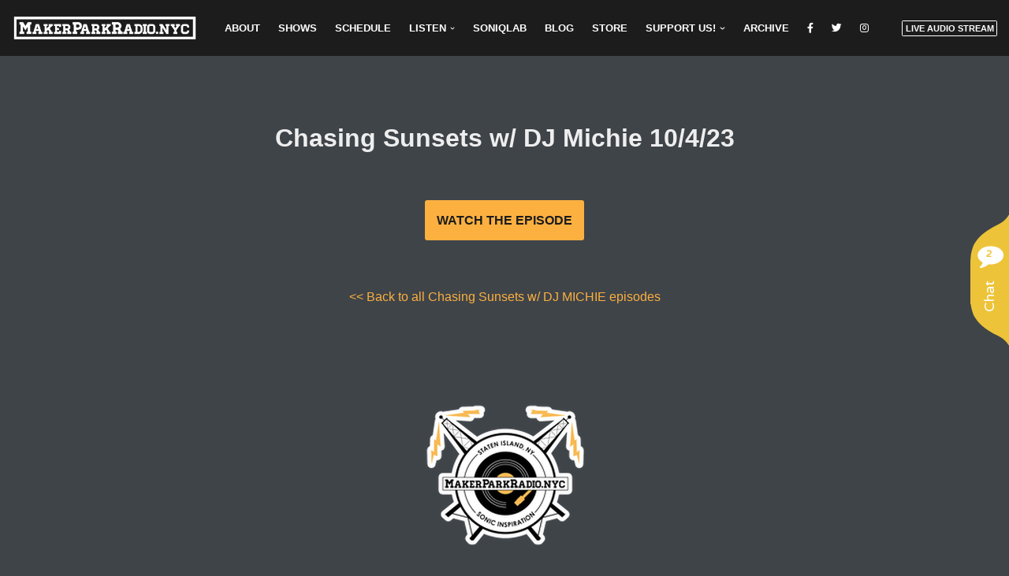

--- FILE ---
content_type: text/html; charset=UTF-8
request_url: https://makerparkradio.nyc/episodes/chasing-sunsets-w-dj-michie-10-4-23/
body_size: 15875
content:
<!DOCTYPE html>
<html lang="en-US">

<head>
	
	<meta charset="UTF-8">
	<meta name="viewport" content="width=device-width, initial-scale=1, minimum-scale=1">
	<link rel="profile" href="http://gmpg.org/xfn/11">
		
<!-- Google tag (gtag.js) -->
	<script async src="https://www.googletagmanager.com/gtag/js?id=G-5LCTHQJDRW"></script>
	<script>
	  window.dataLayer = window.dataLayer || [];
	  function gtag(){dataLayer.push(arguments);}
	  gtag('js', new Date());
	
	  gtag('config', 'G-5LCTHQJDRW');
	</script>
	
	<meta name='robots' content='index, follow, max-image-preview:large, max-snippet:-1, max-video-preview:-1' />
<script>window._wca = window._wca || [];</script>

	<!-- This site is optimized with the Yoast SEO plugin v26.5 - https://yoast.com/wordpress/plugins/seo/ -->
	<title>Chasing Sunsets w/ DJ Michie 10/4/23 - Maker Park Radio</title>
	<link rel="canonical" href="https://makerparkradio.nyc/episodes/chasing-sunsets-w-dj-michie-10-4-23/" />
	<meta property="og:locale" content="en_US" />
	<meta property="og:type" content="article" />
	<meta property="og:title" content="Chasing Sunsets w/ DJ Michie 10/4/23 - Maker Park Radio" />
	<meta property="og:url" content="https://makerparkradio.nyc/episodes/chasing-sunsets-w-dj-michie-10-4-23/" />
	<meta property="og:site_name" content="Maker Park Radio" />
	<meta property="article:modified_time" content="2024-01-07T15:48:10+00:00" />
	<meta property="og:image" content="https://makerparkradio.nyc/wp-content/uploads/2022/10/mprlogo.png" />
	<meta property="og:image:width" content="300" />
	<meta property="og:image:height" content="271" />
	<meta property="og:image:type" content="image/png" />
	<meta name="twitter:card" content="summary_large_image" />
	<script type="application/ld+json" class="yoast-schema-graph">{"@context":"https://schema.org","@graph":[{"@type":"WebPage","@id":"https://makerparkradio.nyc/episodes/chasing-sunsets-w-dj-michie-10-4-23/","url":"https://makerparkradio.nyc/episodes/chasing-sunsets-w-dj-michie-10-4-23/","name":"Chasing Sunsets w/ DJ Michie 10/4/23 - Maker Park Radio","isPartOf":{"@id":"https://makerparkradio.nyc/#website"},"datePublished":"2024-01-07T15:48:08+00:00","dateModified":"2024-01-07T15:48:10+00:00","breadcrumb":{"@id":"https://makerparkradio.nyc/episodes/chasing-sunsets-w-dj-michie-10-4-23/#breadcrumb"},"inLanguage":"en-US","potentialAction":[{"@type":"ReadAction","target":["https://makerparkradio.nyc/episodes/chasing-sunsets-w-dj-michie-10-4-23/"]}]},{"@type":"BreadcrumbList","@id":"https://makerparkradio.nyc/episodes/chasing-sunsets-w-dj-michie-10-4-23/#breadcrumb","itemListElement":[{"@type":"ListItem","position":1,"name":"Home","item":"https://makerparkradio.nyc/"},{"@type":"ListItem","position":2,"name":"Chasing Sunsets w/ DJ Michie 10/4/23"}]},{"@type":"WebSite","@id":"https://makerparkradio.nyc/#website","url":"https://makerparkradio.nyc/","name":"Maker Park Radio","description":"Non-Profit Community Streaming Radio Station, Broadcasting From The Staten Island Makerspace","potentialAction":[{"@type":"SearchAction","target":{"@type":"EntryPoint","urlTemplate":"https://makerparkradio.nyc/?s={search_term_string}"},"query-input":{"@type":"PropertyValueSpecification","valueRequired":true,"valueName":"search_term_string"}}],"inLanguage":"en-US"}]}</script>
	<!-- / Yoast SEO plugin. -->


<link rel='dns-prefetch' href='//public.tockify.com' />
<link rel='dns-prefetch' href='//stats.wp.com' />
<link rel='dns-prefetch' href='//use.fontawesome.com' />
<link rel="alternate" type="application/rss+xml" title="Maker Park Radio &raquo; Feed" href="https://makerparkradio.nyc/feed/" />
<link rel="alternate" type="application/rss+xml" title="Maker Park Radio &raquo; Comments Feed" href="https://makerparkradio.nyc/comments/feed/" />
<link rel="alternate" title="oEmbed (JSON)" type="application/json+oembed" href="https://makerparkradio.nyc/wp-json/oembed/1.0/embed?url=https%3A%2F%2Fmakerparkradio.nyc%2Fepisodes%2Fchasing-sunsets-w-dj-michie-10-4-23%2F" />
<link rel="alternate" title="oEmbed (XML)" type="text/xml+oembed" href="https://makerparkradio.nyc/wp-json/oembed/1.0/embed?url=https%3A%2F%2Fmakerparkradio.nyc%2Fepisodes%2Fchasing-sunsets-w-dj-michie-10-4-23%2F&#038;format=xml" />
<style id='wp-img-auto-sizes-contain-inline-css'>
img:is([sizes=auto i],[sizes^="auto," i]){contain-intrinsic-size:3000px 1500px}
/*# sourceURL=wp-img-auto-sizes-contain-inline-css */
</style>
<style id='wp-emoji-styles-inline-css'>

	img.wp-smiley, img.emoji {
		display: inline !important;
		border: none !important;
		box-shadow: none !important;
		height: 1em !important;
		width: 1em !important;
		margin: 0 0.07em !important;
		vertical-align: -0.1em !important;
		background: none !important;
		padding: 0 !important;
	}
/*# sourceURL=wp-emoji-styles-inline-css */
</style>
<link rel='stylesheet' id='wp-block-library-css' href='https://makerparkradio.nyc/wp-includes/css/dist/block-library/style.min.css?ver=6.9' media='all' />
<style id='wp-block-image-inline-css'>
.wp-block-image>a,.wp-block-image>figure>a{display:inline-block}.wp-block-image img{box-sizing:border-box;height:auto;max-width:100%;vertical-align:bottom}@media not (prefers-reduced-motion){.wp-block-image img.hide{visibility:hidden}.wp-block-image img.show{animation:show-content-image .4s}}.wp-block-image[style*=border-radius] img,.wp-block-image[style*=border-radius]>a{border-radius:inherit}.wp-block-image.has-custom-border img{box-sizing:border-box}.wp-block-image.aligncenter{text-align:center}.wp-block-image.alignfull>a,.wp-block-image.alignwide>a{width:100%}.wp-block-image.alignfull img,.wp-block-image.alignwide img{height:auto;width:100%}.wp-block-image .aligncenter,.wp-block-image .alignleft,.wp-block-image .alignright,.wp-block-image.aligncenter,.wp-block-image.alignleft,.wp-block-image.alignright{display:table}.wp-block-image .aligncenter>figcaption,.wp-block-image .alignleft>figcaption,.wp-block-image .alignright>figcaption,.wp-block-image.aligncenter>figcaption,.wp-block-image.alignleft>figcaption,.wp-block-image.alignright>figcaption{caption-side:bottom;display:table-caption}.wp-block-image .alignleft{float:left;margin:.5em 1em .5em 0}.wp-block-image .alignright{float:right;margin:.5em 0 .5em 1em}.wp-block-image .aligncenter{margin-left:auto;margin-right:auto}.wp-block-image :where(figcaption){margin-bottom:1em;margin-top:.5em}.wp-block-image.is-style-circle-mask img{border-radius:9999px}@supports ((-webkit-mask-image:none) or (mask-image:none)) or (-webkit-mask-image:none){.wp-block-image.is-style-circle-mask img{border-radius:0;-webkit-mask-image:url('data:image/svg+xml;utf8,<svg viewBox="0 0 100 100" xmlns="http://www.w3.org/2000/svg"><circle cx="50" cy="50" r="50"/></svg>');mask-image:url('data:image/svg+xml;utf8,<svg viewBox="0 0 100 100" xmlns="http://www.w3.org/2000/svg"><circle cx="50" cy="50" r="50"/></svg>');mask-mode:alpha;-webkit-mask-position:center;mask-position:center;-webkit-mask-repeat:no-repeat;mask-repeat:no-repeat;-webkit-mask-size:contain;mask-size:contain}}:root :where(.wp-block-image.is-style-rounded img,.wp-block-image .is-style-rounded img){border-radius:9999px}.wp-block-image figure{margin:0}.wp-lightbox-container{display:flex;flex-direction:column;position:relative}.wp-lightbox-container img{cursor:zoom-in}.wp-lightbox-container img:hover+button{opacity:1}.wp-lightbox-container button{align-items:center;backdrop-filter:blur(16px) saturate(180%);background-color:#5a5a5a40;border:none;border-radius:4px;cursor:zoom-in;display:flex;height:20px;justify-content:center;opacity:0;padding:0;position:absolute;right:16px;text-align:center;top:16px;width:20px;z-index:100}@media not (prefers-reduced-motion){.wp-lightbox-container button{transition:opacity .2s ease}}.wp-lightbox-container button:focus-visible{outline:3px auto #5a5a5a40;outline:3px auto -webkit-focus-ring-color;outline-offset:3px}.wp-lightbox-container button:hover{cursor:pointer;opacity:1}.wp-lightbox-container button:focus{opacity:1}.wp-lightbox-container button:focus,.wp-lightbox-container button:hover,.wp-lightbox-container button:not(:hover):not(:active):not(.has-background){background-color:#5a5a5a40;border:none}.wp-lightbox-overlay{box-sizing:border-box;cursor:zoom-out;height:100vh;left:0;overflow:hidden;position:fixed;top:0;visibility:hidden;width:100%;z-index:100000}.wp-lightbox-overlay .close-button{align-items:center;cursor:pointer;display:flex;justify-content:center;min-height:40px;min-width:40px;padding:0;position:absolute;right:calc(env(safe-area-inset-right) + 16px);top:calc(env(safe-area-inset-top) + 16px);z-index:5000000}.wp-lightbox-overlay .close-button:focus,.wp-lightbox-overlay .close-button:hover,.wp-lightbox-overlay .close-button:not(:hover):not(:active):not(.has-background){background:none;border:none}.wp-lightbox-overlay .lightbox-image-container{height:var(--wp--lightbox-container-height);left:50%;overflow:hidden;position:absolute;top:50%;transform:translate(-50%,-50%);transform-origin:top left;width:var(--wp--lightbox-container-width);z-index:9999999999}.wp-lightbox-overlay .wp-block-image{align-items:center;box-sizing:border-box;display:flex;height:100%;justify-content:center;margin:0;position:relative;transform-origin:0 0;width:100%;z-index:3000000}.wp-lightbox-overlay .wp-block-image img{height:var(--wp--lightbox-image-height);min-height:var(--wp--lightbox-image-height);min-width:var(--wp--lightbox-image-width);width:var(--wp--lightbox-image-width)}.wp-lightbox-overlay .wp-block-image figcaption{display:none}.wp-lightbox-overlay button{background:none;border:none}.wp-lightbox-overlay .scrim{background-color:#fff;height:100%;opacity:.9;position:absolute;width:100%;z-index:2000000}.wp-lightbox-overlay.active{visibility:visible}@media not (prefers-reduced-motion){.wp-lightbox-overlay.active{animation:turn-on-visibility .25s both}.wp-lightbox-overlay.active img{animation:turn-on-visibility .35s both}.wp-lightbox-overlay.show-closing-animation:not(.active){animation:turn-off-visibility .35s both}.wp-lightbox-overlay.show-closing-animation:not(.active) img{animation:turn-off-visibility .25s both}.wp-lightbox-overlay.zoom.active{animation:none;opacity:1;visibility:visible}.wp-lightbox-overlay.zoom.active .lightbox-image-container{animation:lightbox-zoom-in .4s}.wp-lightbox-overlay.zoom.active .lightbox-image-container img{animation:none}.wp-lightbox-overlay.zoom.active .scrim{animation:turn-on-visibility .4s forwards}.wp-lightbox-overlay.zoom.show-closing-animation:not(.active){animation:none}.wp-lightbox-overlay.zoom.show-closing-animation:not(.active) .lightbox-image-container{animation:lightbox-zoom-out .4s}.wp-lightbox-overlay.zoom.show-closing-animation:not(.active) .lightbox-image-container img{animation:none}.wp-lightbox-overlay.zoom.show-closing-animation:not(.active) .scrim{animation:turn-off-visibility .4s forwards}}@keyframes show-content-image{0%{visibility:hidden}99%{visibility:hidden}to{visibility:visible}}@keyframes turn-on-visibility{0%{opacity:0}to{opacity:1}}@keyframes turn-off-visibility{0%{opacity:1;visibility:visible}99%{opacity:0;visibility:visible}to{opacity:0;visibility:hidden}}@keyframes lightbox-zoom-in{0%{transform:translate(calc((-100vw + var(--wp--lightbox-scrollbar-width))/2 + var(--wp--lightbox-initial-left-position)),calc(-50vh + var(--wp--lightbox-initial-top-position))) scale(var(--wp--lightbox-scale))}to{transform:translate(-50%,-50%) scale(1)}}@keyframes lightbox-zoom-out{0%{transform:translate(-50%,-50%) scale(1);visibility:visible}99%{visibility:visible}to{transform:translate(calc((-100vw + var(--wp--lightbox-scrollbar-width))/2 + var(--wp--lightbox-initial-left-position)),calc(-50vh + var(--wp--lightbox-initial-top-position))) scale(var(--wp--lightbox-scale));visibility:hidden}}
/*# sourceURL=https://makerparkradio.nyc/wp-includes/blocks/image/style.min.css */
</style>
<style id='wp-block-paragraph-inline-css'>
.is-small-text{font-size:.875em}.is-regular-text{font-size:1em}.is-large-text{font-size:2.25em}.is-larger-text{font-size:3em}.has-drop-cap:not(:focus):first-letter{float:left;font-size:8.4em;font-style:normal;font-weight:100;line-height:.68;margin:.05em .1em 0 0;text-transform:uppercase}body.rtl .has-drop-cap:not(:focus):first-letter{float:none;margin-left:.1em}p.has-drop-cap.has-background{overflow:hidden}:root :where(p.has-background){padding:1.25em 2.375em}:where(p.has-text-color:not(.has-link-color)) a{color:inherit}p.has-text-align-left[style*="writing-mode:vertical-lr"],p.has-text-align-right[style*="writing-mode:vertical-rl"]{rotate:180deg}
/*# sourceURL=https://makerparkradio.nyc/wp-includes/blocks/paragraph/style.min.css */
</style>
<style id='global-styles-inline-css'>
:root{--wp--preset--aspect-ratio--square: 1;--wp--preset--aspect-ratio--4-3: 4/3;--wp--preset--aspect-ratio--3-4: 3/4;--wp--preset--aspect-ratio--3-2: 3/2;--wp--preset--aspect-ratio--2-3: 2/3;--wp--preset--aspect-ratio--16-9: 16/9;--wp--preset--aspect-ratio--9-16: 9/16;--wp--preset--color--black: #000000;--wp--preset--color--cyan-bluish-gray: #abb8c3;--wp--preset--color--white: #ffffff;--wp--preset--color--pale-pink: #f78da7;--wp--preset--color--vivid-red: #cf2e2e;--wp--preset--color--luminous-vivid-orange: #ff6900;--wp--preset--color--luminous-vivid-amber: #fcb900;--wp--preset--color--light-green-cyan: #7bdcb5;--wp--preset--color--vivid-green-cyan: #00d084;--wp--preset--color--pale-cyan-blue: #8ed1fc;--wp--preset--color--vivid-cyan-blue: #0693e3;--wp--preset--color--vivid-purple: #9b51e0;--wp--preset--color--neve-link-color: var(--nv-primary-accent);--wp--preset--color--neve-link-hover-color: var(--nv-secondary-accent);--wp--preset--color--nv-site-bg: var(--nv-site-bg);--wp--preset--color--nv-light-bg: var(--nv-light-bg);--wp--preset--color--nv-dark-bg: var(--nv-dark-bg);--wp--preset--color--neve-text-color: var(--nv-text-color);--wp--preset--color--nv-text-dark-bg: var(--nv-text-dark-bg);--wp--preset--color--nv-c-1: var(--nv-c-1);--wp--preset--color--nv-c-2: var(--nv-c-2);--wp--preset--color--custom-1: var(--custom-1);--wp--preset--color--custom-2: var(--custom-2);--wp--preset--gradient--vivid-cyan-blue-to-vivid-purple: linear-gradient(135deg,rgb(6,147,227) 0%,rgb(155,81,224) 100%);--wp--preset--gradient--light-green-cyan-to-vivid-green-cyan: linear-gradient(135deg,rgb(122,220,180) 0%,rgb(0,208,130) 100%);--wp--preset--gradient--luminous-vivid-amber-to-luminous-vivid-orange: linear-gradient(135deg,rgb(252,185,0) 0%,rgb(255,105,0) 100%);--wp--preset--gradient--luminous-vivid-orange-to-vivid-red: linear-gradient(135deg,rgb(255,105,0) 0%,rgb(207,46,46) 100%);--wp--preset--gradient--very-light-gray-to-cyan-bluish-gray: linear-gradient(135deg,rgb(238,238,238) 0%,rgb(169,184,195) 100%);--wp--preset--gradient--cool-to-warm-spectrum: linear-gradient(135deg,rgb(74,234,220) 0%,rgb(151,120,209) 20%,rgb(207,42,186) 40%,rgb(238,44,130) 60%,rgb(251,105,98) 80%,rgb(254,248,76) 100%);--wp--preset--gradient--blush-light-purple: linear-gradient(135deg,rgb(255,206,236) 0%,rgb(152,150,240) 100%);--wp--preset--gradient--blush-bordeaux: linear-gradient(135deg,rgb(254,205,165) 0%,rgb(254,45,45) 50%,rgb(107,0,62) 100%);--wp--preset--gradient--luminous-dusk: linear-gradient(135deg,rgb(255,203,112) 0%,rgb(199,81,192) 50%,rgb(65,88,208) 100%);--wp--preset--gradient--pale-ocean: linear-gradient(135deg,rgb(255,245,203) 0%,rgb(182,227,212) 50%,rgb(51,167,181) 100%);--wp--preset--gradient--electric-grass: linear-gradient(135deg,rgb(202,248,128) 0%,rgb(113,206,126) 100%);--wp--preset--gradient--midnight: linear-gradient(135deg,rgb(2,3,129) 0%,rgb(40,116,252) 100%);--wp--preset--font-size--small: 13px;--wp--preset--font-size--medium: 20px;--wp--preset--font-size--large: 36px;--wp--preset--font-size--x-large: 42px;--wp--preset--spacing--20: 0.44rem;--wp--preset--spacing--30: 0.67rem;--wp--preset--spacing--40: 1rem;--wp--preset--spacing--50: 1.5rem;--wp--preset--spacing--60: 2.25rem;--wp--preset--spacing--70: 3.38rem;--wp--preset--spacing--80: 5.06rem;--wp--preset--shadow--natural: 6px 6px 9px rgba(0, 0, 0, 0.2);--wp--preset--shadow--deep: 12px 12px 50px rgba(0, 0, 0, 0.4);--wp--preset--shadow--sharp: 6px 6px 0px rgba(0, 0, 0, 0.2);--wp--preset--shadow--outlined: 6px 6px 0px -3px rgb(255, 255, 255), 6px 6px rgb(0, 0, 0);--wp--preset--shadow--crisp: 6px 6px 0px rgb(0, 0, 0);}:where(.is-layout-flex){gap: 0.5em;}:where(.is-layout-grid){gap: 0.5em;}body .is-layout-flex{display: flex;}.is-layout-flex{flex-wrap: wrap;align-items: center;}.is-layout-flex > :is(*, div){margin: 0;}body .is-layout-grid{display: grid;}.is-layout-grid > :is(*, div){margin: 0;}:where(.wp-block-columns.is-layout-flex){gap: 2em;}:where(.wp-block-columns.is-layout-grid){gap: 2em;}:where(.wp-block-post-template.is-layout-flex){gap: 1.25em;}:where(.wp-block-post-template.is-layout-grid){gap: 1.25em;}.has-black-color{color: var(--wp--preset--color--black) !important;}.has-cyan-bluish-gray-color{color: var(--wp--preset--color--cyan-bluish-gray) !important;}.has-white-color{color: var(--wp--preset--color--white) !important;}.has-pale-pink-color{color: var(--wp--preset--color--pale-pink) !important;}.has-vivid-red-color{color: var(--wp--preset--color--vivid-red) !important;}.has-luminous-vivid-orange-color{color: var(--wp--preset--color--luminous-vivid-orange) !important;}.has-luminous-vivid-amber-color{color: var(--wp--preset--color--luminous-vivid-amber) !important;}.has-light-green-cyan-color{color: var(--wp--preset--color--light-green-cyan) !important;}.has-vivid-green-cyan-color{color: var(--wp--preset--color--vivid-green-cyan) !important;}.has-pale-cyan-blue-color{color: var(--wp--preset--color--pale-cyan-blue) !important;}.has-vivid-cyan-blue-color{color: var(--wp--preset--color--vivid-cyan-blue) !important;}.has-vivid-purple-color{color: var(--wp--preset--color--vivid-purple) !important;}.has-neve-link-color-color{color: var(--wp--preset--color--neve-link-color) !important;}.has-neve-link-hover-color-color{color: var(--wp--preset--color--neve-link-hover-color) !important;}.has-nv-site-bg-color{color: var(--wp--preset--color--nv-site-bg) !important;}.has-nv-light-bg-color{color: var(--wp--preset--color--nv-light-bg) !important;}.has-nv-dark-bg-color{color: var(--wp--preset--color--nv-dark-bg) !important;}.has-neve-text-color-color{color: var(--wp--preset--color--neve-text-color) !important;}.has-nv-text-dark-bg-color{color: var(--wp--preset--color--nv-text-dark-bg) !important;}.has-nv-c-1-color{color: var(--wp--preset--color--nv-c-1) !important;}.has-nv-c-2-color{color: var(--wp--preset--color--nv-c-2) !important;}.has-custom-1-color{color: var(--wp--preset--color--custom-1) !important;}.has-custom-2-color{color: var(--wp--preset--color--custom-2) !important;}.has-black-background-color{background-color: var(--wp--preset--color--black) !important;}.has-cyan-bluish-gray-background-color{background-color: var(--wp--preset--color--cyan-bluish-gray) !important;}.has-white-background-color{background-color: var(--wp--preset--color--white) !important;}.has-pale-pink-background-color{background-color: var(--wp--preset--color--pale-pink) !important;}.has-vivid-red-background-color{background-color: var(--wp--preset--color--vivid-red) !important;}.has-luminous-vivid-orange-background-color{background-color: var(--wp--preset--color--luminous-vivid-orange) !important;}.has-luminous-vivid-amber-background-color{background-color: var(--wp--preset--color--luminous-vivid-amber) !important;}.has-light-green-cyan-background-color{background-color: var(--wp--preset--color--light-green-cyan) !important;}.has-vivid-green-cyan-background-color{background-color: var(--wp--preset--color--vivid-green-cyan) !important;}.has-pale-cyan-blue-background-color{background-color: var(--wp--preset--color--pale-cyan-blue) !important;}.has-vivid-cyan-blue-background-color{background-color: var(--wp--preset--color--vivid-cyan-blue) !important;}.has-vivid-purple-background-color{background-color: var(--wp--preset--color--vivid-purple) !important;}.has-neve-link-color-background-color{background-color: var(--wp--preset--color--neve-link-color) !important;}.has-neve-link-hover-color-background-color{background-color: var(--wp--preset--color--neve-link-hover-color) !important;}.has-nv-site-bg-background-color{background-color: var(--wp--preset--color--nv-site-bg) !important;}.has-nv-light-bg-background-color{background-color: var(--wp--preset--color--nv-light-bg) !important;}.has-nv-dark-bg-background-color{background-color: var(--wp--preset--color--nv-dark-bg) !important;}.has-neve-text-color-background-color{background-color: var(--wp--preset--color--neve-text-color) !important;}.has-nv-text-dark-bg-background-color{background-color: var(--wp--preset--color--nv-text-dark-bg) !important;}.has-nv-c-1-background-color{background-color: var(--wp--preset--color--nv-c-1) !important;}.has-nv-c-2-background-color{background-color: var(--wp--preset--color--nv-c-2) !important;}.has-custom-1-background-color{background-color: var(--wp--preset--color--custom-1) !important;}.has-custom-2-background-color{background-color: var(--wp--preset--color--custom-2) !important;}.has-black-border-color{border-color: var(--wp--preset--color--black) !important;}.has-cyan-bluish-gray-border-color{border-color: var(--wp--preset--color--cyan-bluish-gray) !important;}.has-white-border-color{border-color: var(--wp--preset--color--white) !important;}.has-pale-pink-border-color{border-color: var(--wp--preset--color--pale-pink) !important;}.has-vivid-red-border-color{border-color: var(--wp--preset--color--vivid-red) !important;}.has-luminous-vivid-orange-border-color{border-color: var(--wp--preset--color--luminous-vivid-orange) !important;}.has-luminous-vivid-amber-border-color{border-color: var(--wp--preset--color--luminous-vivid-amber) !important;}.has-light-green-cyan-border-color{border-color: var(--wp--preset--color--light-green-cyan) !important;}.has-vivid-green-cyan-border-color{border-color: var(--wp--preset--color--vivid-green-cyan) !important;}.has-pale-cyan-blue-border-color{border-color: var(--wp--preset--color--pale-cyan-blue) !important;}.has-vivid-cyan-blue-border-color{border-color: var(--wp--preset--color--vivid-cyan-blue) !important;}.has-vivid-purple-border-color{border-color: var(--wp--preset--color--vivid-purple) !important;}.has-neve-link-color-border-color{border-color: var(--wp--preset--color--neve-link-color) !important;}.has-neve-link-hover-color-border-color{border-color: var(--wp--preset--color--neve-link-hover-color) !important;}.has-nv-site-bg-border-color{border-color: var(--wp--preset--color--nv-site-bg) !important;}.has-nv-light-bg-border-color{border-color: var(--wp--preset--color--nv-light-bg) !important;}.has-nv-dark-bg-border-color{border-color: var(--wp--preset--color--nv-dark-bg) !important;}.has-neve-text-color-border-color{border-color: var(--wp--preset--color--neve-text-color) !important;}.has-nv-text-dark-bg-border-color{border-color: var(--wp--preset--color--nv-text-dark-bg) !important;}.has-nv-c-1-border-color{border-color: var(--wp--preset--color--nv-c-1) !important;}.has-nv-c-2-border-color{border-color: var(--wp--preset--color--nv-c-2) !important;}.has-custom-1-border-color{border-color: var(--wp--preset--color--custom-1) !important;}.has-custom-2-border-color{border-color: var(--wp--preset--color--custom-2) !important;}.has-vivid-cyan-blue-to-vivid-purple-gradient-background{background: var(--wp--preset--gradient--vivid-cyan-blue-to-vivid-purple) !important;}.has-light-green-cyan-to-vivid-green-cyan-gradient-background{background: var(--wp--preset--gradient--light-green-cyan-to-vivid-green-cyan) !important;}.has-luminous-vivid-amber-to-luminous-vivid-orange-gradient-background{background: var(--wp--preset--gradient--luminous-vivid-amber-to-luminous-vivid-orange) !important;}.has-luminous-vivid-orange-to-vivid-red-gradient-background{background: var(--wp--preset--gradient--luminous-vivid-orange-to-vivid-red) !important;}.has-very-light-gray-to-cyan-bluish-gray-gradient-background{background: var(--wp--preset--gradient--very-light-gray-to-cyan-bluish-gray) !important;}.has-cool-to-warm-spectrum-gradient-background{background: var(--wp--preset--gradient--cool-to-warm-spectrum) !important;}.has-blush-light-purple-gradient-background{background: var(--wp--preset--gradient--blush-light-purple) !important;}.has-blush-bordeaux-gradient-background{background: var(--wp--preset--gradient--blush-bordeaux) !important;}.has-luminous-dusk-gradient-background{background: var(--wp--preset--gradient--luminous-dusk) !important;}.has-pale-ocean-gradient-background{background: var(--wp--preset--gradient--pale-ocean) !important;}.has-electric-grass-gradient-background{background: var(--wp--preset--gradient--electric-grass) !important;}.has-midnight-gradient-background{background: var(--wp--preset--gradient--midnight) !important;}.has-small-font-size{font-size: var(--wp--preset--font-size--small) !important;}.has-medium-font-size{font-size: var(--wp--preset--font-size--medium) !important;}.has-large-font-size{font-size: var(--wp--preset--font-size--large) !important;}.has-x-large-font-size{font-size: var(--wp--preset--font-size--x-large) !important;}
/*# sourceURL=global-styles-inline-css */
</style>

<style id='classic-theme-styles-inline-css'>
/*! This file is auto-generated */
.wp-block-button__link{color:#fff;background-color:#32373c;border-radius:9999px;box-shadow:none;text-decoration:none;padding:calc(.667em + 2px) calc(1.333em + 2px);font-size:1.125em}.wp-block-file__button{background:#32373c;color:#fff;text-decoration:none}
/*# sourceURL=/wp-includes/css/classic-themes.min.css */
</style>
<style id='font-awesome-svg-styles-default-inline-css'>
.svg-inline--fa {
  display: inline-block;
  height: 1em;
  overflow: visible;
  vertical-align: -.125em;
}
/*# sourceURL=font-awesome-svg-styles-default-inline-css */
</style>
<link rel='stylesheet' id='font-awesome-svg-styles-css' href='https://makerparkradio.nyc/wp-content/uploads/font-awesome/v6.1.1/css/svg-with-js.css' media='all' />
<style id='font-awesome-svg-styles-inline-css'>
   .wp-block-font-awesome-icon svg::before,
   .wp-rich-text-font-awesome-icon svg::before {content: unset;}
/*# sourceURL=font-awesome-svg-styles-inline-css */
</style>
<link rel='stylesheet' id='contact-form-7-css' href='https://makerparkradio.nyc/wp-content/plugins/contact-form-7/includes/css/styles.css?ver=6.1.4' media='all' />
<link rel='stylesheet' id='woocommerce-layout-css' href='https://makerparkradio.nyc/wp-content/plugins/woocommerce/assets/css/woocommerce-layout.css?ver=10.3.7' media='all' />
<style id='woocommerce-layout-inline-css'>

	.infinite-scroll .woocommerce-pagination {
		display: none;
	}
/*# sourceURL=woocommerce-layout-inline-css */
</style>
<link rel='stylesheet' id='woocommerce-smallscreen-css' href='https://makerparkradio.nyc/wp-content/plugins/woocommerce/assets/css/woocommerce-smallscreen.css?ver=10.3.7' media='only screen and (max-width: 768px)' />
<link rel='stylesheet' id='woocommerce-general-css' href='https://makerparkradio.nyc/wp-content/plugins/woocommerce/assets/css/woocommerce.css?ver=10.3.7' media='all' />
<style id='woocommerce-inline-inline-css'>
.woocommerce form .form-row .required { visibility: visible; }
/*# sourceURL=woocommerce-inline-inline-css */
</style>
<link rel='stylesheet' id='brands-styles-css' href='https://makerparkradio.nyc/wp-content/plugins/woocommerce/assets/css/brands.css?ver=10.3.7' media='all' />
<link rel='stylesheet' id='neve-woocommerce-css' href='https://makerparkradio.nyc/wp-content/themes/neve/assets/css/woocommerce.min.css?ver=3.8.6' media='all' />
<link rel='stylesheet' id='neve-style-css' href='https://makerparkradio.nyc/wp-content/themes/neve/style-main-new.min.css?ver=3.8.6' media='all' />
<style id='neve-style-inline-css'>
.page .neve-main, .single:not(.single-product) .neve-main{ margin:var(--c-vspace) }
.nv-meta-list li.meta:not(:last-child):after { content:"/" }.nv-meta-list .no-mobile{
			display:none;
		}.nv-meta-list li.last::after{
			content: ""!important;
		}@media (min-width: 769px) {
			.nv-meta-list .no-mobile {
				display: inline-block;
			}
			.nv-meta-list li.last:not(:last-child)::after {
		 		content: "/" !important;
			}
		}
 :root{ --container: 748px;--postwidth:100%; --primarybtnbg: var(--nv-primary-accent); --primarybtnhoverbg: var(--nv-primary-accent); --primarybtncolor: var(--custom-2); --secondarybtncolor: var(--nv-primary-accent); --primarybtnhovercolor: #fff; --secondarybtnhovercolor: var(--nv-primary-accent);--primarybtnborderradius:3px;--secondarybtnborderradius:3px;--secondarybtnborderwidth:3px;--btnpadding:13px 15px;--primarybtnpadding:13px 15px;--secondarybtnpadding:calc(13px - 3px) calc(15px - 3px); --btnlineheight: 1.6em; --btntexttransform: uppercase; --btnfontweight: 700; --bodyfontfamily: Arial,Helvetica,sans-serif; --bodyfontsize: 15px; --bodylineheight: 1.6em; --bodyletterspacing: 0px; --bodyfontweight: 400; --bodytexttransform: none; --h1fontsize: 36px; --h1fontweight: 700; --h1lineheight: 1.2em; --h1letterspacing: 0px; --h1texttransform: none; --h2fontsize: 22px; --h2fontweight: 700; --h2lineheight: 1.3em; --h2letterspacing: 0px; --h2texttransform: none; --h3fontsize: 24px; --h3fontweight: 700; --h3lineheight: 1.4em; --h3letterspacing: 0px; --h3texttransform: uppercase; --h4fontsize: 20px; --h4fontweight: 700; --h4lineheight: 1.6; --h4letterspacing: 0px; --h4texttransform: none; --h5fontsize: 16px; --h5fontweight: 700; --h5lineheight: 1.6; --h5letterspacing: 0px; --h5texttransform: none; --h6fontsize: 14px; --h6fontweight: 700; --h6lineheight: 1.6; --h6letterspacing: 0px; --h6texttransform: none;--formfieldborderwidth:2px;--formfieldborderradius:3px; --formfieldbgcolor: var(--nv-site-bg); --formfieldbordercolor: #dddddd; --formfieldcolor: var(--nv-text-color);--formfieldpadding:10px 12px; } .single-post-container .alignfull > [class*="__inner-container"], .single-post-container .alignwide > [class*="__inner-container"]{ max-width:718px } .single-product .alignfull > [class*="__inner-container"], .single-product .alignwide > [class*="__inner-container"]{ max-width:718px } .nv-meta-list{ --avatarsize: 20px; } .single .nv-meta-list{ --avatarsize: 20px; } .nv-is-boxed.nv-comments-wrap{ --padding:20px; } .nv-is-boxed.comment-respond{ --padding:20px; } .single:not(.single-product), .page{ --c-vspace:0 0 0 0;; } .global-styled{ --bgcolor: var(--nv-site-bg); } .header-top{ --rowbcolor: var(--nv-light-bg); --color: var(--nv-text-color); } .header-main{ --rowbcolor: var(--nv-dark-bg); --color: var(--nv-text-dark-bg); --bgcolor: var(--nv-dark-bg); } .header-bottom{ --rowbcolor: var(--nv-light-bg); --color: var(--nv-text-color); --bgcolor: var(--nv-site-bg); } .header-menu-sidebar-bg{ --justify: flex-start; --textalign: left;--flexg: 1;--wrapdropdownwidth: auto; --color: var(--nv-text-color); --bgcolor: var(--nv-site-bg); } .header-menu-sidebar{ width: 360px; } .builder-item--logo{ --maxwidth: 165px; --fs: 24px;--padding:10px 0;--margin:0; --textalign: left;--justify: flex-start; } .builder-item--nav-icon,.header-menu-sidebar .close-sidebar-panel .navbar-toggle{ --borderradius:0; } .builder-item--nav-icon{ --label-margin:0 5px 0 0;;--padding:10px 15px;--margin:0; } .builder-item--primary-menu{ --hovercolor: var(--nv-secondary-accent); --hovertextcolor: var(--nv-text-color); --activecolor: var(--nv-primary-accent); --spacing: 20px; --height: 25px;--padding:0;--margin:0; --fontsize: 1em; --lineheight: 1.6em; --letterspacing: 0px; --fontweight: 900; --texttransform: uppercase; --iconsize: 1em; } .hfg-is-group.has-primary-menu .inherit-ff{ --inheritedfw: 900; } .builder-item--custom_html{ --padding:0;--margin:0; --fontsize: 1em; --lineheight: 1.6em; --letterspacing: 0px; --fontweight: 500; --texttransform: uppercase; --iconsize: 1em; --textalign: left;--justify: flex-start; } .footer-top-inner .row{ grid-template-columns:1fr 1fr 1fr; --valign: flex-start; } .footer-top{ --rowbcolor: var(--nv-light-bg); --color: var(--nv-text-color); --bgcolor: var(--nv-site-bg); } .footer-main-inner .row{ grid-template-columns:1fr; --valign: center; } .footer-main{ --rowbcolor: var(--nv-light-bg); --color: var(--nv-text-color); --bgcolor: var(--nv-site-bg); } .footer-bottom-inner .row{ grid-template-columns:1fr; --valign: flex-start; } .footer-bottom{ --rowbcolor: var(--nv-light-bg); --color: var(--nv-text-dark-bg); --bgcolor: var(--nv-dark-bg); } .builder-item--footer-one-widgets{ --padding:0;--margin:0; --textalign: left;--justify: flex-start; } @media(min-width: 576px){ :root{ --container: 992px;--postwidth:50%;--btnpadding:13px 15px;--primarybtnpadding:13px 15px;--secondarybtnpadding:calc(13px - 3px) calc(15px - 3px); --btnlineheight: 1.6em; --bodyfontsize: 16px; --bodylineheight: 1.6em; --bodyletterspacing: 0px; --h1fontsize: 38px; --h1lineheight: 1.2em; --h1letterspacing: 0px; --h2fontsize: 30px; --h2lineheight: 1.2em; --h2letterspacing: 0px; --h3fontsize: 26px; --h3lineheight: 1.4em; --h3letterspacing: 0px; --h4fontsize: 22px; --h4lineheight: 1.5; --h4letterspacing: 0px; --h5fontsize: 18px; --h5lineheight: 1.6; --h5letterspacing: 0px; --h6fontsize: 14px; --h6lineheight: 1.6; --h6letterspacing: 0px; } .single-post-container .alignfull > [class*="__inner-container"], .single-post-container .alignwide > [class*="__inner-container"]{ max-width:962px } .single-product .alignfull > [class*="__inner-container"], .single-product .alignwide > [class*="__inner-container"]{ max-width:962px } .nv-meta-list{ --avatarsize: 20px; } .single .nv-meta-list{ --avatarsize: 20px; } .nv-is-boxed.nv-comments-wrap{ --padding:30px; } .nv-is-boxed.comment-respond{ --padding:30px; } .single:not(.single-product), .page{ --c-vspace:0 0 0 0;; } .header-menu-sidebar-bg{ --justify: flex-start; --textalign: left;--flexg: 1;--wrapdropdownwidth: auto; } .header-menu-sidebar{ width: 360px; } .builder-item--logo{ --maxwidth: 180px; --fs: 24px;--padding:10px 0;--margin:0; --textalign: left;--justify: flex-start; } .builder-item--nav-icon{ --label-margin:0 5px 0 0;;--padding:10px 15px;--margin:0; } .builder-item--primary-menu{ --spacing: 20px; --height: 25px;--padding:0;--margin:0; --fontsize: 1em; --lineheight: 1.6em; --letterspacing: 0px; --iconsize: 1em; } .builder-item--custom_html{ --padding:0;--margin:0; --fontsize: 1em; --lineheight: 1.6em; --letterspacing: 0px; --iconsize: 1em; --textalign: left;--justify: flex-start; } .builder-item--footer-one-widgets{ --padding:0;--margin:0; --textalign: left;--justify: flex-start; } }@media(min-width: 960px){ :root{ --container: 1360px;--postwidth:33.333333333333%;--btnpadding:13px 15px;--primarybtnpadding:13px 15px;--secondarybtnpadding:calc(13px - 3px) calc(15px - 3px); --btnlineheight: 1.6em; --bodyfontsize: 16px; --bodylineheight: 1.5em; --bodyletterspacing: 0px; --h1fontsize: 32px; --h1lineheight: 1.2em; --h1letterspacing: 0px; --h2fontsize: 25px; --h2lineheight: 1.2em; --h2letterspacing: 0px; --h3fontsize: 20px; --h3lineheight: 1.4em; --h3letterspacing: 0px; --h4fontsize: 24px; --h4lineheight: 1.5; --h4letterspacing: 0px; --h5fontsize: 20px; --h5lineheight: 1.6; --h5letterspacing: 0px; --h6fontsize: 16px; --h6lineheight: 1.6; --h6letterspacing: 0px; } body:not(.single):not(.archive):not(.blog):not(.search):not(.error404) .neve-main > .container .col, body.post-type-archive-course .neve-main > .container .col, body.post-type-archive-llms_membership .neve-main > .container .col{ max-width: 100%; } body:not(.single):not(.archive):not(.blog):not(.search):not(.error404) .nv-sidebar-wrap, body.post-type-archive-course .nv-sidebar-wrap, body.post-type-archive-llms_membership .nv-sidebar-wrap{ max-width: 0%; } .neve-main > .archive-container .nv-index-posts.col{ max-width: 100%; } .neve-main > .archive-container .nv-sidebar-wrap{ max-width: 0%; } .neve-main > .single-post-container .nv-single-post-wrap.col{ max-width: 70%; } .single-post-container .alignfull > [class*="__inner-container"], .single-post-container .alignwide > [class*="__inner-container"]{ max-width:922px } .container-fluid.single-post-container .alignfull > [class*="__inner-container"], .container-fluid.single-post-container .alignwide > [class*="__inner-container"]{ max-width:calc(70% + 15px) } .neve-main > .single-post-container .nv-sidebar-wrap{ max-width: 30%; } .archive.woocommerce .neve-main > .shop-container .nv-shop.col{ max-width: 70%; } .archive.woocommerce .neve-main > .shop-container .nv-sidebar-wrap{ max-width: 30%; } .single-product .neve-main > .shop-container .nv-shop.col{ max-width: 100%; } .single-product .alignfull > [class*="__inner-container"], .single-product .alignwide > [class*="__inner-container"]{ max-width:1330px } .single-product .container-fluid .alignfull > [class*="__inner-container"], .single-product .alignwide > [class*="__inner-container"]{ max-width:calc(100% + 15px) } .single-product .neve-main > .shop-container .nv-sidebar-wrap{ max-width: 0%; } .nv-meta-list{ --avatarsize: 20px; } .single .nv-meta-list{ --avatarsize: 20px; } .nv-is-boxed.nv-comments-wrap{ --padding:40px; } .nv-is-boxed.comment-respond{ --padding:40px; } .single:not(.single-product), .page{ --c-vspace:25px 0 25px 0;; } .header-menu-sidebar-bg{ --justify: flex-start; --textalign: left;--flexg: 1;--wrapdropdownwidth: auto; } .header-menu-sidebar{ width: 360px; } .builder-item--logo{ --maxwidth: 236px; --fs: 24px;--padding:10px 0;--margin:0; --textalign: left;--justify: flex-start; } .builder-item--nav-icon{ --label-margin:0 5px 0 0;;--padding:10px 15px;--margin:0; } .builder-item--primary-menu{ --spacing: 15px; --height: 25px;--padding:0;--margin:0; --fontsize: 0.8em; --lineheight: 1.6em; --letterspacing: 0px; --iconsize: 0.8em; } .builder-item--custom_html{ --padding:0;--margin:0; --fontsize: 1em; --lineheight: 1em; --letterspacing: 0px; --iconsize: 1em; --textalign: center;--justify: center; } .builder-item--footer-one-widgets{ --padding:0;--margin:0; --textalign: center;--justify: center; } }.has-custom-1-color {color:var(--custom-1) !important} .has-custom-1-background-color {background-color:var(--custom-1) !important}.has-custom-2-color {color:var(--custom-2) !important} .has-custom-2-background-color {background-color:var(--custom-2) !important}:root{--nv-primary-accent:#fcb040;--nv-secondary-accent:#3fa2fc;--nv-site-bg:#3f4449;--nv-light-bg:#f4f5f7;--nv-dark-bg:#1c1c1c;--nv-text-color:#eeeeee;--nv-text-dark-bg:#ffffff;--nv-c-1:#9463ae;--nv-c-2:#be574b;--nv-fallback-ff:Arial, Helvetica, sans-serif;--custom-1:#fcb040;--custom-2:#1c1c1c;}
/*# sourceURL=neve-style-inline-css */
</style>
<link rel='stylesheet' id='font-awesome-official-css' href='https://use.fontawesome.com/releases/v6.1.1/css/all.css' media='all' integrity="sha384-/frq1SRXYH/bSyou/HUp/hib7RVN1TawQYja658FEOodR/FQBKVqT9Ol+Oz3Olq5" crossorigin="anonymous" />
<link rel='stylesheet' id='simcal-qtip-css' href='https://makerparkradio.nyc/wp-content/plugins/google-calendar-events/assets/generated/vendor/jquery.qtip.min.css?ver=3.5.9' media='all' />
<link rel='stylesheet' id='simcal-default-calendar-grid-css' href='https://makerparkradio.nyc/wp-content/plugins/google-calendar-events/assets/generated/default-calendar-grid.min.css?ver=3.5.9' media='all' />
<link rel='stylesheet' id='simcal-default-calendar-list-css' href='https://makerparkradio.nyc/wp-content/plugins/google-calendar-events/assets/generated/default-calendar-list.min.css?ver=3.5.9' media='all' />
<link rel='stylesheet' id='neve-child-style-css' href='https://makerparkradio.nyc/wp-content/themes/neve-child/style.css?ver=3.8.6' media='all' />
<link rel='stylesheet' id='font-awesome-official-v4shim-css' href='https://use.fontawesome.com/releases/v6.1.1/css/v4-shims.css' media='all' integrity="sha384-4Jczmr1SlicmtiAiHGxwWtSzLJAS97HzJsKGqfC0JtZktLrPXIux1u6GJNVRRqiN" crossorigin="anonymous" />
<script src="https://makerparkradio.nyc/wp-includes/js/jquery/jquery.min.js?ver=3.7.1" id="jquery-core-js"></script>
<script src="https://makerparkradio.nyc/wp-includes/js/jquery/jquery-migrate.min.js?ver=3.4.1" id="jquery-migrate-js"></script>
<script src="https://makerparkradio.nyc/wp-content/plugins/woocommerce/assets/js/jquery-blockui/jquery.blockUI.min.js?ver=2.7.0-wc.10.3.7" id="wc-jquery-blockui-js" defer data-wp-strategy="defer"></script>
<script id="wc-add-to-cart-js-extra">
var wc_add_to_cart_params = {"ajax_url":"/wp-admin/admin-ajax.php","wc_ajax_url":"/?wc-ajax=%%endpoint%%","i18n_view_cart":"View cart","cart_url":"https://makerparkradio.nyc/cart/","is_cart":"","cart_redirect_after_add":"yes"};
//# sourceURL=wc-add-to-cart-js-extra
</script>
<script src="https://makerparkradio.nyc/wp-content/plugins/woocommerce/assets/js/frontend/add-to-cart.min.js?ver=10.3.7" id="wc-add-to-cart-js" defer data-wp-strategy="defer"></script>
<script src="https://makerparkradio.nyc/wp-content/plugins/woocommerce/assets/js/js-cookie/js.cookie.min.js?ver=2.1.4-wc.10.3.7" id="wc-js-cookie-js" defer data-wp-strategy="defer"></script>
<script id="woocommerce-js-extra">
var woocommerce_params = {"ajax_url":"/wp-admin/admin-ajax.php","wc_ajax_url":"/?wc-ajax=%%endpoint%%","i18n_password_show":"Show password","i18n_password_hide":"Hide password"};
//# sourceURL=woocommerce-js-extra
</script>
<script src="https://makerparkradio.nyc/wp-content/plugins/woocommerce/assets/js/frontend/woocommerce.min.js?ver=10.3.7" id="woocommerce-js" defer data-wp-strategy="defer"></script>
<script id="WCPAY_ASSETS-js-extra">
var wcpayAssets = {"url":"https://makerparkradio.nyc/wp-content/plugins/woocommerce-payments/dist/"};
//# sourceURL=WCPAY_ASSETS-js-extra
</script>
<script src="https://stats.wp.com/s-202501.js" id="woocommerce-analytics-js" defer data-wp-strategy="defer"></script>
<link rel="https://api.w.org/" href="https://makerparkradio.nyc/wp-json/" /><link rel="alternate" title="JSON" type="application/json" href="https://makerparkradio.nyc/wp-json/wp/v2/episodes/11260" /><link rel="EditURI" type="application/rsd+xml" title="RSD" href="https://makerparkradio.nyc/xmlrpc.php?rsd" />
<meta name="generator" content="WordPress 6.9" />
<meta name="generator" content="WooCommerce 10.3.7" />
<link rel='shortlink' href='https://makerparkradio.nyc/?p=11260' />
	<style>img#wpstats{display:none}</style>
			<noscript><style>.woocommerce-product-gallery{ opacity: 1 !important; }</style></noscript>
	<!-- All in one Favicon 4.8 --><link rel="icon" href="https://makerparkradio.nyc/wp-content/uploads/2022/12/mprlogo.png" type="image/png"/>
<link rel="icon" href="https://makerparkradio.nyc/wp-content/uploads/2022/11/mpr-logo3-2-100x100.png" sizes="32x32" />
<link rel="icon" href="https://makerparkradio.nyc/wp-content/uploads/2022/11/mpr-logo3-2-500x500.png" sizes="192x192" />
<link rel="apple-touch-icon" href="https://makerparkradio.nyc/wp-content/uploads/2022/11/mpr-logo3-2-500x500.png" />
<meta name="msapplication-TileImage" content="https://makerparkradio.nyc/wp-content/uploads/2022/11/mpr-logo3-2-500x500.png" />

	<link rel='stylesheet' id='wc-blocks-style-css' href='https://makerparkradio.nyc/wp-content/plugins/woocommerce/assets/client/blocks/wc-blocks.css?ver=wc-10.3.7' media='all' />
</head>

<body  class="wp-singular episodes-template-default single single-episodes postid-11260 wp-theme-neve wp-child-theme-neve-child theme-neve woocommerce-no-js  nv-blog-grid nv-sidebar-full-width menu_sidebar_slide_left" id="neve_body"  >
<div class="wrapper">
	
	<header class="header"  >
		<a class="neve-skip-link show-on-focus" href="#content" >
			Skip to content		</a>
		<div id="header-grid"  class="hfg_header site-header">
	
<nav class="header--row header-main hide-on-mobile hide-on-tablet layout-full-contained nv-navbar has-center header--row"
	data-row-id="main" data-show-on="desktop">

	<div
		class="header--row-inner header-main-inner">
		<div class="container">
			<div
				class="row row--wrapper"
				data-section="hfg_header_layout_main" >
				<div class="hfg-slot left"><div class="builder-item desktop-left"><div class="item--inner builder-item--logo"
		data-section="title_tagline"
		data-item-id="logo">
	
<div class="site-logo">
	<a class="brand" href="https://makerparkradio.nyc/" title="← Maker Park Radio"
			aria-label="Maker Park Radio Non-Profit Community Streaming Radio Station, Broadcasting From The Staten Island Makerspace" rel="home"><img width="1681" height="253" src="https://makerparkradio.nyc/wp-content/uploads/2024/04/MakerPark-Logo-Thin@2x.png" class="neve-site-logo skip-lazy" alt="" data-variant="logo" decoding="async" fetchpriority="high" srcset="https://makerparkradio.nyc/wp-content/uploads/2024/04/MakerPark-Logo-Thin@2x.png 1681w, https://makerparkradio.nyc/wp-content/uploads/2024/04/MakerPark-Logo-Thin@2x-300x45.png 300w, https://makerparkradio.nyc/wp-content/uploads/2024/04/MakerPark-Logo-Thin@2x-1024x154.png 1024w, https://makerparkradio.nyc/wp-content/uploads/2024/04/MakerPark-Logo-Thin@2x-768x116.png 768w, https://makerparkradio.nyc/wp-content/uploads/2024/04/MakerPark-Logo-Thin@2x-1536x231.png 1536w, https://makerparkradio.nyc/wp-content/uploads/2024/04/MakerPark-Logo-Thin@2x-600x90.png 600w" sizes="(max-width: 1681px) 100vw, 1681px" /></a></div>
	</div>

</div></div><div class="hfg-slot center"><div class="builder-item has-nav"><div class="item--inner builder-item--primary-menu has_menu"
		data-section="header_menu_primary"
		data-item-id="primary-menu">
	<div class="nv-nav-wrap">
	<div role="navigation" class="nav-menu-primary"
			aria-label="Primary Menu">

		<ul id="nv-primary-navigation-main" class="primary-menu-ul nav-ul menu-desktop"><li id="menu-item-3399" class="menu-item menu-item-type-post_type menu-item-object-page menu-item-3399"><div class="wrap"><a href="https://makerparkradio.nyc/about/">About</a></div></li>
<li id="menu-item-9892" class="menu-item menu-item-type-post_type menu-item-object-page menu-item-9892"><div class="wrap"><a href="https://makerparkradio.nyc/shows/">Shows</a></div></li>
<li id="menu-item-3400" class="menu-item menu-item-type-post_type menu-item-object-page menu-item-3400"><div class="wrap"><a href="https://makerparkradio.nyc/schedule/">Schedule</a></div></li>
<li id="menu-item-10089" class="menu-item menu-item-type-post_type menu-item-object-page menu-item-has-children menu-item-10089"><div class="wrap"><a href="https://makerparkradio.nyc/listen/"><span class="menu-item-title-wrap dd-title">Listen</span></a><div role="button" aria-pressed="false" aria-label="Open Submenu" tabindex="0" class="caret-wrap caret 4" style="margin-left:5px;"><span class="caret"><svg fill="currentColor" aria-label="Dropdown" xmlns="http://www.w3.org/2000/svg" viewBox="0 0 448 512"><path d="M207.029 381.476L12.686 187.132c-9.373-9.373-9.373-24.569 0-33.941l22.667-22.667c9.357-9.357 24.522-9.375 33.901-.04L224 284.505l154.745-154.021c9.379-9.335 24.544-9.317 33.901.04l22.667 22.667c9.373 9.373 9.373 24.569 0 33.941L240.971 381.476c-9.373 9.372-24.569 9.372-33.942 0z"/></svg></span></div></div>
<ul class="sub-menu">
	<li id="menu-item-10090" class="menu-item menu-item-type-post_type menu-item-object-page menu-item-10090"><div class="wrap"><a href="https://makerparkradio.nyc/listen/audio-only-stream/">Audio Only Stream</a></div></li>
	<li id="menu-item-10095" class="menu-item menu-item-type-post_type menu-item-object-page menu-item-10095"><div class="wrap"><a href="https://makerparkradio.nyc/listen/download-our-free-app/">Download Our Free App</a></div></li>
	<li id="menu-item-10152" class="menu-item menu-item-type-custom menu-item-object-custom menu-item-10152"><div class="wrap"><a target="_blank" href="https://www.youtube.com/channel/UCNhEJJ1UoDb7vv59cc7d2Pw">Our YouTube Channel</a></div></li>
	<li id="menu-item-12035" class="menu-item menu-item-type-custom menu-item-object-custom menu-item-12035"><div class="wrap"><a href="https://www.twitch.tv/makerparkradio">Our Twitch Channel</a></div></li>
</ul>
</li>
<li id="menu-item-11989" class="menu-item menu-item-type-post_type menu-item-object-page menu-item-11989"><div class="wrap"><a href="https://makerparkradio.nyc/soniqlabs/">SONIQLAB</a></div></li>
<li id="menu-item-10101" class="menu-item menu-item-type-post_type menu-item-object-page current_page_parent menu-item-10101"><div class="wrap"><a href="https://makerparkradio.nyc/blog-2/">Blog</a></div></li>
<li id="menu-item-10102" class="menu-item menu-item-type-post_type menu-item-object-page menu-item-10102"><div class="wrap"><a href="https://makerparkradio.nyc/shop/">Store</a></div></li>
<li id="menu-item-10097" class="menu-item menu-item-type-post_type menu-item-object-page menu-item-has-children menu-item-10097"><div class="wrap"><a href="https://makerparkradio.nyc/support/"><span class="menu-item-title-wrap dd-title">Support Us!</span></a><div role="button" aria-pressed="false" aria-label="Open Submenu" tabindex="0" class="caret-wrap caret 12" style="margin-left:5px;"><span class="caret"><svg fill="currentColor" aria-label="Dropdown" xmlns="http://www.w3.org/2000/svg" viewBox="0 0 448 512"><path d="M207.029 381.476L12.686 187.132c-9.373-9.373-9.373-24.569 0-33.941l22.667-22.667c9.357-9.357 24.522-9.375 33.901-.04L224 284.505l154.745-154.021c9.379-9.335 24.544-9.317 33.901.04l22.667 22.667c9.373 9.373 9.373 24.569 0 33.941L240.971 381.476c-9.373 9.372-24.569 9.372-33.942 0z"/></svg></span></div></div>
<ul class="sub-menu">
	<li id="menu-item-10158" class="menu-item menu-item-type-custom menu-item-object-custom menu-item-10158"><div class="wrap"><a target="_blank" href="https://www.discogs.com/user/MakerParkRadio">Buy Vinyl Records From Our Store</a></div></li>
	<li id="menu-item-10159" class="menu-item menu-item-type-custom menu-item-object-custom menu-item-10159"><div class="wrap"><a href="/support/">Donate Records, Time, Etc.</a></div></li>
</ul>
</li>
<li id="menu-item-12550" class="menu-item menu-item-type-post_type menu-item-object-page menu-item-12550"><div class="wrap"><a href="https://makerparkradio.nyc/archive/">Archive</a></div></li>
<li id="menu-item-9594" class="menu-item menu-item-type-custom menu-item-object-custom menu-item-9594"><div class="wrap"><a target="_blank" href="https://www.facebook.com/MakerParkRadio/"><i class="fa fa-facebook"></i><span class="fa-hidden"></span></a></div></li>
<li id="menu-item-9595" class="menu-item menu-item-type-custom menu-item-object-custom menu-item-9595"><div class="wrap"><a target="_blank" href="https://twitter.com/makerparkradio"><i class="fa fa-twitter"></i><span class="fa-hidden"></span></a></div></li>
<li id="menu-item-9596" class="menu-item menu-item-type-custom menu-item-object-custom menu-item-9596"><div class="wrap"><a target="_blank" href="https://www.instagram.com/makerparkradio/"><i class="fa fa-instagram"></i><span class="fa-hidden"></span></a></div></li>
</ul>	</div>
</div>

	</div>

</div></div><div class="hfg-slot right"><div class="builder-item desktop-center"><div class="item--inner builder-item--custom_html"
		data-section="custom_html"
		data-item-id="custom_html">
	<div class="nv-html-content"> 	<div>
<p style="text-align:center;margin:0;padding:0"><a class="sgplayer-link streambutton" target="_blank" href="https://player.streamguys.com/makerparkradio/sgplayer/index.php?l=layout-small+single-stream-metadata">Live Audio Stream</a></p>
</div>
</div>
	</div>

</div></div>							</div>
		</div>
	</div>
</nav>


<nav class="header--row header-main hide-on-desktop layout-full-contained nv-navbar header--row"
	data-row-id="main" data-show-on="mobile">

	<div
		class="header--row-inner header-main-inner">
		<div class="container">
			<div
				class="row row--wrapper"
				data-section="hfg_header_layout_main" >
				<div class="hfg-slot left"><div class="builder-item tablet-left mobile-left"><div class="item--inner builder-item--logo"
		data-section="title_tagline"
		data-item-id="logo">
	
<div class="site-logo">
	<a class="brand" href="https://makerparkradio.nyc/" title="← Maker Park Radio"
			aria-label="Maker Park Radio Non-Profit Community Streaming Radio Station, Broadcasting From The Staten Island Makerspace" rel="home"><img width="1681" height="253" src="https://makerparkradio.nyc/wp-content/uploads/2024/04/MakerPark-Logo-Thin@2x.png" class="neve-site-logo skip-lazy" alt="" data-variant="logo" decoding="async" srcset="https://makerparkradio.nyc/wp-content/uploads/2024/04/MakerPark-Logo-Thin@2x.png 1681w, https://makerparkradio.nyc/wp-content/uploads/2024/04/MakerPark-Logo-Thin@2x-300x45.png 300w, https://makerparkradio.nyc/wp-content/uploads/2024/04/MakerPark-Logo-Thin@2x-1024x154.png 1024w, https://makerparkradio.nyc/wp-content/uploads/2024/04/MakerPark-Logo-Thin@2x-768x116.png 768w, https://makerparkradio.nyc/wp-content/uploads/2024/04/MakerPark-Logo-Thin@2x-1536x231.png 1536w, https://makerparkradio.nyc/wp-content/uploads/2024/04/MakerPark-Logo-Thin@2x-600x90.png 600w" sizes="(max-width: 1681px) 100vw, 1681px" /></a></div>
	</div>

</div></div><div class="hfg-slot right"><div class="builder-item tablet-left mobile-left"><div class="item--inner builder-item--nav-icon"
		data-section="header_menu_icon"
		data-item-id="nav-icon">
	<div class="menu-mobile-toggle item-button navbar-toggle-wrapper">
	<button type="button" class=" navbar-toggle"
			value="Navigation Menu"
					aria-label="Navigation Menu "
			aria-expanded="false" onclick="if('undefined' !== typeof toggleAriaClick ) { toggleAriaClick() }">
					<span class="bars">
				<span class="icon-bar"></span>
				<span class="icon-bar"></span>
				<span class="icon-bar"></span>
			</span>
					<span class="screen-reader-text">Navigation Menu</span>
	</button>
</div> <!--.navbar-toggle-wrapper-->


	</div>

</div></div>							</div>
		</div>
	</div>
</nav>

<div
		id="header-menu-sidebar" class="header-menu-sidebar tcb menu-sidebar-panel slide_left hfg-pe"
		data-row-id="sidebar">
	<div id="header-menu-sidebar-bg" class="header-menu-sidebar-bg">
				<div class="close-sidebar-panel navbar-toggle-wrapper">
			<button type="button" class="hamburger is-active  navbar-toggle active" 					value="Navigation Menu"
					aria-label="Navigation Menu "
					aria-expanded="false" onclick="if('undefined' !== typeof toggleAriaClick ) { toggleAriaClick() }">
								<span class="bars">
						<span class="icon-bar"></span>
						<span class="icon-bar"></span>
						<span class="icon-bar"></span>
					</span>
								<span class="screen-reader-text">
			Navigation Menu					</span>
			</button>
		</div>
					<div id="header-menu-sidebar-inner" class="header-menu-sidebar-inner tcb ">
						<div class="builder-item has-nav"><div class="item--inner builder-item--primary-menu has_menu"
		data-section="header_menu_primary"
		data-item-id="primary-menu">
	<div class="nv-nav-wrap">
	<div role="navigation" class="nav-menu-primary"
			aria-label="Primary Menu">

		<ul id="nv-primary-navigation-sidebar" class="primary-menu-ul nav-ul menu-mobile"><li class="menu-item menu-item-type-post_type menu-item-object-page menu-item-3399"><div class="wrap"><a href="https://makerparkradio.nyc/about/">About</a></div></li>
<li class="menu-item menu-item-type-post_type menu-item-object-page menu-item-9892"><div class="wrap"><a href="https://makerparkradio.nyc/shows/">Shows</a></div></li>
<li class="menu-item menu-item-type-post_type menu-item-object-page menu-item-3400"><div class="wrap"><a href="https://makerparkradio.nyc/schedule/">Schedule</a></div></li>
<li class="menu-item menu-item-type-post_type menu-item-object-page menu-item-has-children menu-item-10089"><div class="wrap"><a href="https://makerparkradio.nyc/listen/"><span class="menu-item-title-wrap dd-title">Listen</span></a><button tabindex="0" type="button" class="caret-wrap navbar-toggle 4 " style="margin-left:5px;"  aria-label="Toggle Listen"><span class="caret"><svg fill="currentColor" aria-label="Dropdown" xmlns="http://www.w3.org/2000/svg" viewBox="0 0 448 512"><path d="M207.029 381.476L12.686 187.132c-9.373-9.373-9.373-24.569 0-33.941l22.667-22.667c9.357-9.357 24.522-9.375 33.901-.04L224 284.505l154.745-154.021c9.379-9.335 24.544-9.317 33.901.04l22.667 22.667c9.373 9.373 9.373 24.569 0 33.941L240.971 381.476c-9.373 9.372-24.569 9.372-33.942 0z"/></svg></span></button></div>
<ul class="sub-menu">
	<li class="menu-item menu-item-type-post_type menu-item-object-page menu-item-10090"><div class="wrap"><a href="https://makerparkradio.nyc/listen/audio-only-stream/">Audio Only Stream</a></div></li>
	<li class="menu-item menu-item-type-post_type menu-item-object-page menu-item-10095"><div class="wrap"><a href="https://makerparkradio.nyc/listen/download-our-free-app/">Download Our Free App</a></div></li>
	<li class="menu-item menu-item-type-custom menu-item-object-custom menu-item-10152"><div class="wrap"><a target="_blank" href="https://www.youtube.com/channel/UCNhEJJ1UoDb7vv59cc7d2Pw">Our YouTube Channel</a></div></li>
	<li class="menu-item menu-item-type-custom menu-item-object-custom menu-item-12035"><div class="wrap"><a href="https://www.twitch.tv/makerparkradio">Our Twitch Channel</a></div></li>
</ul>
</li>
<li class="menu-item menu-item-type-post_type menu-item-object-page menu-item-11989"><div class="wrap"><a href="https://makerparkradio.nyc/soniqlabs/">SONIQLAB</a></div></li>
<li class="menu-item menu-item-type-post_type menu-item-object-page current_page_parent menu-item-10101"><div class="wrap"><a href="https://makerparkradio.nyc/blog-2/">Blog</a></div></li>
<li class="menu-item menu-item-type-post_type menu-item-object-page menu-item-10102"><div class="wrap"><a href="https://makerparkradio.nyc/shop/">Store</a></div></li>
<li class="menu-item menu-item-type-post_type menu-item-object-page menu-item-has-children menu-item-10097"><div class="wrap"><a href="https://makerparkradio.nyc/support/"><span class="menu-item-title-wrap dd-title">Support Us!</span></a><button tabindex="0" type="button" class="caret-wrap navbar-toggle 12 " style="margin-left:5px;"  aria-label="Toggle Support Us!"><span class="caret"><svg fill="currentColor" aria-label="Dropdown" xmlns="http://www.w3.org/2000/svg" viewBox="0 0 448 512"><path d="M207.029 381.476L12.686 187.132c-9.373-9.373-9.373-24.569 0-33.941l22.667-22.667c9.357-9.357 24.522-9.375 33.901-.04L224 284.505l154.745-154.021c9.379-9.335 24.544-9.317 33.901.04l22.667 22.667c9.373 9.373 9.373 24.569 0 33.941L240.971 381.476c-9.373 9.372-24.569 9.372-33.942 0z"/></svg></span></button></div>
<ul class="sub-menu">
	<li class="menu-item menu-item-type-custom menu-item-object-custom menu-item-10158"><div class="wrap"><a target="_blank" href="https://www.discogs.com/user/MakerParkRadio">Buy Vinyl Records From Our Store</a></div></li>
	<li class="menu-item menu-item-type-custom menu-item-object-custom menu-item-10159"><div class="wrap"><a href="/support/">Donate Records, Time, Etc.</a></div></li>
</ul>
</li>
<li class="menu-item menu-item-type-post_type menu-item-object-page menu-item-12550"><div class="wrap"><a href="https://makerparkradio.nyc/archive/">Archive</a></div></li>
<li class="menu-item menu-item-type-custom menu-item-object-custom menu-item-9594"><div class="wrap"><a target="_blank" href="https://www.facebook.com/MakerParkRadio/"><i class="fa fa-facebook"></i><span class="fa-hidden"></span></a></div></li>
<li class="menu-item menu-item-type-custom menu-item-object-custom menu-item-9595"><div class="wrap"><a target="_blank" href="https://twitter.com/makerparkradio"><i class="fa fa-twitter"></i><span class="fa-hidden"></span></a></div></li>
<li class="menu-item menu-item-type-custom menu-item-object-custom menu-item-9596"><div class="wrap"><a target="_blank" href="https://www.instagram.com/makerparkradio/"><i class="fa fa-instagram"></i><span class="fa-hidden"></span></a></div></li>
</ul>	</div>
</div>

	</div>

</div>					</div>
	</div>
</div>
<div class="header-menu-sidebar-overlay hfg-ov hfg-pe" onclick="if('undefined' !== typeof toggleAriaClick ) { toggleAriaClick() }"></div>
</div>
	</header>

	<style>.is-menu-sidebar .header-menu-sidebar { visibility: visible; }.is-menu-sidebar.menu_sidebar_slide_left .header-menu-sidebar { transform: translate3d(0, 0, 0); left: 0; }.is-menu-sidebar.menu_sidebar_slide_right .header-menu-sidebar { transform: translate3d(0, 0, 0); right: 0; }.is-menu-sidebar.menu_sidebar_pull_right .header-menu-sidebar, .is-menu-sidebar.menu_sidebar_pull_left .header-menu-sidebar { transform: translateX(0); }.is-menu-sidebar.menu_sidebar_dropdown .header-menu-sidebar { height: auto; }.is-menu-sidebar.menu_sidebar_dropdown .header-menu-sidebar-inner { max-height: 400px; padding: 20px 0; }.is-menu-sidebar.menu_sidebar_full_canvas .header-menu-sidebar { opacity: 1; }.header-menu-sidebar .menu-item-nav-search:not(.floating) { pointer-events: none; }.header-menu-sidebar .menu-item-nav-search .is-menu-sidebar & { pointer-events: unset; }.nav-ul li:focus-within .wrap.active + .sub-menu { opacity: 1; visibility: visible; }.nav-ul li.neve-mega-menu:focus-within .wrap.active + .sub-menu { display: grid; }.nav-ul li > .wrap { display: flex; align-items: center; position: relative; padding: 0 4px; }.nav-ul:not(.menu-mobile):not(.neve-mega-menu) > li > .wrap > a { padding-top: 1px }</style><style>.header-menu-sidebar .nav-ul li .wrap { padding: 0 4px; }.header-menu-sidebar .nav-ul li .wrap a { flex-grow: 1; display: flex; }.header-menu-sidebar .nav-ul li .wrap a .dd-title { width: var(--wrapdropdownwidth); }.header-menu-sidebar .nav-ul li .wrap button { border: 0; z-index: 1; background: 0; }.header-menu-sidebar .nav-ul li:not([class*=block]):not(.menu-item-has-children) > .wrap > a { padding-right: calc(1em + (18px*2)); text-wrap: wrap; white-space: normal;}.header-menu-sidebar .nav-ul li.menu-item-has-children:not([class*=block]) > .wrap > a { margin-right: calc(-1em - (18px*2)); padding-right: 46px;}</style>

	
	<main id="content" class="neve-main">

	<div class="container single-post-container">
		<div class="row">
						<article id="post-11260"
					class="nv-single-post-wrap col post-11260 episodes type-episodes status-publish hentry genres-afro-house genres-deep-house genres-house genres-organic-house">
				<div class="entry-header" ><div class="nv-title-meta-wrap"><h1 class="title entry-title">Chasing Sunsets w/ DJ Michie 10/4/23</h1><ul class="nv-meta-list"><li class="meta date posted-on "><time class="entry-date published" datetime="2024-01-07T15:48:08+00:00" content="2024-01-07">January 7, 2024</time><time class="updated" datetime="2024-01-07T15:48:10+00:00">January 7, 2024</time></li></ul></div></div><div class="nv-content-wrap entry-content"></div>
<style>
.responsive-iframe {
    position: relative;
    width: 100%;
    padding-top: 56.25%; /* 16:9 Aspect Ratio */
    overflow: hidden;
}

.responsive-iframe iframe {
    position: absolute;
    top: 0;
    left: 0;
    width: 100%;
    height: 100%;
}
</style>

<div class="wp-block-button is-style-primary" style="text-transform:none; text-align: center;"><a class="wp-block-button__link has-text-align-left wp-element-button" target="_blank" href="https://vimeo.com/992696953">Watch The Episode</a></div><p style="text-align: center;"><a href="https://makerparkradio.nyc/shows/chasing-sunsets-w-blckhole/"><< Back to all Chasing Sunsets w/ DJ MICHIE episodes</a></p>			</article>
					</div>
	</div>

</main><!--/.neve-main-->

<footer class="site-footer" id="site-footer"  >
	<div class="hfg_footer">
		<div class="footer--row footer-main hide-on-mobile hide-on-tablet layout-full-contained"
	id="cb-row--footer-desktop-main"
	data-row-id="main" data-show-on="desktop">
	<div
		class="footer--row-inner footer-main-inner footer-content-wrap">
		<div class="container">
			<div
				class="hfg-grid nv-footer-content hfg-grid-main row--wrapper row "
				data-section="hfg_footer_layout_main" >
				<div class="hfg-slot left"><div class="builder-item desktop-center tablet-left mobile-left"><div class="item--inner builder-item--footer-one-widgets"
		data-section="neve_sidebar-widgets-footer-one-widgets"
		data-item-id="footer-one-widgets">
		<div class="widget-area">
		<div id="block-13" class="widget widget_block widget_media_image"><div class="wp-block-image">
<figure class="aligncenter size-full"><img loading="lazy" decoding="async" width="203" height="181" src="https://makerparkradio.nyc/wp-content/uploads/2022/11/mpr-logo3-2.png" alt="Maker Park Radio logo" class="wp-image-10055"/></figure>
</div></div><div id="block-10" class="widget widget_block widget_text">
<p class="has-text-align-center">Maker Park Radio, Inc. is a 501c3 Non Profit.&nbsp; / 450 Front Street - Unit A, Staten Island, NY 10304 /&nbsp;<a rel="noreferrer noopener" href="mailto:MakerParkRadio@gmail.com" target="_blank">MakerParkRadio@gmail.com</a></p>
</div>	</div>
	</div>

</div></div>							</div>
		</div>
	</div>
</div>

<div class="footer--row footer-bottom hide-on-mobile hide-on-tablet layout-full-contained"
	id="cb-row--footer-desktop-bottom"
	data-row-id="bottom" data-show-on="desktop">
	<div
		class="footer--row-inner footer-bottom-inner footer-content-wrap">
		<div class="container">
			<div
				class="hfg-grid nv-footer-content hfg-grid-bottom row--wrapper row "
				data-section="hfg_footer_layout_bottom" >
				<div class="hfg-slot left"></div>							</div>
		</div>
	</div>
</div>

<div class="footer--row footer-main hide-on-desktop layout-full-contained"
	id="cb-row--footer-mobile-main"
	data-row-id="main" data-show-on="mobile">
	<div
		class="footer--row-inner footer-main-inner footer-content-wrap">
		<div class="container">
			<div
				class="hfg-grid nv-footer-content hfg-grid-main row--wrapper row "
				data-section="hfg_footer_layout_main" >
				<div class="hfg-slot left"><div class="builder-item desktop-center tablet-left mobile-left"><div class="item--inner builder-item--footer-one-widgets"
		data-section="neve_sidebar-widgets-footer-one-widgets"
		data-item-id="footer-one-widgets">
		<div class="widget-area">
		<div id="block-13" class="widget widget_block widget_media_image"><div class="wp-block-image">
<figure class="aligncenter size-full"><img loading="lazy" decoding="async" width="203" height="181" src="https://makerparkradio.nyc/wp-content/uploads/2022/11/mpr-logo3-2.png" alt="Maker Park Radio logo" class="wp-image-10055"/></figure>
</div></div><div id="block-10" class="widget widget_block widget_text">
<p class="has-text-align-center">Maker Park Radio, Inc. is a 501c3 Non Profit.&nbsp; / 450 Front Street - Unit A, Staten Island, NY 10304 /&nbsp;<a rel="noreferrer noopener" href="mailto:MakerParkRadio@gmail.com" target="_blank">MakerParkRadio@gmail.com</a></p>
</div>	</div>
	</div>

</div></div>							</div>
		</div>
	</div>
</div>

<div class="footer--row footer-bottom hide-on-desktop layout-full-contained"
	id="cb-row--footer-mobile-bottom"
	data-row-id="bottom" data-show-on="mobile">
	<div
		class="footer--row-inner footer-bottom-inner footer-content-wrap">
		<div class="container">
			<div
				class="hfg-grid nv-footer-content hfg-grid-bottom row--wrapper row "
				data-section="hfg_footer_layout_bottom" >
				<div class="hfg-slot left"></div>							</div>
		</div>
	</div>
</div>

	</div>
</footer>

</div><!--/.wrapper-->
<script type="speculationrules">
{"prefetch":[{"source":"document","where":{"and":[{"href_matches":"/*"},{"not":{"href_matches":["/wp-*.php","/wp-admin/*","/wp-content/uploads/*","/wp-content/*","/wp-content/plugins/*","/wp-content/themes/neve-child/*","/wp-content/themes/neve/*","/*\\?(.+)"]}},{"not":{"selector_matches":"a[rel~=\"nofollow\"]"}},{"not":{"selector_matches":".no-prefetch, .no-prefetch a"}}]},"eagerness":"conservative"}]}
</script>
<!-- Flyzoo Script V3 --><script type="text/javascript">(function () { window._FlyzooApplicationId="593af406bb547e1920a56508593af391bb547e1920a56504";var fz = document.createElement("script"); fz.type = "text/javascript"; fz.async = true;fz.src = "//widget.flyzoo.co/scripts/flyzoo.start.js";var s = document.getElementsByTagName("script")[0]; s.parentNode.insertBefore(fz, s)})()</script><script type="text/javascript">var FlyzooApi = FlyzooApi || { };FlyzooApi.UserId = "";FlyzooApi.UserName = "";FlyzooApi.Email = "";FlyzooApi.Signature = "25a04282eee6651031cdecd74f4fa774a84ae5a2d034533a11c2b2ddff46a4b5";FlyzooApi.AccessRoles = "";FlyzooApi.Language = "auto";FlyzooApi.Friends = "";FlyzooApi.Avatar = "";FlyzooApi.Profile = "";</script>	<script>
		(function () {
			var c = document.body.className;
			c = c.replace(/woocommerce-no-js/, 'woocommerce-js');
			document.body.className = c;
		})();
	</script>
	<script src="https://makerparkradio.nyc/wp-includes/js/dist/hooks.min.js?ver=dd5603f07f9220ed27f1" id="wp-hooks-js"></script>
<script src="https://makerparkradio.nyc/wp-includes/js/dist/i18n.min.js?ver=c26c3dc7bed366793375" id="wp-i18n-js"></script>
<script id="wp-i18n-js-after">
wp.i18n.setLocaleData( { 'text direction\u0004ltr': [ 'ltr' ] } );
//# sourceURL=wp-i18n-js-after
</script>
<script src="https://makerparkradio.nyc/wp-content/plugins/contact-form-7/includes/swv/js/index.js?ver=6.1.4" id="swv-js"></script>
<script id="contact-form-7-js-before">
var wpcf7 = {
    "api": {
        "root": "https:\/\/makerparkradio.nyc\/wp-json\/",
        "namespace": "contact-form-7\/v1"
    }
};
//# sourceURL=contact-form-7-js-before
</script>
<script src="https://makerparkradio.nyc/wp-content/plugins/contact-form-7/includes/js/index.js?ver=6.1.4" id="contact-form-7-js"></script>
<script src="https://public.tockify.com/browser/embed.js" id="tockify-js"></script>
<script id="neve-script-js-extra">
var NeveProperties = {"ajaxurl":"https://makerparkradio.nyc/wp-admin/admin-ajax.php","nonce":"4e4e96d773","isRTL":"","isCustomize":""};
//# sourceURL=neve-script-js-extra
</script>
<script src="https://makerparkradio.nyc/wp-content/themes/neve/assets/js/build/modern/frontend.js?ver=3.8.6" id="neve-script-js" async></script>
<script id="neve-script-js-after">
	var html = document.documentElement;
	var theme = html.getAttribute('data-neve-theme') || 'light';
	var variants = {"logo":{"light":{"src":"https:\/\/makerparkradio.nyc\/wp-content\/uploads\/2024\/04\/MakerPark-Logo-Thin@2x.png","srcset":"https:\/\/makerparkradio.nyc\/wp-content\/uploads\/2024\/04\/MakerPark-Logo-Thin@2x.png 1681w, https:\/\/makerparkradio.nyc\/wp-content\/uploads\/2024\/04\/MakerPark-Logo-Thin@2x-300x45.png 300w, https:\/\/makerparkradio.nyc\/wp-content\/uploads\/2024\/04\/MakerPark-Logo-Thin@2x-1024x154.png 1024w, https:\/\/makerparkradio.nyc\/wp-content\/uploads\/2024\/04\/MakerPark-Logo-Thin@2x-768x116.png 768w, https:\/\/makerparkradio.nyc\/wp-content\/uploads\/2024\/04\/MakerPark-Logo-Thin@2x-1536x231.png 1536w, https:\/\/makerparkradio.nyc\/wp-content\/uploads\/2024\/04\/MakerPark-Logo-Thin@2x-600x90.png 600w","sizes":"(max-width: 1681px) 100vw, 1681px"},"dark":{"src":"https:\/\/makerparkradio.nyc\/wp-content\/uploads\/2024\/04\/MakerPark-Logo-Thin@2x.png","srcset":"https:\/\/makerparkradio.nyc\/wp-content\/uploads\/2024\/04\/MakerPark-Logo-Thin@2x.png 1681w, https:\/\/makerparkradio.nyc\/wp-content\/uploads\/2024\/04\/MakerPark-Logo-Thin@2x-300x45.png 300w, https:\/\/makerparkradio.nyc\/wp-content\/uploads\/2024\/04\/MakerPark-Logo-Thin@2x-1024x154.png 1024w, https:\/\/makerparkradio.nyc\/wp-content\/uploads\/2024\/04\/MakerPark-Logo-Thin@2x-768x116.png 768w, https:\/\/makerparkradio.nyc\/wp-content\/uploads\/2024\/04\/MakerPark-Logo-Thin@2x-1536x231.png 1536w, https:\/\/makerparkradio.nyc\/wp-content\/uploads\/2024\/04\/MakerPark-Logo-Thin@2x-600x90.png 600w","sizes":"(max-width: 1681px) 100vw, 1681px"},"same":true}};

	function setCurrentTheme( theme ) {
		var pictures = document.getElementsByClassName( 'neve-site-logo' );
		for(var i = 0; i<pictures.length; i++) {
			var picture = pictures.item(i);
			if( ! picture ) {
				continue;
			};
			var fileExt = picture.src.slice((Math.max(0, picture.src.lastIndexOf(".")) || Infinity) + 1);
			if ( fileExt === 'svg' ) {
				picture.removeAttribute('width');
				picture.removeAttribute('height');
				picture.style = 'width: var(--maxwidth)';
			}
			var compId = picture.getAttribute('data-variant');
			if ( compId && variants[compId] ) {
				var isConditional = variants[compId]['same'];
				if ( theme === 'light' || isConditional || variants[compId]['dark']['src'] === false ) {
					picture.src = variants[compId]['light']['src'];
					picture.srcset = variants[compId]['light']['srcset'] || '';
					picture.sizes = variants[compId]['light']['sizes'];
					continue;
				};
				picture.src = variants[compId]['dark']['src'];
				picture.srcset = variants[compId]['dark']['srcset'] || '';
				picture.sizes = variants[compId]['dark']['sizes'];
			};
		};
	};

	var observer = new MutationObserver(function(mutations) {
		mutations.forEach(function(mutation) {
			if (mutation.type == 'attributes') {
				theme = html.getAttribute('data-neve-theme');
				setCurrentTheme(theme);
			};
		});
	});

	observer.observe(html, {
		attributes: true
	});
function toggleAriaClick() { function toggleAriaExpanded(toggle = 'true') { document.querySelectorAll('button.navbar-toggle').forEach(function(el) { if ( el.classList.contains('caret-wrap') ) { return; } el.setAttribute('aria-expanded', 'true' === el.getAttribute('aria-expanded') ? 'false' : toggle); }); } toggleAriaExpanded(); if ( document.body.hasAttribute('data-ftrap-listener') ) { return; } document.body.setAttribute('data-ftrap-listener', 'true'); document.addEventListener('ftrap-end', function() { toggleAriaExpanded('false'); }); }
var menuCarets=document.querySelectorAll(".nav-ul li > .wrap > .caret");menuCarets.forEach(function(e){e.addEventListener("keydown",e=>{13===e.keyCode&&(e.target.parentElement.classList.toggle("active"),e.target.getAttribute("aria-pressed")&&e.target.setAttribute("aria-pressed","true"===e.target.getAttribute("aria-pressed")?"false":"true"))}),e.parentElement.parentElement.addEventListener("focusout",t=>{!e.parentElement.parentElement.contains(t.relatedTarget)&&(e.parentElement.classList.remove("active"),e.setAttribute("aria-pressed","false"))})});
//# sourceURL=neve-script-js-after
</script>
<script src="https://makerparkradio.nyc/wp-includes/js/dist/vendor/wp-polyfill.min.js?ver=3.15.0" id="wp-polyfill-js"></script>
<script src="https://makerparkradio.nyc/wp-content/plugins/jetpack/jetpack_vendor/automattic/woocommerce-analytics/build/woocommerce-analytics-client.js?minify=false&amp;ver=75adc3c1e2933e2c8c6a" id="woocommerce-analytics-client-js" defer data-wp-strategy="defer"></script>
<script src="https://makerparkradio.nyc/wp-content/plugins/woocommerce/assets/js/sourcebuster/sourcebuster.min.js?ver=10.3.7" id="sourcebuster-js-js"></script>
<script id="wc-order-attribution-js-extra">
var wc_order_attribution = {"params":{"lifetime":1.0e-5,"session":30,"base64":false,"ajaxurl":"https://makerparkradio.nyc/wp-admin/admin-ajax.php","prefix":"wc_order_attribution_","allowTracking":true},"fields":{"source_type":"current.typ","referrer":"current_add.rf","utm_campaign":"current.cmp","utm_source":"current.src","utm_medium":"current.mdm","utm_content":"current.cnt","utm_id":"current.id","utm_term":"current.trm","utm_source_platform":"current.plt","utm_creative_format":"current.fmt","utm_marketing_tactic":"current.tct","session_entry":"current_add.ep","session_start_time":"current_add.fd","session_pages":"session.pgs","session_count":"udata.vst","user_agent":"udata.uag"}};
//# sourceURL=wc-order-attribution-js-extra
</script>
<script src="https://makerparkradio.nyc/wp-content/plugins/woocommerce/assets/js/frontend/order-attribution.min.js?ver=10.3.7" id="wc-order-attribution-js"></script>
<script src="https://makerparkradio.nyc/wp-content/plugins/google-calendar-events/assets/generated/vendor/jquery.qtip.min.js?ver=3.5.9" id="simcal-qtip-js"></script>
<script id="simcal-default-calendar-js-extra">
var simcal_default_calendar = {"ajax_url":"/wp-admin/admin-ajax.php","nonce":"d678398cc6","locale":"en_US","text_dir":"ltr","months":{"full":["January","February","March","April","May","June","July","August","September","October","November","December"],"short":["Jan","Feb","Mar","Apr","May","Jun","Jul","Aug","Sep","Oct","Nov","Dec"]},"days":{"full":["Sunday","Monday","Tuesday","Wednesday","Thursday","Friday","Saturday"],"short":["Sun","Mon","Tue","Wed","Thu","Fri","Sat"]},"meridiem":{"AM":"AM","am":"am","PM":"PM","pm":"pm"}};
//# sourceURL=simcal-default-calendar-js-extra
</script>
<script src="https://makerparkradio.nyc/wp-content/plugins/google-calendar-events/assets/generated/default-calendar.min.js?ver=3.5.9" id="simcal-default-calendar-js"></script>
<script id="jetpack-stats-js-before">
_stq = window._stq || [];
_stq.push([ "view", JSON.parse("{\"v\":\"ext\",\"blog\":\"212500633\",\"post\":\"11260\",\"tz\":\"0\",\"srv\":\"makerparkradio.nyc\",\"j\":\"1:15.3.1\"}") ]);
_stq.push([ "clickTrackerInit", "212500633", "11260" ]);
//# sourceURL=jetpack-stats-js-before
</script>
<script src="https://stats.wp.com/e-202501.js" id="jetpack-stats-js" defer data-wp-strategy="defer"></script>
<script src="https://makerparkradio.nyc/wp-content/plugins/google-calendar-events/assets/generated/vendor/imagesloaded.pkgd.min.js?ver=3.5.9" id="simplecalendar-imagesloaded-js"></script>
<script id="wp-emoji-settings" type="application/json">
{"baseUrl":"https://s.w.org/images/core/emoji/17.0.2/72x72/","ext":".png","svgUrl":"https://s.w.org/images/core/emoji/17.0.2/svg/","svgExt":".svg","source":{"concatemoji":"https://makerparkradio.nyc/wp-includes/js/wp-emoji-release.min.js?ver=6.9"}}
</script>
<script type="module">
/*! This file is auto-generated */
const a=JSON.parse(document.getElementById("wp-emoji-settings").textContent),o=(window._wpemojiSettings=a,"wpEmojiSettingsSupports"),s=["flag","emoji"];function i(e){try{var t={supportTests:e,timestamp:(new Date).valueOf()};sessionStorage.setItem(o,JSON.stringify(t))}catch(e){}}function c(e,t,n){e.clearRect(0,0,e.canvas.width,e.canvas.height),e.fillText(t,0,0);t=new Uint32Array(e.getImageData(0,0,e.canvas.width,e.canvas.height).data);e.clearRect(0,0,e.canvas.width,e.canvas.height),e.fillText(n,0,0);const a=new Uint32Array(e.getImageData(0,0,e.canvas.width,e.canvas.height).data);return t.every((e,t)=>e===a[t])}function p(e,t){e.clearRect(0,0,e.canvas.width,e.canvas.height),e.fillText(t,0,0);var n=e.getImageData(16,16,1,1);for(let e=0;e<n.data.length;e++)if(0!==n.data[e])return!1;return!0}function u(e,t,n,a){switch(t){case"flag":return n(e,"\ud83c\udff3\ufe0f\u200d\u26a7\ufe0f","\ud83c\udff3\ufe0f\u200b\u26a7\ufe0f")?!1:!n(e,"\ud83c\udde8\ud83c\uddf6","\ud83c\udde8\u200b\ud83c\uddf6")&&!n(e,"\ud83c\udff4\udb40\udc67\udb40\udc62\udb40\udc65\udb40\udc6e\udb40\udc67\udb40\udc7f","\ud83c\udff4\u200b\udb40\udc67\u200b\udb40\udc62\u200b\udb40\udc65\u200b\udb40\udc6e\u200b\udb40\udc67\u200b\udb40\udc7f");case"emoji":return!a(e,"\ud83e\u1fac8")}return!1}function f(e,t,n,a){let r;const o=(r="undefined"!=typeof WorkerGlobalScope&&self instanceof WorkerGlobalScope?new OffscreenCanvas(300,150):document.createElement("canvas")).getContext("2d",{willReadFrequently:!0}),s=(o.textBaseline="top",o.font="600 32px Arial",{});return e.forEach(e=>{s[e]=t(o,e,n,a)}),s}function r(e){var t=document.createElement("script");t.src=e,t.defer=!0,document.head.appendChild(t)}a.supports={everything:!0,everythingExceptFlag:!0},new Promise(t=>{let n=function(){try{var e=JSON.parse(sessionStorage.getItem(o));if("object"==typeof e&&"number"==typeof e.timestamp&&(new Date).valueOf()<e.timestamp+604800&&"object"==typeof e.supportTests)return e.supportTests}catch(e){}return null}();if(!n){if("undefined"!=typeof Worker&&"undefined"!=typeof OffscreenCanvas&&"undefined"!=typeof URL&&URL.createObjectURL&&"undefined"!=typeof Blob)try{var e="postMessage("+f.toString()+"("+[JSON.stringify(s),u.toString(),c.toString(),p.toString()].join(",")+"));",a=new Blob([e],{type:"text/javascript"});const r=new Worker(URL.createObjectURL(a),{name:"wpTestEmojiSupports"});return void(r.onmessage=e=>{i(n=e.data),r.terminate(),t(n)})}catch(e){}i(n=f(s,u,c,p))}t(n)}).then(e=>{for(const n in e)a.supports[n]=e[n],a.supports.everything=a.supports.everything&&a.supports[n],"flag"!==n&&(a.supports.everythingExceptFlag=a.supports.everythingExceptFlag&&a.supports[n]);var t;a.supports.everythingExceptFlag=a.supports.everythingExceptFlag&&!a.supports.flag,a.supports.everything||((t=a.source||{}).concatemoji?r(t.concatemoji):t.wpemoji&&t.twemoji&&(r(t.twemoji),r(t.wpemoji)))});
//# sourceURL=https://makerparkradio.nyc/wp-includes/js/wp-emoji-loader.min.js
</script>
		<script type="text/javascript">
			(function() {
				window.wcAnalytics = window.wcAnalytics || {};
				const wcAnalytics = window.wcAnalytics;

				// Set the assets URL for webpack to find the split assets.
				wcAnalytics.assets_url = 'https://makerparkradio.nyc/wp-content/plugins/jetpack/jetpack_vendor/automattic/woocommerce-analytics/src/../build/';

				// Set the REST API tracking endpoint URL.
				wcAnalytics.trackEndpoint = 'https://makerparkradio.nyc/wp-json/woocommerce-analytics/v1/track';

				// Set common properties for all events.
				wcAnalytics.commonProps = {"blog_id":212500633,"store_id":"ca1fce22-2e64-43ff-8f80-4bd2a09a81ac","ui":null,"url":"https://makerparkradio.nyc","woo_version":"10.3.7","wp_version":"6.9","store_admin":0,"device":"desktop","store_currency":"USD","timezone":"+00:00","is_guest":1};

				// Set the event queue.
				wcAnalytics.eventQueue = [];

				// Features.
				wcAnalytics.features = {
					ch: false,
					sessionTracking: false,
					proxy: false,
				};

				wcAnalytics.breadcrumbs = ["Chasing Sunsets w/ DJ Michie 10/4/23"];

				// Page context flags.
				wcAnalytics.pages = {
					isAccountPage: false,
					isCart: false,
				};
			})();
		</script>
		<script type="text/javascript">
    //This block needs to execute on document ready. So it can go here,
    //or it can be placed in a jquery document.ready function in the page header.
    var initSGPlayerPopupLinks = function() {
        var sgplayerLinks = document.getElementsByClassName('sgplayer-link');
        for(var i=0; i<sgplayerLinks.length; i++) {
            sgplayerLinks[i].addEventListener("click", function(e) {
                e.preventDefault();
                window.open(this.href, "_blank", "height="+this.getAttribute('height')+
                    ",width="+this.getAttribute('width')+",left=10,top=10,resizable=no,"+
                    "scrollbars=no,toolbar=no,menubar=no,location=no,directories=no,status=yes");
            });
        }
    };
    initSGPlayerPopupLinks();
</script>
</body>

</html>


--- FILE ---
content_type: text/css
request_url: https://makerparkradio.nyc/wp-content/themes/neve-child/style.css?ver=3.8.6
body_size: 3296
content:
/*
Theme Name:     Neve Child
Theme URI:      https://themeisle.com/themes/neve/
Template: neve
Author:         ThemeIsle
Author URI:     https://themeisle.com
Description:    Neve is a super fast, easily customizable, multi-purpose theme. It’s perfect for blogs, small business, startups, agencies, firms, e-commerce shops (WooCommerce storefront) as well as personal portfolio sites and most types of projects. A fully AMP optimized and responsive theme, Neve will load in mere seconds and adapt perfectly on any viewing device. While it is lightweight and has a minimalist design, the theme is highly extendable, it has a highly SEO optimized code, resulting in top rankings in Google search results. Neve works perfectly with Gutenberg and the most popular page builders (Elementor, Brizy, Beaver Builder, Visual Composer, SiteOrigin, Divi). Neve is also WooCommerce ready, responsive, RTL & translation ready. Look no further. Neve is the perfect theme for you!
Version:        1.0.0
License:        GNU General Public License v2 or later
License URI:    http://www.gnu.org/licenses/gpl-2.0.html
Text Domain:    neve
Tags: blog, custom-logo, e-commerce, rtl-language-support, post-formats, grid-layout, one-column, two-columns, custom-background, custom-colors, custom-header, custom-menu, featured-image-header, featured-images, flexible-header, full-width-template, sticky-post, theme-options, threaded-comments, translation-ready, accessibility-ready, wide-blocks, block-styles
*/

/* Override default bottom margins for headings (30px) */
h1, h2, h3, h4, h5, h6 {
margin-bottom: 20px;
}

.entry-title a {
  /* color: var(--nv-text-color); */
  color: var(--nv-primary-accent);
}

/* Hide the meta info on the entries for genre archive and on episode page  */
.archive.tax-genres .type-episodes .nv-meta-list,
.single-episodes .type-episodes .nv-meta-list {
  display: none;
}
/* Hide the thumbnail images info on the entries for genre archive  */
.archive.tax-genres .type-episodes .nv-post-thumbnail-wrap {
  display: none;
}

#cb-row--footer-bottom{display:none;}
.show-close{line-height: 1em;margin:0;padding:0;}
.show-close a{text-decoration:none;}

.iframe-container {
  overflow: hidden;
  padding-top: 56.25%;
  position: relative;
}
.iframe-container iframe {
  border: 0;
  height: 100%;
  left: 0;
  position: absolute;
  top: 0;
  width: 100%;
}
.show-header-bg{background:#333;}

.cards {
  max-width: 1200px;
  margin: 0 auto;
  display: grid;
  gap: 1rem;
}

@media (min-width: 600px) {
  .cards { grid-template-columns: repeat(2, 1fr); }
}

@media (min-width: 900px) {
  .cards { grid-template-columns: repeat(3, 1fr); }
}

/*Main page content*/

/* .neve-main {
  margin-top: 25px;
} */

.nv-single-page-wrap>div:first-child {
  margin-top: 30px;
}


/* CSS for alignwide */
.alignwide {
    display: flex;
    justify-content: center; /* Horizontally center the content */
    max-width: 100%; /* Ensures it doesn't exceed the screen width */
    width: 100%; /* Ensures it takes the full available width */
    margin-left: auto !important; /* Override inherited margin-left */
    margin-right: auto !important; /* Override inherited margin-right */
    padding-left: 15px; /* Maintain a minimum distance of 15px from the left */
    padding-right: 15px; /* Maintain a minimum distance of 15px from the right */
}

/* Media query for screens with a width of 960px and above */
@media only screen and (min-width: 960px) {
    .alignwide {
        max-width: 1300px; /* Set max-width to 1300px */
        padding-left: 15px; /* Maintain a minimum distance of 15px from the left */
        padding-right: 15px; /* Maintain a minimum distance of 15px from the right */
    }
}

/* For now just hide the daily schedule on homepage for tablet and phone, as it can't be moved down right now for these screens due to theme constraints and it takes up to much space */
@media only screen and (max-width: 768px) {
  .show-schedule--compact--homepage {
    display: none !important;
  }
}

/* narrow the gap between columns. Default 2em */
:where(.wp-block-columns.is-layout-flex) {
  gap: 1.5em; 
}

/* Handle wrong button colors in dark theme */
ul.page-numbers a, ul.page-numbers input[type=submit], ul.page-numbers span {
  background: var(--nv-primary-accent);
  color: var(--nv-text-dark-bg);
}

ul.page-numbers .current {
  background: var(--nv-dark-bg);
}


/* Make sure button text doesn't wrap */
.wp-block-buttons>.wp-block-button .wp-block-button__link {
  white-space: nowrap;
}

.soniq-class-grid--homepage {
  /* background: var(--nv-light-bg); */
  padding-top: 25px;
  padding-bottom: 25px;
}

/*Simcal Calendars*/

/* Simplified Google show schedule calendar -- used on home page */
.simcal-calendar-list-compact {
  /* border: 1px solid var(--nv-dark-bg); */
  /* padding: 10px; */
  /* background: var(--nv-light-bg); */
}
.simcal-calendar-list-compact ul.simcal-events {
  padding-left: 0;
  margin-right:0;
  margin-left: 0;
}

.simcal-calendar-list-compact ul.simcal-events li.simcal-event {
  margin: 2px 0;
}

.simcal-calendar-list-compact .simcal-event-details p {
  margin-bottom: 2px;
}

/* hide the edit link on the homepage calendar when logged in */

.home .simcal-default-calendar-list > .simcal-align-right {
  display: none;
}

.simcal-event-bubble {
  background: var(--nv-dark-bg);
}


.wp-block-separator {
  border-top-width: 1px;
}

  
/*CSS taken from "additional CSS in theme appearance settings in dashboard*/


.show-close{line-height: 1em;margin:0;padding:0;}
.show-close a{text-decoration:none;}

.iframe-container {
  overflow: hidden;
  padding-top: 56.25%;
  position: relative;
}
.iframe-container iframe {
  border: 0;
  height: 100%;
  left: 0;
  position: absolute;
  top: 0;
  width: 100%;
}

.prorow{display:flex;align-items:center;justify-content:center;}
.prorow{width:100%;}
.procol{flex:1;}
.wd75{width:75%}
.wd50{width:50%}
.wd33{width:33%}
.wd34{width:34%}
.wd25{width:25%}
.wd20{width:20%}
.wd15{width:15%}
.wd10{width:10%}


.single-show .nv-single-post-wrap > div:last-child {
    padding-bottom: 0px;margin-top: 0px;
}
/* .show-wrap{background:#333;} */
.show-container{
  width:1170px;margin:0 auto;padding:1em;
  background-color: var(--nv-dark-bg)
}
.show-container img{
  margin:0 auto;padding:0;
  
}
.show-archive
{width:1350px;margin:0 auto;}

/* .page-id-9890 .single-page-container a{font-size:11px;color:#ccc;text-decoration:none;font-weight:bold;} */
.page-id-9890 .single-page-container li{margin:0em;text-transform:uppercase;font-size:1.5em;}

@media (max-width:1170px)
{
.show-container{width:95%;margin:0 auto;}
}
@media (max-width:1350px)
{
.show-archive
{width:85%;margin:0 auto;}	
}
.page-id-9890 .entry-content h1,
.page-id-10161 .entry-content h1 {
  text-align: center;
}


.cards {
  max-width: 1200px;
  margin: 0 auto;
  display: grid;
  gap: 1rem;
}

@media (min-width: 300px) {
  .cards { grid-template-columns: repeat(1, 1fr); }
}

@media (min-width: 600px) {
  .cards { grid-template-columns: repeat(2, 1fr); }
}

@media (min-width: 900px) {
  .cards { grid-template-columns: repeat(3, 1fr); }
}

@media (min-width: 1200px) {
  .cards { grid-template-columns: repeat(4, 1fr); }
}

.card-single{
  width:248px;height:auto;margin:0 auto 25px;border-radius:5px;padding:10px 8px; background: var(--nv-dark-bg);
}
.card-thumb{width:228px;height:228px;border:1px solid white;border-radius:5px; background-color: #fff;}
.card-title{text-align:center;line-height:normal;font-size:1em !important;font-weight:normal !important;}
.card-title a{text-decoration:none;color:white;font-size:1em !important;font-weight:normal !important; color: var(--nv-primary-accent) !important;}

/* div.simcal-event-details p strong span.simcal-event-title, div.simcal-event-details p {color:black !important;} */
/* div.simcal-event-details p a {display:none !important;} */
/* div.simcal-event-description p a{display:block !important;margin-bottom:0;} */
/* .simcal-icon-left,.simcal-icon-right{color:white !important;} */

.sku_wrapper{display:none !important;}
a.streambutton:hover{
 color:#000000 !important;
 background-color:#FFFFFF !important;
}

a.streambutton{
display:inline-block;
padding:0.1em 0.3em;
border:0.1em solid #FFFFFF;
margin:0;
border-radius:0.12em
;box-sizing:border-box;
font-weight:bold;
color:#FFFFFF;
text-align:center;
transition: all 0.2s;
font-size:0.7em;
text-transform:uppercase;
}
a.streambutton:hover{
 color:#000000 !important;
 background-color:#FFFFFF !important;
}
@media all and (max-width:30em){
 a.streambutton{
  display:block;
  margin:0.4em auto;
 }
} 

/* Override default padding on right and left sidebars so that they are the same as the value set outside of media query  */

@media (min-width:960px) {
  .nv-sidebar-wrap.nv-right {
  padding-left: 15px; /*overriding from 45px*/
  }
  .nv-sidebar-wrap.nv-left {
  padding-right: 15px; /*overriding from 45px*/
  }
}

/* Hide the "Hooks" pro feature nag on admin bar on page view, as well as Jetpack/Woo-Commerce alert, adminbar comments link, customize link, updates link */
#wpadminbar #wp-admin-bar-neve_preview_hook,
#wpadminbar #wp-admin-bar-jetpack-idc,
#wpadminbar #wp-admin-bar-comments,
#wpadminbar #wp-admin-bar-customize,
#wpadminbar #wp-admin-bar-updates {
  display: none;
}

/* Reduce spacing of calendar widget elements in sidebar */
.wp-block-heading.today-schedule--sidebar {
  margin-bottom: 0;
}

/* Sidebar widget sections add empty <p> that take up space. Remove them: */

.today-schedule--sidebar +p,
.blog-sidebar .simcal-default-calendar-list + p {
  display: none;
}

.blog-sidebar .widget {
  margin-bottom: 10px;
}

/* TODO: remove this style after MPR decides whether to have a sidebar or not */

/* Remove "Live Audio Stream" link from nav bar on sidebar sample homepage version */
.page-id-12023 .hfg-slot.right {
  display: none;
}

/*The neve Get Posts block has ridiculous padding, so pare it down when inside an otter block section*/

.wp-block-themeisle-blocks-advanced-column  ul.wp-block-post-template {
  margin-top: 0;
  margin-bottom: 0;
}

/* genres_list Gutenberg block — genre list block*/

.genres-list-shortcode {
    list-style-type: none;
    padding: 0;
}

.genres-list-shortcode li {
    margin-bottom: 5px;
    margin-top: 0;
}

.genres-list-shortcode a {
    text-decoration: none;
    /* color: #0073aa; */
}

.genres-list-shortcode a:hover {
    text-decoration: underline;
    /* color: #005177; */
}


.genres-list-shortcode {
    list-style: none; 
    padding: 0;       
    column-count: 3;  
    column-gap: 20px; 
}

.genres-list-shortcode li {
    break-inside: avoid;    
    margin-bottom: 10px;    
}


/* shows-list Gutenberg block — shows list block*/

.show-grid {
    display: grid;
    grid-template-columns: repeat(3, 1fr);
    column-gap: 20px;
    row-gap: 80px;
    /* max-width: 1200px; */
    margin: 0 auto;
}

.show-item {
    text-align: center;
}

.show-thumbnail {
    width: 100%;
    height: auto;
    display: block;
}

.show-title {
    margin-top: 10px;
    /* font-size: 1rem; */
    line-height: 1.2;
}




--- FILE ---
content_type: text/css
request_url: https://widget-b.flyzoo.co/content/flyzoo.embedded.css
body_size: 4339
content:
#flyzoo-embedded-sidebar {
    width: auto;
    height: auto;
    padding: 0 !important;
    margin: 0 !important;
}

.flyzoo-dragbar-right {
    background-color: transparent;
    height: 100%;
    float: right;
    width: 3px;
    cursor: col-resize;
    margin-right: -3px;
}

.flyzoo-dragbar-left {
    background-color: transparent;
    height: 100%;
    float: left;
    width: 3px;
    cursor: col-resize;
    margin-left: -3px;
}

#flyzoo-ghost-layer {
    width: 100%;
    height: 100%;
    background-color: transparent;
    display: none;
    position: absolute;
    top: 0;
    left: 0;
    z-index: 99999999;
}

#flyzoo-tab-label {
    font-family: 'Varela Round', sans-serif !important;
    -webkit-font-smoothing: antialiased !important;
    height: 50px !important;
    overflow: hidden !important;
    text-shadow: none !important;
    text-decoration: none !important;
    -webkit-touch-callout: none !important;
    -webkit-user-select: none !important;
    -khtml-user-select: none !important;
    -moz-user-select: none !important;
    -ms-user-select: none !important;
    user-select: none !important;
    padding: 0 !important;
    margin: 0 !important;
    min-width: 180px;
}

    #flyzoo-tab-label:hover {
        cursor: pointer;
    }

#flyzoo-tab-ico {
    float: left;
    margin-right: -25px;
    margin-top: 12px;
    overflow: visible;
    margin-left: 5px;
}


#flyzoo-tab-text-row1 {
    text-overflow: ellipsis;
    max-width: 350px;
    white-space: nowrap;
    overflow: hidden;
    float: left;
    margin-left: -10px;
    padding: 0;
    font-size: 18px;
    margin-top: 12px;
}

#flyzoo-tab-ico svg {
    height: 28px !important;
    position: relative !important;
    top: 0 !important;
    left: 0 !important;
}

#flyzoo-tab-ico div {
    position: absolute !important;
    z-index: 9999999 !important;
    text-align: center !important;
    width: 40px !important;
    font-size: 12px !important;
    font-weight: bold !important;
    line-height: 12px !important;
    margin-top: 4px !important;
}

#flyzoo-tab-l {
    float: left;
    width: 65px;
    margin-right: -1px;
}

#flyzoo-tab-r {
    float: right;
    width: 65px;
    margin-left: -9px;
}

#flyzoo-tab-c {
    float: left;
    color: white;
    height: 50px;
}



.flyzoo-div-rotate-right {
    -webkit-transform: rotate(90deg);
    -moz-transform: rotate(90deg);
    -o-transform: rotate(90deg);
    transform: rotate(90deg); /* Newer browsers (incl IE9) */
}

    .flyzoo-div-rotate-right #flyzoo-tab-ico {
        -webkit-transform: rotate(-90deg);
        -moz-transform: rotate(-90deg);
        -o-transform: rotate(-90deg);
        transform: rotate(-90deg); /* Newer browsers (incl IE9) */
        margin-top: 8px;
    }


.flyzoo-div-rotate {
    -webkit-transform: rotate(-90deg);
    -moz-transform: rotate(-90deg);
    -o-transform: rotate(-90deg);
    transform: rotate(-90deg); /* Newer browsers (incl IE9) */
}

    .flyzoo-div-rotate #flyzoo-tab-ico {
        -webkit-transform: rotate(90deg);
        -moz-transform: rotate(90deg);
        -o-transform: rotate(90deg);
        transform: rotate(90deg); /* Newer browsers (incl IE9) */
        margin-top: 8px;
    }


/* Bubble label */

#flyzoo-bubble-label {
    margin: 0;
    padding: 0;
    height: 70px;
    width: 70px;
    position: fixed;
    font-family: 'Varela Round', sans-serif;
    -webkit-font-smoothing: antialiased;
}

    #flyzoo-bubble-label:hover {
        cursor: pointer;
    }

    #flyzoo-bubble-label svg {
        width: 160px;
        height: 160px;
        position: relative;
        top: 0;
        left: 0;
        pointer-events: none;
    }

#flyzoo-bubble-label-counter {
    position: absolute !important;
    z-index: 9999999 !important;
    text-align: center !important;
    width: 70px !important;
    font-size: 19px !important;
    margin-top: 14px !important;
    text-shadow: none !important;
    line-height: 19px !important;
}

.flyzoo-bubble-flip {
    -moz-transform: scaleX(-1);
    -webkit-transform: scaleX(-1);
    -o-transform: scaleX(-1);
    transform: scaleX(-1);
    -ms-filter: fliph; /*IE*/
    filter: fliph;
}



.flyzoo-reset {
    animation: none;
    animation-delay: 0;
    animation-direction: normal;
    animation-duration: 0;
    animation-fill-mode: none;
    animation-iteration-count: 1;
    animation-name: none;
    animation-play-state: running;
    animation-timing-function: ease;
    backface-visibility: visible;
    background: 0;
    background-attachment: scroll;
    background-clip: border-box;
    background-color: transparent;
    background-image: none;
    background-origin: padding-box;
    background-position: 0 0;
    background-position-x: 0;
    background-position-y: 0;
    background-repeat: repeat;
    background-size: auto auto;
    border: 0;
    border-style: none;
    border-width: medium;
    border-color: inherit;
    border-bottom: 0;
    border-bottom-color: inherit;
    border-bottom-left-radius: 0;
    border-bottom-right-radius: 0;
    border-bottom-style: none;
    border-bottom-width: medium;
    border-collapse: separate;
    border-image: none;
    border-left: 0;
    border-left-color: inherit;
    border-left-style: none;
    border-left-width: medium;
    border-radius: 0;
    border-right: 0;
    border-right-color: inherit;
    border-right-style: none;
    border-right-width: medium;
    border-spacing: 0;
    border-top: 0;
    border-top-color: inherit;
    border-top-left-radius: 0;
    border-top-right-radius: 0;
    border-top-style: none;
    border-top-width: medium;
    bottom: auto;
    box-shadow: none;
    box-sizing: content-box;
    caption-side: top;
    clear: none;
    clip: auto;
    color: inherit;
    columns: auto;
    column-count: auto;
    column-fill: balance;
    column-gap: normal;
    column-rule: medium none currentColor;
    column-rule-color: currentColor;
    column-rule-style: none;
    column-rule-width: none;
    column-span: 1;
    column-width: auto;
    content: normal;
    counter-increment: none;
    counter-reset: none;
    cursor: auto;
    direction: ltr;
    display: inline;
    empty-cells: show;
    float: none;
    font: normal;
    font-family: inherit;
    font-size: medium;
    font-style: normal;
    font-variant: normal;
    font-weight: normal;
    height: auto;
    hyphens: none;
    left: auto;
    letter-spacing: normal;
    line-height: normal;
    list-style: none;
    list-style-image: none;
    list-style-position: outside;
    list-style-type: disc;
    margin: 0;
    margin-bottom: 0;
    margin-left: 0;
    margin-right: 0;
    margin-top: 0;
    max-height: none;
    max-width: none;
    min-height: 0;
    min-width: 0;
    opacity: 1;
    orphans: 0;
    outline: 0;
    outline-color: invert;
    outline-style: none;
    outline-width: medium;
    overflow: visible;
    overflow-x: visible;
    overflow-y: visible;
    padding: 0;
    padding-bottom: 0;
    padding-left: 0;
    padding-right: 0;
    padding-top: 0;
    page-break-after: auto;
    page-break-before: auto;
    page-break-inside: auto;
    perspective: none;
    perspective-origin: 50% 50%;
    position: static;
    /* May need to alter quotes for different locales (e.g fr) */
    quotes: '\201C' '\201D' '\2018' '\2019';
    right: auto;
    tab-size: 8;
    table-layout: auto;
    text-align: inherit;
    text-align-last: auto;
    text-decoration: none;
    text-decoration-color: inherit;
    text-decoration-line: none;
    text-decoration-style: solid;
    text-indent: 0;
    text-shadow: none;
    text-transform: none;
    top: auto;
    transform: none;
    transform-style: flat;
    transition: none;
    transition-delay: 0s;
    transition-duration: 0s;
    transition-property: none;
    transition-timing-function: ease;
    unicode-bidi: normal;
    vertical-align: baseline;
    visibility: visible;
    white-space: normal;
    widows: 0;
    width: auto;
    word-spacing: normal;
    z-index: auto;
}

#flyzoo-dock-div {
    width: auto !important;
    height: 48px;
    max-height: 48px;
    position: fixed;
    bottom: 0;
    right: 0;
    z-index: 999999;
    display: inline-block;
    visibility: hidden;
}


#flyzoo-dock-iframe {
    border: 0 !important;
    display: inline-block;
    height: 48px;
    z-index: 999999;
    margin: 0 !important;
    padding: 0 !important;
}

.flyzoo-chatwindow {
    width: 290px;
    height: 290px;
    position: fixed;
    /*-webkit-backface-visibility: hidden;*/
    /*margin:0px;
    padding:0px;
    border:0;*/
}

/* Minimized  */
.flyzoo-minimized-desktop {
    border-radius: 12px;
    width: 180px;
    margin-left: 10px;
    margin-right: 0;
    height: 18px;
    padding: 8px;
    font-family: 'Varela Round', sans-serif !important;
    -webkit-font-smoothing: antialiased;
    float: left;
    font-size: 14px;
    line-height: 10px;
    -webkit-box-shadow: 2px 2px 0 0 rgba(0, 0, 0, 0.2);
    box-shadow: 2px 2px 0 0 rgba(0, 0, 0, 0.2);
    overflow: hidden;
    -webkit-box-sizing: content-box;
    -moz-box-sizing: content-box;
    box-sizing: content-box;
    -webkit-text-shadow: none;
    text-shadow: none;
    margin-bottom: 5px;
}

    .flyzoo-minimized-desktop > span {
        margin-top: 4px;
        padding: 0;
    }

    .flyzoo-minimized-desktop .flyzoo-avatar {
        display: none;
    }

.flyzoo-avatar {
    width: 50px;
    float: left;
    display: block;
    margin-top: -10px;
}

    .flyzoo-avatar img {
        -webkit-border-radius: 50%;
        -moz-border-radius: 50%;
        border-radius: 50%;
        height: 50px;
        width: 50px;
        display: block;
        clear: both;
    }

    .flyzoo-avatar > div:nth-child(2), .flyzoo-arrowup {
        border-color: white transparent;
        border-style: solid;
        border-width: 0 10px 10px 10px;
        height: 0;
        width: 0;
        display: block;
        margin-left: auto;
        margin-right: auto;
        margin-top: 5px;
    }


/*.flyzoo-more-desktop {

    border-radius: 8px;
    height: 19px;
    padding: 8px;
    -webkit-font-smoothing: antialiased;
    margin-right: 0;
    margin-left: 10px;
    float: left;
    background-color: #ffd800;
    font-family: 'Varela Round', sans-serif;
    overflow: hidden;
    -webkit-box-sizing: content-box;
    box-sizing: content-box;
    -moz-box-sizing: content-box;
    -webkit-box-shadow: 3px 3px rgba(0, 0, 0, 0.2);
    box-shadow: 3px 3px rgba(0, 0, 0, 0.2);
}*/

.flyzoo-more-desktop {
    border-radius: 50px;
    height: 18px;
    padding: 8px;
    -webkit-font-smoothing: antialiased;
    margin-right: 0;
    margin-left: 10px;
    float: left;
    background-color: #ffd800;
    font-family: 'Varela Round', sans-serif;
    overflow: hidden;
    -webkit-box-sizing: content-box;
    box-sizing: content-box;
    -moz-box-sizing: content-box;
    -webkit-box-shadow: 2px 2px rgba(0, 0, 0, 0.2);
    box-shadow: 2px 2px rgba(0, 0, 0, 0.2);
    margin-bottom: 5px;
}



    .flyzoo-more-desktop img {
        height: 20px !important;
        width: auto !important;
        margin-top: -14px !important;
        padding: 0 !important;
    }


.flyzoo-more-mobile {
    -webkit-border-radius: 50%;
    -moz-border-radius: 50%;
    border-radius: 50%;
    height: 48px;
    width: 48px;
    color: grey;
    margin-top: 6px;
    float: left;
    display: block;
    background-color: white;
    text-align: center;
    margin-right: 10px;
    margin-left: 10px;
    border: solid 2px #808080;
}

    .flyzoo-more-mobile img {
        height: 24px !important;
        width: 28px !important;
        margin-top: 2px !important;
        margin-left: 10px !important;
        -webkit-box-sizing: content-box !important;
        box-sizing: content-box !important;
        padding: 0 !important;
    }




    .flyzoo-more-mobile .flyzoo-more-count {
        display: none;
    }

.flyzoo-more-desktop:hover, .flyzoo-minimized-desktop:hover {
    cursor: pointer;
}

#flyzoo-stack-div {
    width: auto;
    height: 48px;
    position: fixed;
    bottom: 0;
    z-index: 999999;
    display: inline-block;
    visibility: visible;
    overflow: hidden;
}

.flyzoo-morechats-window-desktop {
    width: 200px; /* tiene conto del padding di flyzoo-minimized-desktop */
    height: auto;
    position: fixed;
    /*padding-top: 10px;
    padding-left: 10px;
    padding-right: 10px;*/
    bottom: 58px;
    left: 10px;
    z-index: 9999999;
    display: none;
    overflow: hidden;
    /*background-color: gray;*/
    border-radius: 5px;
}

.flyzoo-morechats-window-mobile {
    /*width: 100%;
            height:100%;*/
    position: fixed;
    padding-top: 10px;
    padding-left: 10px;
    padding-right: 10px;
    top: 70px;
    left: 0;
    z-index: 9999999;
    display: none;
    background-color: white;
    border-radius: 5px;
    overflow: scroll;
}


.flyzoo-morechats-window-desktop div {
    margin-left: 0;
    margin-bottom: 10px;
}

.flyzoox-circle-notification-desktop {
    width: 20px;
    height: 20px;
    -webkit-border-radius: 20px;
    -moz-border-radius: 20px;
    border-radius: 20px;
    background-color: red;
    text-align: center;
    font-family: verdana;
    font-size: 10px;
    font-weight: bold;
    line-height: 9px;
    color: #ffffff;
    vertical-align: middle;
    letter-spacing: -1px;
    display: table-cell;
    visibility: hidden;
    padding: 0 !important;
    margin: 0 !important;
    float: right;
}


.flyzoox-circle-notification-mobile {
    width: 16px;
    height: 16px;
    border-radius: 18px;
    background-color: red;
    text-align: center;
    font-family: verdana;
    font-size: 8px;
    font-weight: bold;
    color: #ffffff;
    position: relative;
    top: 8px;
    left: 36px;
    visibility: hidden;
    padding: 0 !important;
    margin: 0 !important;
}


#flyzoo-mobile-overlay {
    position: fixed;
    top: 0;
    left: 0;
    width: 100%;
    height: 100%;
    background-color: rgba(0,0,0,0.8);
    display: none;
}

.flyzoo-minimized-mobile {
    float: left;
    margin-right: 5px;
    width: 56px;
}

    .flyzoo-minimized-mobile span:first-of-type {
        display: none;
    }

.chat-list-mobile-element {
    margin-right: 10px;
    width: 100%;
}

    .chat-list-mobile-element span:first-of-type {
        display: block;
        margin-left: 15px;
        font-size: 18px;
    }

/* Main  menu */

.flyzoo-menu-desktop {
    width: 100%; /* tiene conto del padding di flyzoo-minimized-desktop */
    height: auto;
    position: fixed;
    padding: 0;
    bottom: 58px;
    right: 10px;
    z-index: 9999999;
    display: none;
    overflow: hidden;
    border-radius: 5px;
    background-color: transparent;
}

    .flyzoo-menu-desktop iframe {
        height: 100%;
        width: 100%;
        background-color: transparent;
    }

.flyzoo-menu-mobile {
    position: fixed;
    top: 0;
    right: -5000px;
    z-index: 9999999;
    display: none;
    overflow: scroll;
    background-color: transparent;
}

/* Login */

.flyzoo-login-desktop {
    width: 390px; /* tiene conto del padding di flyzoo-minimized-desktop */
    height: 450px;
    z-index: 9999999;
    display: none;
    overflow: hidden;
    border-radius: 10px;
    box-shadow: 000 10px rgba(0,0,0,0.3);
    background-color: #ffffff;
}

    .flyzoo-login-desktop iframe {
        height: 100%;
        width: 100%;
    }

.flyzoo-login-mobile {
    position: fixed;
    top: 0;
    left: 0;
    z-index: 9999999;
    display: none;
    overflow: scroll;
}

.flyzoo-loader-spin {
    position: absolute;
    top: 0;
    left: 0;
    margin: 0;
    padding: 0;
    width: 100%;
    height: 100%;
    background-color: rgba(255,255,255,0.1);
    z-index: 999999999;
    display: block;
    visibility: visible;
    border-radius: 5px;
    -webkit-box-sizing: content-box;
    box-sizing: content-box;
}

.flyzoo-spinner {
    left: 0;
    top: 0;
    -webkit-box-sizing: content-box;
    box-sizing: content-box;
}

/* animations */

.flyzoo-animated {
    -webkit-animation-duration: 0.8s;
    animation-duration: 0.8s;
    -webkit-animation-fill-mode: both;
    animation-fill-mode: both;
}

@-webkit-keyframes flyzoo-shake {
    0%, 100% {
        -webkit-transform: translateY(0);
    }

    10%, 30%, 50%, 70%, 90% {
        -webkit-transform: translateY(-5px);
    }

    20%, 40%, 60%, 80% {
        -webkit-transform: translateY(5px);
    }
}

@keyframes flyzoo-shake {
    0%, 100% {
        transform: translateX(0);
    }

    10%, 30%, 50%, 70%, 90% {
        transform: translateY(-5px);
    }

    20%, 40%, 60%, 80% {
        transform: translateY(5px);
    }
}

.flyzoo-shake {
    -webkit-animation-name: flyzoo-shake;
    animation-name: flyzoo-shake;
}

#flyzoo-mobile-wrapper {
    pointer-events : none;
}


#flyzoo-mobile-wrapper * {
    pointer-events : auto;
}

--- FILE ---
content_type: text/css
request_url: https://widget-b.flyzoo.co/content/flyzoo.dock.css
body_size: 1106
content:
body {
    font-family: 'Varela Round', sans-serif;
    -webkit-font-smoothing: antialiased;
    background-color: transparent;
    overflow: hidden;
    margin: 0px;
    width: auto;

}


.flyzoo-option {
    width: auto;
    min-width: 50px;
    height: 48px;
    text-align: center;
    float: left;
    margin-left: 8px;
    /*color: #808080;*/
}

    .flyzoo-option:hover {
        /*color: #ff6a00;*/
        cursor: pointer;
    }

    .flyzoo-option span {
        font-size: 9px;
        line-height: 10px;
        font-family: 'Varela Round', sans-serif;
    }

.icon {
    font-size: 24px;
    padding: 0px;
    margin-top: 6px;
    margin-bottom: -9px;
}

.icon-avatar {
    font-size: 24px;
    padding: 0px;
    border-radius: 5px;
    /*color: #808080;
    background-color: #ffffff;*/
    width: 38px;
    height: 38px;
    text-align: center;
    vertical-align: middle;
    margin-top: 5px;
    margin-left: 5px;
    float: left;
}

.main-button-icon {
    font-size: 30px;
    padding: 0px;
    border-radius: 5px;
    /*color: #ffffff;*/
    width: 36px;
    height: 31px;
    text-align: center;
    vertical-align: middle;
    margin-top: 0px;
    margin-left: 7px;
    padding-top: 5px;
    float: left;
}

.main-button-text {
    line-height: 14px;
    font-size: 13px;
    margin-top: 10px;
    margin-left: 5px;
    width: auto;
    margin-right: 15px;
    float: left;
    /*color: white;*/
}

.flyzoo-option-arrow {
    width: 24px;
    min-width: 24px;
    vertical-align: middle;
    height: 48px;
    text-align: center;
    float: left;
    font-size: 24px;
    /*color: #808080;*/
    padding-top: 10px;
}

#minimize, #maximize {
    display: none;
    width: 32px;
}

.flyzoo-option-arrow:hover {
    /*color: #ff6a00;*/
    cursor: pointer;
}

#flyzoo-options {
    display: block; /* necessario x autowidth*/
    width: auto;
    overflow: hidden;
    float: left;
}

#flyzoo-options-container {
    display: block; /* necessario x autowidth*/
    width: auto;
    height: 48px;
    overflow: hidden;
    float: left;
}

.dock-main-button {
    -webkit-border-top-left-radius: 8px;
    -moz-border-radius-topleft: 8px;
    border-top-left-radius: 8px;
    width: auto;
    height: 48px;
    overflow: hidden;
    /*background-color: #3f8bbe;*/
    float: left;
}

.dock-main-button:hover {
    /*background-color: #49a2dd;*/
    cursor: pointer;
}


.compact {
    width: 50px;
}


/* -1px fix widthper userbox*/

.notrounded {
    -webkit-border-top-left-radius: 0;
    -webkit-border-top-right-radius: 0;
    -moz-border-radius-topleft: 0;
    -moz-border-radius-topright: 0;
    border-top-left-radius: 0;
    border-top-right-radius: 0;
}

#dock-container {
    -webkit-border-top-left-radius: 10px;
    -webkit-border-top-right-radius: 8px;
    -moz-border-radius-topleft: 10px;
    -moz-border-radius-topright: 8px;
    border-top-left-radius: 10px;
    border-top-right-radius: 8px;
    float: right;

    /*background-color: #efefeb;*/
    width: auto;
    height: 48px;
    /*overflow: hidden;*/
    -webkit-box-shadow: 3px 3px 0px 0px rgba(0, 0, 0, 0.2);
    box-shadow: 3px 3px 0px 0px rgba(0, 0, 0, 0.2);
    margin-right: 10px;
}

.no-border {
    -webkit-border-top-left-radius: 0 !important;
    -moz-border-radius-topleft: 0 !important;
    border-top-left-radius: 0 !important;
    -webkit-border-top-right-radius: 0 !important;
    border-top-right-radius: 0 !important;
    -moz-border-radius: 0 !important;
    -webkit-border-radius: 0;
    border-radius: 0;
    border-bottom-left-radius: 0 !important;
    border-bottom-right-radius: 0 !important;
}

--- FILE ---
content_type: application/javascript
request_url: https://widget-b.flyzoo.co/scripts/flyzoo.v2.0.0.js
body_size: 22556
content:
var DEPLOY="prod";var _CHANNEL_CHAT="ncht";var _CHANNEL_REALTIME="rtm";var _HUBSERVER_CHAT=".flyzoo.co";var _HUBSERVER_REALTIME=".flyzoo.co";var _MAX_CHANNELS=1;var _StaticCDN="https://widget-b.flyzoo.co/";window.Flyzoo=window.Flyzoo||{};window.Flyzoo._FlyzooServer=".flyzoo.co/";window.Flyzoo._FlyzooServerWidget="//widget-b.flyzoo.co/";window.Flyzoo._FlyzooServerStatic="//widget-b.flyzoo.co/";window.Flyzoo=window.Flyzoo||{};window.Flyzoo.Sounds="";window.Flyzoo.Translations={};window.Flyzoo.Language="en";window.Flyzoo.slideChatUpActive=false;window.Flyzoo.canHideMoreChatWindows=true;window.Flyzoo.inputFocus=false;window.Flyzoo.scrollLocked=false;window.Flyzoo.skipNextResize=false;window.Flyzoo.windowStartHeight=window.innerHeight;var flyzoobardragging=false;if(typeof DEPLOY=="undefined"){window.Flyzoo._FlyzooServer=".flyzoo.co/";window.Flyzoo._FlyzooServerWidget="http://dev.flyzoo.co/";window.Flyzoo._FlyzooServerStatic="http://dev.flyzoo.co/"}else{if(DEPLOY=="staging"){window.Flyzoo._FlyzooServer=".flyzoo.co/";window.Flyzoo._FlyzooServerWidget="https://widget-staging.flyzoo.co/";window.Flyzoo._FlyzooServerStatic="https://widget-start-staging.flyzoo.co/cdn/"}}console.log("Flyzoo V2.6.2 - Start "+window.Flyzoo._FlyzooServerWidget);function fzDebounce(func,wait,immediate){var timeout;return function(){var context=this,args=arguments;var later=function(){timeout=null;if(!immediate)func.apply(context,args)};var callNow=immediate&&!timeout;clearTimeout(timeout);timeout=setTimeout(later,wait);if(callNow)func.apply(context,args)}}window.Flyzoo.handleScreenResize=function(){jQuery(window).resize(fzDebounce(function(){var useHeight=window.innerHeight;if(window.Flyzoo.inputFocus){useHeight=window.Flyzoo.windowStartHeight}var dockHeight=jQuery("#flyzoo-dock-div").height();jQuery("#flyzoo-menu").css("height",useHeight-dockHeight);jQuery("#flyzoo-menu iframe").css("height",useHeight-dockHeight);jQuery("#flyzoo-chat-list").css("height",useHeight-dockHeight);jQuery(" #flyzoo-chat-list iframe").css("height",useHeight-dockHeight);window.Flyzoo.resizeMobileChat(useHeight)},250))};window.Flyzoo.resizeMobileChat=function(useHeight){var x=useHeight-jQuery("#flyzoo-dock-div").height()-jQuery("#flyzoo-stack-div").height();jQuery(".flyzoo-chatwindow").css("height",x);jQuery(".flyzoo-chatwindow iframe").css("height",x);jQuery("#flyzoo-mobile-overlay").css("height",useHeight)};window.Flyzoo.flyzooHash=function(j){var hash=0,i,chr,len;if(j.length==0)return hash;for(i=0,len=j.length;i<len;i++){chr=j.charCodeAt(i);hash=(hash<<5)-hash+chr;hash|=0}return hash};window.Flyzoo.getTopZI=function(selector){return Math.max(0,Math.max.apply(null,jQuery.map(jQuery(selector||"body *"),function(v){return parseInt(jQuery(v).css("z-index"))||null})))};window.Flyzoo.centerFlyzoo=function(a){a.css("position","fixed");a.css("top",window.Flyzoo.windowHeight/2-a.outerHeight()/2);a.css("left",jQuery(window).width()/2-a.outerWidth()/2);return this};window.Flyzoo.BrowserDetect={init:function(){this.browser=this.searchString(this.dataBrowser)||"An unknown browser";this.version=this.searchVersion(navigator.userAgent)||this.searchVersion(navigator.appVersion)||"an unknown version";this.OS=this.searchString(this.dataOS)||"an unknown OS"},searchString:function(data){for(var i=0;i<data.length;i++){var dataString=data[i].string;var dataProp=data[i].prop;this.versionSearchString=data[i].versionSearch||data[i].identity;if(dataString){if(dataString.indexOf(data[i].subString)!=-1)return data[i].identity}else if(dataProp)return data[i].identity}},searchVersion:function(dataString){var index=dataString.indexOf(this.versionSearchString);if(index==-1)return;return parseFloat(dataString.substring(index+this.versionSearchString.length+1))},dataBrowser:[{string:navigator.userAgent,subString:"Chrome",identity:"Chrome"},{string:navigator.userAgent,subString:"OmniWeb",versionSearch:"OmniWeb/",identity:"OmniWeb"},{string:navigator.vendor,subString:"Apple",identity:"Safari",versionSearch:"Version"},{prop:window.opera,identity:"Opera",versionSearch:"Version"},{string:navigator.vendor,subString:"iCab",identity:"iCab"},{string:navigator.vendor,subString:"KDE",identity:"Konqueror"},{string:navigator.userAgent,subString:"Firefox",identity:"Firefox"},{string:navigator.vendor,subString:"Camino",identity:"Camino"},{string:navigator.userAgent,subString:"Netscape",identity:"Netscape"},{string:navigator.userAgent,subString:"MSIE",identity:"Explorer",versionSearch:"MSIE"},{string:navigator.userAgent,subString:"Gecko",identity:"Mozilla",versionSearch:"rv"},{string:navigator.userAgent,subString:"Mozilla",identity:"Netscape",versionSearch:"Mozilla"}],dataOS:[{string:navigator.platform,subString:"Win",identity:"Windows"},{string:navigator.platform,subString:"Mac",identity:"Mac"},{string:navigator.userAgent,subString:"iPhone",identity:"iPhone/iPod"},{string:navigator.platform,subString:"Linux",identity:"Linux"}]};window.Flyzoo.SetupListeners=function(){var eventMethod=window.addEventListener?"addEventListener":"attachEvent";var eventer=window[eventMethod];var messageEvent=eventMethod=="attachEvent"?"onmessage":"message";eventer(messageEvent,window.Flyzoo.MessageHandler,false)};window.Flyzoo.createCookie=function(name,value,hours){if(hours){var date=new Date;date.setTime(date.getTime()+hours*60*60*1e3);var expires="; expires="+date.toGMTString()}else var expires="";document.cookie=name+"="+value+expires+"; path=/"};window.Flyzoo.readCookie=function(name){var nameEQ=name+"=";var ca=document.cookie.split(";");for(var i=0;i<ca.length;i++){var c=ca[i];while(c.charAt(0)==" ")c=c.substring(1,c.length);if(c.indexOf(nameEQ)==0)return c.substring(nameEQ.length,c.length)}return null};function setupFlyzooDefaults(o){o.runningApiRequest=false;o.isChatroomEmbedded=false;o.urlEncoded="";o.xo="";o.AT="";o._docAdded=false;o._CHATS_ROW=0;o.chatWindowOffset=0;o._isWindowVisible=true;o._isPopupVisible=true;o.original=document.title;o.timeout="";o.CWM="";o.Options="";o.MobileWidth=480;o.reOpenChatrooms=new Array;o.useMobile=false;o.moreChatsFlashing=false;o.isMenuOpen=false;o.isMenuLoaded=false;o.optionDockPosition=1;o.isChatListOpen=false;o.CurrentOpenWindow="";o.IsTouchDevice="ontouchstart"in document.documentElement;o.FlyzooSpinnerOptions={lines:13,length:20,width:10,radius:30,corners:1,rotate:0,direction:1,color:"#000",speed:1,trail:60,shadow:false,hwaccel:false,className:"flyzoo-spinner",zIndex:2e9}}setupFlyzooDefaults(window.Flyzoo);window.Flyzoo.SoundManager=function(){var self=this;self.ChatBeep="";self.RealtimeInsightsBeep="";self.initialized=[];self.initialized[0]=false;self.initialized[1]=false;self.Init=function(type){self.ChatBeep=document.createElement("audio");self.RealtimeInsightsBeep=document.createElement("audio");if(type==0){self.ChatBeep.addEventListener("canplaythrough",function(){if(self.initialized[0])return;self.initialized[0]=true;self.ChatBeep.play()})}else{self.RealtimeInsightsBeep.addEventListener("canplaythrough",function(){if(self.initialized[1])return;self.initialized[1]=true;self.RealtimeInsightsBeep.play()})}var url1="";var url2="";if(window.Flyzoo.Options.Customization.SoundNewChatMessageType==0){url1=window.Flyzoo._FlyzooServerStatic+"content/beep.mp3"}else{url1=window.Flyzoo.Options.Customization.SoundNewChatMessageUrl}if(window.Flyzoo.Options.Customization.SoundNotificationType==0){url2=window.Flyzoo._FlyzooServerStatic+"content/beep-realtime.mp3"}else{url2=window.Flyzoo.Options.Customization.SoundNotificationTypeUrl}self.ChatBeep.setAttribute("src",url1);self.ChatBeep.setAttribute("type","audio/mpeg");self.RealtimeInsightsBeep.setAttribute("src",url2);self.RealtimeInsightsBeep.setAttribute("type","audio/mpeg")};self.PlaySound=function(type){if(!self.initialized[type]){self.Init(type);return}try{if(type==0){self.ChatBeep.play()}else{self.RealtimeInsightsBeep.play()}}catch(e){console.log(e)}}};window.Flyzoo.startFlashMoreChats=function(howManyTimes){if(window.Flyzoo.moreChatsFlashing==true)return;var current=jQuery("#flyzoo-more-chats").css("background-color");window.Flyzoo.oldFlashColor=current;window.Flyzoo.moreChatsFlashing=true;window.Flyzoo.moreChatsFlashingStep=true;function step(){var blinkcolor="#ed1c24";jQuery("#flyzoo-more-chats").css("background-color",window.Flyzoo.moreChatsFlashingStep==true?blinkcolor:window.Flyzoo.oldFlashColor);window.Flyzoo.moreChatsFlashingStep=!window.Flyzoo.moreChatsFlashingStep;if(--howManyTimes>0){window.Flyzoo.timeoutFlash=setTimeout(step,1800)}}howManyTimes=parseInt(howManyTimes);if(isNaN(howManyTimes))howManyTimes=5e5;clearTimeout(window.Flyzoo.timeoutFlash);step()};window.Flyzoo.cancelFlashMoreChats=function(){clearTimeout(window.Flyzoo.timeoutFlash);window.Flyzoo.moreChatsFlashing=false;jQuery("#flyzoo-more-chats").css("background-color",window.Flyzoo.oldFlashColor)};window.Flyzoo.getClassWidth=function(search){var div=jQuery("<div>").addClass(search).hide();jQuery("body").append(div);var width=div.outerWidth(true);div.remove();return width};window.Flyzoo.Chat=function(id,icon,title,type,status,messages){this.id=id;this.icon=icon;this.title=title;this.type=type;this.status=status;this.messages=messages};window.Flyzoo.SetChatIcon=function(id,icon){jQuery("#flyzoo-minimized-"+id).find("img").attr("src",icon)};window.Flyzoo.updateTotalUsers=function(value){if(value=="0"||value==0)value="1";jQuery("#flyzoo-bubble-label-counter").html(value);jQuery("#flyzoo-tab-counter").html(value)};window.Flyzoo.ChatWindowManager=function(){var self=this;var layout=window.Flyzoo.useMobile?"mobile":"desktop";self.lastActiveChat="";self.moreStatus=0;self.oldStackWidth=0;self.myTabId=Math.floor(Math.random()*1e3+1)+"."+(new Date).getTime();self.lastProcessedCmd="";window.FlyzooStorage.storeValue("lastcmd","");self.saveStatus=function(){window.FlyzooStorage.storeValue("chat-status",JSON.stringify(self.Chats))};self.autoReloadChatrooms=function(){for(var i=0;i<self.chatsStatus.length;i++){if(self.chatsStatus[i].type=="chatroom"){window.Flyzoo.OpenChat("chatroom",self.chatsStatus[i].id,self.chatsStatus[i].icon,self.chatsStatus[i].title,false,self.chatsStatus[i].mode,0)}}};self.notifyStatus=function(_id,_cmd){var v={src:self.myTabId,id:_id,cmd:_cmd};window.FlyzooStorage.storeValue("lastcmd",JSON.stringify(v))};self.listenTabNotifications=function(){var x=window.FlyzooStorage.readValue("lastcmd");if(x!=""&&x!=self.lastProcessedCmd){self.lastProcessedCmd=x;var cmd=jQuery.parseJSON(x);if(cmd==null)return;if(cmd.src==self.myTabId)return;switch(cmd.cmd){case"close":window.Flyzoo.CWM.remove(cmd.id);break;case"maximize":if(self.getStatus(cmd.id)=="maximize")return;jQuery("#flyzoo-chat-"+cmd.id).fadeIn(200);jQuery("#flyzoo-minimized-"+cmd.id).remove();self.setMessageCount(cmd.id,0);self.setStatus(cmd.id,"maximize");self.saveStatus();if(self.count("chatlist")+self.count("closed")==0){jQuery("#flyzoo-more-chats").hide()}jQuery("#flyzoo-more-count").html(self.count("chatlist")+self.count("closed"));break;case"minimize":if(self.getStatus(cmd.id)=="minimize")return;window.Flyzoo.CWM.minimize(cmd.id);break}}};setInterval(self.listenTabNotifications,500);var tmp=window.FlyzooStorage.readValue("chat-status");if(tmp!=null&&window.Flyzoo.useMobile==false){self.chatsStatus=jQuery.parseJSON(window.FlyzooStorage.readValue("chat-status"))}else{self.chatsStatus=[]}self.Chats=new Array;self.tmpMoreButton="<div id='flyzoo-more-chats' style='pointer-events:auto; display:none' class='needsclick flyzoo-more-"+layout+"'>"+"<div style='line-height:18px !important; padding:0 !important; margin-left: -2px !important; margin-top:6px !important;float:left !important; pointer-events:auto;'>"+"<img src='"+window.Flyzoo._FlyzooServerStatic+"content/mobilechat.png' /></div>"+"<div id='flyzoo-more-count' style='text-align:center;width:auto;margin-top:2px;margin-left:5px;float:left;font-size:12px;'></div>"+"<div class='flyzoo-arrowup' style='display:none;margin-top:55px'></div>"+"</div>";var align="left";if(window.Flyzoo.Options.Customization.WindowChatPosition==0){align="right"}var styleDesktop="overflow:hidden;";if(!window.Flyzoo.useMobile){styleDesktop=" style='margin-right:3px;pointer-events:auto; background-color:"+window.Flyzoo.Options["Customization"]["WindowHeaderColor"]+";color:"+window.Flyzoo.Options["Customization"]["WindowHeaderFontColor"]+"; float:"+align+" !important' "}self.tmpMinimized="<div id='flyzoo-minimized-#id' chatid='#id' class='flyzoo-minimized-"+layout+"'"+styleDesktop+">"+"<div class='flyzoox-circle-notification-"+layout+"'></div>"+"<div class='flyzoo-avatar'>"+"<img class='flyzoo-minimized-user' src='#icon' />"+"<div></div>"+"</div>"+"<span style='float:left; text-overflow: ellipsis; width:150px;  white-space: nowrap; overflow:hidden'>#title</span> "+"</div>";var styleMobile="";if(layout=="mobile"){styleMobile="style='width:"+jQuery(window).width()+"px; max-height:"+(window.Flyzoo.windowHeight-138)+"px'"}self.tmpMoreWindow="<div id='flyzoo-more-chats-window' "+styleMobile+" class='flyzoo-morechats-window-"+layout+"'></div>";self.tmpMinimizedWidth=window.Flyzoo.getClassWidth("flyzoo-minimized-"+layout);self.tmpMoreButtonWidth=window.Flyzoo.getClassWidth("flyzoo-more-"+layout);self.tmpMobile="";jQuery("body").append(self.tmpMoreWindow);var stackDiv=jQuery("#flyzoo-stack-div");stackDiv.prepend(this.tmpMoreButton);if(window.Flyzoo.useMobile){var e=window.Flyzoo.IsTouchDevice?"touchstart click":"click";jQuery("#flyzoo-more-chats").bind(e,function(e){e.stopPropagation();e.preventDefault();window.scrollTo(0,1);window.Flyzoo.cancelFlashMoreChats();if(self.moreStatus==0&&self.count("chatlist")+self.count("closed")==0||self.moreStatus==1){self.moreStatus=-1;self.oldStackWidth=jQuery("#flyzoo-stack-div").width();var _stackDiv=jQuery("#flyzoo-stack-div");_stackDiv.css("width","70px");_stackDiv.show();window.Flyzoo.mobileUnlockScroll();jQuery("#flyzoo-stack-div > .flyzoo-minimized-mobile").each(function(){jQuery(this).hide()});_stackDiv.animate({top:window.Flyzoo.windowHeight-115,left:jQuery(window).width()-70},300);self.oldOpenChatTop=jQuery("#flyzoo-chat-"+jQuery(self.lastActiveChat).attr("chatid")).css("top");jQuery("#flyzoo-chat-"+jQuery(self.lastActiveChat).attr("chatid")).css("top","-3000px");document.ontouchmove=function(e){};jQuery("#flyzoo-mobile-overlay").unbind("touchmove");jQuery("#flyzoo-mobile-overlay").fadeOut(100);if(self.lastActiveChat!="#flyzoo-more-chats"){jQuery(self.lastActiveChat).fadeOut(100)}else{jQuery("#flyzoo-more-chats-window").hide();jQuery(".flyzoo-arrowup").hide();_stackDiv.hide()}return}else if(self.moreStatus==-1){window.scrollTo(0,1);window.Flyzoo.mobileLockScroll();jQuery("#flyzoo-stack-div").css("width",self.oldStackWidth+"px");jQuery("#flyzoo-stack-div").animate({top:0,left:0},300,"",function(){setTimeout(function(){jQuery("#flyzoo-chat-"+jQuery(self.lastActiveChat).attr("chatid")).css("top",self.oldOpenChatTop).show();jQuery("#flyzoo-mobile-overlay").css("z-index",jQuery("#flyzoo-stack-div").css("z-index")-1);jQuery("#flyzoo-mobile-overlay").fadeIn(200);jQuery("#flyzoo-mobile-overlay").bind("touchmove",function(e){e.preventDefault();e.stopPropagation()});jQuery("#flyzoo-stack-div > .flyzoo-minimized-mobile").each(function(){jQuery(this).show()});if(self.lastActiveChat!=""&&self.lastActiveChat!="#flyzoo-more-chats"){jQuery(self.lastActiveChat).fadeIn(100)}else{jQuery("#flyzoo-more-chats-window").show();jQuery(".flyzoo-arrowup").show();self.lastActiveChat="#flyzoo-more-chats"}},200)});self.moreStatus=0;return}self.moreStatus=1;jQuery(".flyzoo-arrowup").show();window.Flyzoo.cancelFlashMoreChats();if(self.lastActiveChat!=""&&self.lastActiveChat!="#flyzoo-more-chats"){jQuery(self.lastActiveChat+" .flyzoo-avatar > div:nth-child(2)").hide();jQuery("#flyzoo-chat-"+jQuery(self.lastActiveChat).attr("chatid")).fadeOut();self.lastActiveChat="#flyzoo-more-chats";jQuery("#flyzoo-more-chats-window").css("top","70px").css("left","0px").css("height",window.Flyzoo.windowHeight-128).css("z-index",window.Flyzoo.getTopZI()+1);jQuery("#flyzoo-more-chats-window").show()}})}else{if(window.Flyzoo.Options.Customization.WindowChatPosition==0){jQuery("#flyzoo-more-chats").css("float","right").css("margin-right","4px")}jQuery("#flyzoo-stack-div").css({height:"auto","margin-bottom":"-3px","padding-bottom":"5px"});jQuery("#flyzoo-more-chats").mouseover(function(){window.Flyzoo.cancelFlashMoreChats();if(window.Flyzoo.Options.Customization.WindowChatPosition==0){var newPosition=jQuery("#flyzoo-more-chats").position().left+jQuery("#flyzoo-more-chats").width()+30-jQuery("#flyzoo-more-chats-window").width();jQuery("#flyzoo-more-chats-window").css("left",newPosition+"px").css("z-index",window.Flyzoo.getTopZI()+1)}jQuery("#flyzoo-more-chats-window").fadeIn()}).mouseleave(function(){setTimeout(function(){jQuery("#flyzoo-more-chats-window").hide()},1800)})}};window.Flyzoo.ChatWindowManager.prototype={exists:function(id){for(var i=0;i<this.Chats.length;i++){if(this.Chats[i].id==id){return true}}return false},add:function(id,icon,title,type,minimized,messages){this.Chats.push(new window.Flyzoo.Chat(id,icon,title,type,"",messages));this.saveStatus();if(window.Flyzoo.useMobile){this.addToStackMobile(id,icon,title,type,minimized)}},showMoreMinimized:function(){jQuery("#flyzoo-more-chats").show();this.oldStackWidth=jQuery("#flyzoo-stack-div").width();jQuery("#flyzoo-stack-div").css("width","70px");jQuery("#flyzoo-stack-div > .flyzoo-minimized-mobile").each(function(){jQuery(this).hide()});this.moreStatus=-1;jQuery("#flyzoo-stack-div").css({top:window.Flyzoo.windowHeight-115,left:jQuery(window).width()-70})},addToStackMobile:function(id,icon,title,type,minimized){if(!jQuery("#flyzoo-more-chats").is(":visible")&&minimized){this.showMoreMinimized()}if(this.lastActiveChat=="#flyzoo-more-chats"){jQuery("#flyzoo-more-chats-window").fadeOut();jQuery(".flyzoo-arrowup").hide()}if(this.moreStatus!=-1){jQuery("#flyzoo-mobile-overlay").css("z-index",jQuery("#flyzoo-stack-div").css("z-index")-1);jQuery("#flyzoo-mobile-overlay").fadeIn()}jQuery("#flyzoo-more-chats").show();if(this.lastActiveChat!=""){jQuery(this.lastActiveChat+" .flyzoo-avatar > div:nth-child(2)").hide();jQuery("#flyzoo-chat-"+jQuery(this.lastActiveChat).attr("chatid")).fadeOut()}if(this.moreStatus==1){jQuery("#flyzoo-more-chats-window").hide();jQuery(".flyzoo-arrowup").hide();this.moreStatus=0}this.lastActiveChat="#flyzoo-minimized-"+id;var stackDiv=jQuery("#flyzoo-stack-div");stackDiv.show();var stackWidth=this.moreStatus==-1?this.oldStackWidth:stackDiv.width();var newMinimized=this.tmpMinimized.replace("#title",title).replace(new RegExp("#id","g"),id);var available=stackWidth-this.tmpMinimizedWidth*this.count("stack")-this.tmpMoreButtonWidth;this.setStatus(id,"stack");jQuery("#flyzoo-stack-div").css("pointer-events","auto");if(available>this.tmpMinimizedWidth){stackDiv.append(newMinimized)}else{var lastchat=jQuery("#flyzoo-stack-div .flyzoo-minimized-mobile:last").detach();this.setStatus(jQuery(lastchat).attr("chatid"),"chatlist");stackDiv.prepend(newMinimized);jQuery("#flyzoo-minimized-"+id).insertAfter(jQuery("#flyzoo-more-chats"));jQuery("#flyzoo-more-chats-window").append(lastchat);jQuery(lastchat).addClass("chat-list-mobile-element");lastchat.show()}jQuery(".flyzoo-minimized-user").on("error",function(){var _tempAvatar;if(type=="chatroom"){_tempAvatar="http://az611808.vo.msecnd.net/chatrooms/default.2.png"}else{_tempAvatar="http://az611808.vo.msecnd.net/avatars/guest.jpg"}jQuery(this).unbind("error").attr("src",_tempAvatar)});if(this.moreStatus!=-1&&minimized){jQuery("#flyzoo-chat-"+id).show()}var self=this;var e=window.Flyzoo.IsTouchDevice?"touchstart click":"click";jQuery("#flyzoo-minimized-"+id).find(".flyzoo-avatar > div:nth-child(2)").css("border-color",window.Flyzoo.Options["Customization"]["WindowHeaderColor"]+" transparent");jQuery("#flyzoo-minimized-"+id).bind(e,function(e){self.moreStatus=0;self.setMessageCount(id,0);jQuery("#flyzoo-minimized-"+id).removeClass("chat-list-mobile-element");jQuery("#flyzoo-more-chats-window").hide();jQuery(".flyzoo-arrowup").hide();if(self.lastActiveChat!=""&&self.lastActiveChat!="#flyzoo-minimized-"+id){var circle=jQuery("#flyzoo-minimized-"+id+" .flyzoox-circle-notification-mobile:first");circle.css("visibility","hidden");jQuery(self.lastActiveChat+" .flyzoo-avatar > div:nth-child(2)").hide();jQuery("#flyzoo-chat-"+id).show();jQuery("#flyzoo-chat-"+id).css("z-index",window.Flyzoo.getTopZI()+1);jQuery("#flyzoo-chat-"+id).css("top",self.oldOpenChatTop).show();self.oldOpenChatTop=jQuery("#flyzoo-chat-"+jQuery(self.lastActiveChat).attr("chatid")).css("top");jQuery("#flyzoo-chat-"+jQuery(self.lastActiveChat).attr("chatid")).css("top","-3000px");jQuery("#flyzoo-chat-"+jQuery(self.lastActiveChat).attr("chatid")).css("z-index","1");jQuery("#flyzoo-minimized-"+id+" .flyzoo-avatar > div:nth-child(2)").show();self.lastActiveChat="#flyzoo-minimized-"+id;if(self.getStatus(id)=="chatlist"){var lastchat=jQuery("#flyzoo-stack-div .flyzoo-minimized-mobile:last").detach();self.setStatus(jQuery(lastchat).attr("chatid"),"chatlist");var thisChat=jQuery("#flyzoo-minimized-"+id).detach();self.setStatus(id,"stack");stackDiv.prepend(thisChat);jQuery("#flyzoo-minimized-"+id).insertAfter(jQuery("#flyzoo-more-chats"));jQuery("#flyzoo-more-chats-window").append(lastchat);jQuery(lastchat).addClass("chat-list-mobile-element")}}});if(this.moreStatus==-1){jQuery("#flyzoo-minimized-"+id).hide();window.Flyzoo.startFlashMoreChats()}},remove:function(id){for(var i=0;i<this.Chats.length;i++){if(this.Chats[i].id==id){this.Chats.splice(i,1);this.saveStatus();jQuery("#flyzoo-chat-"+id).fadeOut(100,function(){jQuery("#flyzoo-chat-"+id).remove()});if(window.Flyzoo.useMobile){jQuery("#flyzoo-minimized-"+id).remove();var lastchat=jQuery("#flyzoo-stack-div .flyzoo-minimized-mobile:last");if(typeof jQuery(lastchat).attr("chatid")!="undefined"){lastchat.trigger(window.Flyzoo.IsTouchDevice?"touchstart":"click");if(this.count("chatlist")>0){var lastchat=jQuery("#flyzoo-more-chats-window .flyzoo-minimized-mobile:last").detach();this.setStatus(jQuery(lastchat).attr("chatid"),"stack");jQuery("#flyzoo-stack-div").prepend(lastchat);jQuery("#flyzoo-minimized-"+jQuery(lastchat).attr("chatid")).insertAfter(jQuery("#flyzoo-more-chats"))}}else{this.lastActiveChat="";if(this.count("chatlist")+this.count("closed")>0){jQuery("#flyzoo-more-chats-window").show();jQuery("#flyzoo-more-chats").show();jQuery(".flyzoo-arrowup").show()}else{window.Flyzoo.mobileUnlockScroll();jQuery("#flyzoo-more-chats-window").hide();jQuery("#flyzoo-stack-div").hide();jQuery("#flyzoo-more-chats").hide();document.ontouchmove=function(e){};jQuery("#flyzoo-mobile-overlay").fadeOut(100);jQuery(".flyzoo-arrowup").hide();var bubble=jQuery("#flyzoo-bubble-label");if(bubble){bubble.show()}}}}else{}break}}if(this.Chats.length==0)window.Flyzoo.chatWindowOffset=0},minimize:function(id){var self=this;for(var i=0;i<this.Chats.length;i++){if(this.Chats[i].id==id){var chat=this.Chats[i];var stackDiv=jQuery("#flyzoo-stack-div");var stackWidth=stackDiv.width();var newMinimized=this.tmpMinimized.replace("#title",chat.title).replace(new RegExp("#id","g"),chat.id);var available=stackWidth-this.tmpMinimizedWidth*this.count("minimized")-this.tmpMoreButtonWidth;var thisChat=jQuery("#flyzoo-chat-"+chat.id);if(thisChat.css("left")!="-5000px"){thisChat.fadeOut(50,function(){thisChat.css("left","-5000px").show()});thisChat.attr("oldLeft",thisChat.css("left")).attr("oldBottom",thisChat.css("bottom"))}this.Chats[i].status="minimize";this.saveStatus();if(available>this.tmpMinimizedWidth){stackDiv.append(newMinimized);if(jQuery("#flyzoo-more-chats").is(":visible"))jQuery("#flyzoo-minimized-"+chat.id).insertAfter(jQuery("#flyzoo-more-chats"))}else{if(this.count("chatlist")==0)jQuery("#flyzoo-more-chats").show();var lastchat=jQuery("#flyzoo-stack-div .flyzoo-minimized-desktop:last").detach();this.setStatus(jQuery(lastchat).attr("chatid"),"chatlist");jQuery("#flyzoo-more-count").html(self.count("closed")+self.count("chatlist"));stackDiv.prepend(newMinimized);jQuery("#flyzoo-minimized-"+chat.id).insertAfter(jQuery("#flyzoo-more-chats"));jQuery("#flyzoo-more-chats-window").append(lastchat)}var e=window.Flyzoo.IsTouchDevice?"touchstart click":"click";jQuery("#flyzoo-minimized-"+chat.id).bind(e,function(e){e.stopPropagation();e.preventDefault();var currentChat=jQuery("#flyzoo-chat-"+id);if(currentChat.css("left")=="-5000px"){if(currentChat.attr("oldLeft")!="-5000px"){currentChat.css("left",currentChat.attr("oldLeft"));currentChat.css("bottom",currentChat.attr("oldBottom"))}}currentChat.css("z-index",window.Flyzoo.getTopZI()+1);currentChat.fadeIn(200);jQuery("#flyzoo-minimized-"+chat.id).remove();self.setMessageCount(chat.id,0);self.setStatus(chat.id,"maximize");self.saveStatus();self.notifyStatus(chat.id,"maximize");if(self.count("chatlist")+self.count("closed")==0){jQuery("#flyzoo-more-chats").hide()}jQuery("#flyzoo-more-count").html(self.count("chatlist")+self.count("closed"))});break}}},count:function(searchstatus){var j=0;for(var i=0;i<this.Chats.length;i++){if(this.Chats[i].status==searchstatus)j++}return j},setMessageCount:function(id,messages){for(var i=0;i<this.Chats.length;i++){if(this.Chats[i].id==id){this.Chats[i].messages=messages;break}}},setStatus:function(id,status){for(var i=0;i<this.Chats.length;i++){if(this.Chats[i].id==id){this.Chats[i].status=status;break}}},getStatus:function(id){for(var i=0;i<this.Chats.length;i++){if(this.Chats[i].id==id){return this.Chats[i].status}}},getInitialStatus:function(id){for(var i=0;i<this.chatsStatus.length;i++){if(this.chatsStatus[i].id==id){return this.chatsStatus[i].status}}},newMessage:function(id,messages,isChatOpen,icon,title,type){var self=this;jQuery("#flyzoo-stack-div").show();if(self.lastActiveChat=="#flyzoo-minimized-"+id&&this.moreStatus!=-1)return;if(!isChatOpen){if(!this.exists(id)){this.Chats.push(new window.Flyzoo.Chat(id,icon,title,type,messages));self.setStatus(id,"closed");self.setMessageCount(id,0);if(window.Flyzoo.useMobile){if(!jQuery("#flyzoo-more-chats").is(":visible")){this.showMoreMinimized()}var newMinimized=this.tmpMinimized.replace("#title",title).replace(new RegExp("#id","g"),id);jQuery("#flyzoo-more-chats-window").append(newMinimized);jQuery("#flyzoo-minimized-"+id).attr("chat-closed","true");jQuery("#flyzoo-minimized-"+id).addClass("chat-list-mobile-element");jQuery(".flyzoo-minimized-user").on("error",function(){var _tempAvatar;if(type=="chatroom"){_tempAvatar="http://az611808.vo.msecnd.net/chatrooms/default.2.png"}else{_tempAvatar="http://az611808.vo.msecnd.net/avatars/guest.jpg"}jQuery(this).unbind("error").attr("src",_tempAvatar)});var e=window.Flyzoo.IsTouchDevice?"touchstart click":"click";jQuery("#flyzoo-minimized-"+id).bind(e,function(e){e.stopPropagation();e.preventDefault();var currentChat;for(var i=0;i<self.Chats.length;i++){if(self.Chats[i].id==id){currentChat=self.Chats[i];self.Chats.splice(i,1)}}self.setMessageCount(id,0);jQuery("#flyzoo-minimized-"+id).remove();window.Flyzoo.OpenChat("chat",id,currentChat.icon,currentChat.title,false,0)})}else{var newMinimized=this.tmpMinimized.replace("#title",title).replace(new RegExp("#id","g"),id);jQuery("#flyzoo-more-chats-window").append(newMinimized);jQuery("#flyzoo-more-chats").show();jQuery("#flyzoo-more-chats").css("z-index",window.Flyzoo.getTopZI()+1);jQuery("#flyzoo-minimized-"+id).attr("chat-closed","true");jQuery("#flyzoo-more-count").html(self.count("closed")+self.count("chatlist"));var e=window.Flyzoo.IsTouchDevice?"touchstart click":"click";jQuery("#flyzoo-minimized-"+id).bind(e,function(e){e.stopPropagation();e.preventDefault();self.setMessageCount(id,0);var currentChat;for(var i=0;i<self.Chats.length;i++){if(self.Chats[i].id==id){currentChat=self.Chats[i];self.Chats.splice(i,1)}}var chatCount=self.count("closed")+self.count("chatlist");jQuery("#flyzoo-more-count").html(chatCount);if(chatCount==0){jQuery("#flyzoo-more-chats").hide()}jQuery("#flyzoo-minimized-"+id).remove();window.Flyzoo.OpenChat("chat",id,currentChat.icon,currentChat.title,false,0)})}}}var totMessages=0;for(var i=0;i<this.Chats.length;i++){if(this.Chats[i].id==id){this.Chats[i].messages+=messages;totMessages=this.Chats[i].messages}}var j=0;var layout=window.Flyzoo.useMobile?"mobile":"desktop";var circle=jQuery("#flyzoo-minimized-"+id+" .flyzoox-circle-notification-"+layout+":first");circle.css("visibility","visible");if(layout=="desktop"){circle.html("<div style='position:relative;margin-top:4px;display:inline-block; vertical-align:middle '>"+totMessages+"</div>")}else{circle.html("<div style='width:6px;position:absolute;margin-top:1px; margin-left:-3px;display:inline-block; vertical-align:middle '>"+totMessages+"</div>")}for(var i=0;i<this.Chats.length;i++){if(this.Chats[i].id==id){if(this.Chats[i].status=="chatlist"||this.Chats[i].status=="closed"||this.moreStatus==-1){window.Flyzoo.startFlashMoreChats()}}}return j},resize:function(){var self=this;if(window.Flyzoo.useMobile==true)return;var stackDiv=jQuery("#flyzoo-stack-div");var stackWidth=stackDiv.width();var enlarge=false;if(window.Flyzoo.Options.Customization.FlyzooMode==2){if(window.Flyzoo.Options.SidebarPosition==1||window.Flyzoo.Options.SidebarPosition==3){jQuery("#flyzoo-stack-div").css({"float":"right",left:"",right:"10px",width:jQuery(document).width()-10+"px"})}else{jQuery("#flyzoo-stack-div").css("width",jQuery(document).width()-330)}if(!window.Flyzoo.isSideBarOpen){if(jQuery("#flyzoo-bubble-label").is(":visible")){jQuery("#flyzoo-stack-div").css("width",jQuery(document).width()-jQuery("#flyzoo-bubble-label").width()-20)}else{if(window.Flyzoo.Options.SidebarPosition==2||window.Flyzoo.Options.SidebarPosition==3){jQuery("#flyzoo-stack-div").css("width",jQuery(document).width()-jQuery("#flyzoo-tab-label").width())}else{jQuery("#flyzoo-stack-div").css("width",jQuery(document).width()-10)}}}else{if(jQuery("#flyzoo-bubble-label").is(":visible")){jQuery("#flyzoo-stack-div").css("width",jQuery(document).width()-jQuery("#flyzoo-bubble-label").width()-20)}else{jQuery("#flyzoo-stack-div").css("width",jQuery(document).width()-330)}}}else if(window.Flyzoo.Options.Customization.FlyzooMode==1){if(window.Flyzoo.Options.SidebarPosition==1||window.Flyzoo.Options.SidebarPosition==3){jQuery("#flyzoo-stack-div").css({"float":"right",left:"",right:"10px",width:jQuery(document).width()-10+"px"})}else{jQuery("#flyzoo-stack-div").css("width",jQuery(document).width()-jQuery("#flyzoo-embedded-sidebar").width()-10)}if(!window.Flyzoo.isSideBarOpen){if(jQuery("#flyzoo-bubble-label").is(":visible")){jQuery("#flyzoo-stack-div").css("width",jQuery(document).width()-jQuery("#flyzoo-bubble-label").width()-20)}else{if(window.Flyzoo.Options.SidebarPosition==2||window.Flyzoo.Options.SidebarPosition==3){jQuery("#flyzoo-stack-div").css("width",jQuery(document).width()-jQuery("#flyzoo-tab-label").width())}else{jQuery("#flyzoo-stack-div").css("width",jQuery(document).width()-20)}}}else{if(jQuery("#flyzoo-bubble-label").is(":visible")){jQuery("#flyzoo-stack-div").css("width",jQuery(document).width()-jQuery("#flyzoo-bubble-label").width()-20)}else{jQuery("#flyzoo-stack-div").css("width",jQuery(document).width()-jQuery("#flyzoo-embedded-sidebar").width()-10)}}}if(stackWidth<=window.Flyzoo.CWM.tmpMoreButtonWidth+window.Flyzoo.CWM.tmpMinimizedWidth){jQuery("#flyzoo-stack-div").css("width",jQuery(document).width()+"px");jQuery("#flyzoo-stack-div").css("bottom","48px");stackWidth=jQuery(document).width()}else{jQuery("#flyzoo-stack-div").css("bottom","0px")}if(stackWidth>this.oldStackWidth){enlarge=true}else if(stackWidth==this.oldStackWidth){return}this.oldStackWidth=stackWidth;if(enlarge){var available=stackWidth-this.tmpMinimizedWidth*this.count("minimized")-this.tmpMoreButtonWidth;if(available>this.tmpMinimizedWidth){var total=Math.floor(available/this.tmpMinimizedWidth);while(total!=0&&this.count("chatlist")>0){var lastchat=jQuery("#flyzoo-more-chats-window .flyzoo-minimized-desktop:last");if(lastchat.attr("chat-closed")!="true"){lastchat.detach();
this.setStatus(jQuery(lastchat).attr("chatid"),"minimized");jQuery("#flyzoo-more-count").html(self.count("closed")+self.count("chatlist"));stackDiv.append(lastchat);total--}}if(this.count("chatlist")==0&&this.count("closed")==0){jQuery("#flyzoo-more-chats").hide()}}}else{var available=Math.floor((stackWidth-this.tmpMoreButtonWidth)/this.tmpMinimizedWidth);if(available<this.count("minimized")){total=this.count("minimized")-available;while(total!=0&&this.count("minimized")>0){var lastchat=jQuery("#flyzoo-stack-div .flyzoo-minimized-desktop:last").detach();this.setStatus(jQuery(lastchat).attr("chatid"),"chatlist");jQuery("#flyzoo-more-chats-window").append(lastchat);jQuery("#flyzoo-more-count").html(self.count("closed")+self.count("chatlist"));jQuery("#flyzoo-more-chats").show();total--}}}}};window.Flyzoo.setMenuSizeCallback=function(width,height,shadowOffset){window.Flyzoo.isMenuLoaded=true;if(window.Flyzoo.useMobile){return}var m=jQuery("#flyzoo-menu");m.width(width+shadowOffset);m.find("iframe").width(width+shadowOffset);m.height(height+shadowOffset);m.find("iframe").height(height+shadowOffset)};window.Flyzoo.WindowSizeCallback=function(id,height){var w=jQuery("#"+id);w.css("display","block");w.css("overflow","visible");if(window.Flyzoo.useMobile){w.css("overflow","hidden");w.animate({right:"0px"},300)}else{if(height!=0){w.height(height+3);w.find("iframe").height(height+3)}w.animate({right:"10px"},300)}return};window.Flyzoo.CloseCurrentWindow=function(){if(window.Flyzoo.isChatListOpen){jQuery("#flyzoo-chat-list").animate({right:"-"+jQuery("#flyzoo-chat-list").width()+"px"},200,function(){jQuery("#flyzoo-chat-list").remove()});window.Flyzoo.isChatListOpen=false;return}if(window.Flyzoo.CurrentOpenWindow=="")return;var w=jQuery("#"+window.Flyzoo.CurrentOpenWindow);w.animate({right:"-350px"},200,function(){w.remove()});window.Flyzoo.CurrentOpenWindow=""};window.Flyzoo.CloseCurrentSideWindow=function(){window.Flyzoo.CurrentOpenWindow="";var position=window.Flyzoo.Options.SidebarPosition;var _EMBEDDED_WINDOW_WIDTH;var _LABEL_WIDTH=0;var _LABEL_HEIGHT=50;var divSB=jQuery("#flyzoo-side-option-window");var divLB=jQuery("#flyzoo-tab-label");var divOpenSB=jQuery("#flyzoo-embedded-sidebar");_EMBEDDED_WINDOW_WIDTH=divOpenSB.width();var OPTION_WIDTH=-303;_LABEL_WIDTH=divLB.width()+2;var _LABEL_HEIGHT=50;var labelposition=_EMBEDDED_WINDOW_WIDTH-(_LABEL_WIDTH-_LABEL_HEIGHT)/2;switch(position){case 0:case 2:divSB.animate({right:OPTION_WIDTH},250,"",function(){jQuery("#flyzoo-side-option-window").remove()});if(window.Flyzoo.isSideBarOpen){divLB.animate({right:labelposition},250);divOpenSB.animate({right:0},250)}break;case 1:case 3:divSB.animate({left:OPTION_WIDTH},250,"",function(){jQuery("#flyzoo-side-option-window").remove()});if(window.Flyzoo.isSideBarOpen){divLB.animate({left:_EMBEDDED_WINDOW_WIDTH-_FLYZOO_FIXED_OFFSET_LABEL},250);divOpenSB.animate({left:0},250)}break}};window.Flyzoo.OpenWindow=function(idWindow,url){if(window.Flyzoo.CurrentOpenWindow==idWindow){window.Flyzoo.CloseCurrentWindow();return}var winWidth=jQuery(window).width();var winHeight=window.Flyzoo.windowHeight-jQuery("#flyzoo-stack-div").height();window.Flyzoo.CurrentOpenWindow=idWindow;var useClass="";if(window.Flyzoo.isMenuOpen){window.Flyzoo.HideMenu()}useClass=window.Flyzoo.useMobile==true?"flyzoo-menu-mobile":"flyzoo-menu-desktop";var w="<div id='"+idWindow+"' class='"+useClass+"'>"+"<iframe marginheight='0' marginwidth='0' frameborder='0' style='border:0; margin:0; padding:0' allowtransparency='true' id='flyzoo-menu-iframe'></iframe>"+"</div>";jQuery("body").append(w);var wDiv=jQuery("#"+idWindow);if(window.Flyzoo.useMobile){wDiv.css("width",jQuery(window).width());wDiv.css("height",window.Flyzoo.windowHeight-jQuery("#flyzoo-dock-div").height());wDiv.find("iframe").css("width",jQuery(window).width());wDiv.find("iframe").css("height",window.Flyzoo.windowHeight-jQuery("#flyzoo-dock-div").height())}else{wDiv.find("iframe").css("width","323px");wDiv.css("width","323px");wDiv.css("height",jQuery(window).outerHeight()-jQuery("#flyzoo-dock-div").outerHeight()-20);wDiv.find("iframe").css("height",jQuery(window).outerHeight()-jQuery("#flyzoo-dock-div").outerHeight()-20)}var tmpMoveY=wDiv.width();wDiv.css("right","-"+tmpMoveY+"px");wDiv.show();wDiv.find("iframe").attr("src",window.Flyzoo._FlyzooServerWidget+url+"?xto="+window.Flyzoo.urlEncoded+"&url="+window.Flyzoo.urlEncoded+"&idWebsite="+window.Flyzoo.Options["idWebsite"]+"&mobile="+window.Flyzoo.useMobile+"&w="+winWidth+"&h="+winHeight+"&at="+window.Flyzoo.AT+"&fzla="+window.Flyzoo.Language);wDiv.find("iframe").show();wDiv.css("z-index",window.Flyzoo.getTopZI()+1);wDiv.hide().show()};window.Flyzoo.OpenSideWindow=function(idWindow,url){window.Flyzoo.CurrentOpenWindow=idWindow;var position=window.Flyzoo.Options.SidebarPosition;var _EMBEDDED_WINDOW_WIDTH;var _LABEL_WIDTH=0;var _LABEL_HEIGHT=50;var OPTION_WIDTH=323;var fillColor=window.Flyzoo.Options.Customization.WindowHeaderColor;var textColor=window.Flyzoo.Options.Customization.WindowHeaderFontColor;var divSBTemplate="<div id='flyzoo-side-option-window' style='position:fixed; top:0px'>"+"<div class='flyzoo-loader-spin'><div id='flyzoo-spin' style='position:relative;top:50%; left:50%'></div></div>"+"<iframe marginheight='0' style='border:0;margin:0; padding:0' marginwidth='0' frameborder='0' allowtransparency='true' id='flyzoo-menu-iframe'></iframe></div>";var w=jQuery(window).width();var h=window.Flyzoo.windowHeight;jQuery("body").append(divSBTemplate);var target=document.getElementById("flyzoo-spin");var spinner=new FlyzooSpinner(window.Flyzoo.FlyzooSpinnerOptions).spin(target);jQuery("#flyzoo-side-option-window").find("iframe").on("load",function(){jQuery(this).css("visibility","visible");jQuery("#flyzoo-side-option-window").find(".flyzoo-loader-spin").fadeOut("fast",function(){jQuery("#flyzoo-side-option-window").find(".flyzoo-loader-spin").remove()})});var divSB=jQuery("#flyzoo-side-option-window");var divLB=jQuery("#flyzoo-tab-label");var divOpenSB=jQuery("#flyzoo-embedded-sidebar");_EMBEDDED_WINDOW_WIDTH=divOpenSB.width()+OPTION_WIDTH;_LABEL_WIDTH=divLB.width()+3;var labelposition=_EMBEDDED_WINDOW_WIDTH-(_LABEL_WIDTH-_LABEL_HEIGHT)/2;divSB.height(h).width(OPTION_WIDTH);var top=(h-_LABEL_HEIGHT)/2;switch(position){case 0:case 2:divSB.css("right","-"+OPTION_WIDTH+"px");divSB.animate({right:0},250);divLB.animate({right:labelposition},250);divOpenSB.animate({right:OPTION_WIDTH},250);break;case 1:case 3:divSB.css("left","-"+OPTION_WIDTH+"px");divSB.animate({left:0},250);divLB.animate({left:labelposition},250);divOpenSB.animate({left:OPTION_WIDTH},250);break}var wDiv=jQuery("#flyzoo-side-option-window");wDiv.find("iframe").css("width","323px");wDiv.css("width","323px");wDiv.css("height",h);wDiv.find("iframe").css("height",h);var tmpMoveY=wDiv.width();wDiv.css("right","-"+tmpMoveY+"px");wDiv.show();wDiv.css("z-index",window.Flyzoo.getTopZI()+1);wDiv.find("iframe").attr("src",window.Flyzoo._FlyzooServerWidget+url+"?xto="+window.Flyzoo.urlEncoded+"&url="+window.Flyzoo.urlEncoded+"&idWebsite="+window.Flyzoo.Options["idWebsite"]+"&layout=side&mobile=true&w="+OPTION_WIDTH+"&h="+h+"&at="+window.Flyzoo.AT+"&fzla="+window.Flyzoo.Language)};window.Flyzoo.OpenChatList=function(){if(window.Flyzoo.isMenuOpen){window.Flyzoo.HideMenu()}var winWidth=jQuery(window).width();var winHeight=window.Flyzoo.windowHeight-jQuery("#flyzoo-stack-div").height();window.Flyzoo.isChatListOpen=true;var useClass="";useClass=window.Flyzoo.useMobile==true?"flyzoo-menu-mobile":"flyzoo-menu-desktop";var menu="<div id='flyzoo-chat-list' class='"+useClass+"'>"+"  <div class='flyzoo-loader-spin'>"+"   <div id='flyzoo-spin' style='position:relative;top:50%;left:50%;'></div>"+" </div>"+" <iframe  marginheight='0' style='border:0;visibility:hidden;background-color:transparent;margin:0; padding:0' marginwidth='0' frameborder='0' allowtransparency='true'></iframe>"+"</div>";jQuery("body").append(menu);var chatlist=jQuery("#flyzoo-chat-list");if(window.Flyzoo.useMobile){chatlist.css("width",jQuery(window).width());chatlist.css("height",window.innerHeight-jQuery("#flyzoo-dock-div").height());chatlist.find("iframe").css("width",jQuery(window).width());chatlist.find("iframe").css("height",window.innerHeight-jQuery("#flyzoo-dock-div").height())}else{chatlist.find("iframe").css("width","303px");chatlist.css("width","303px");chatlist.css("height",window.Flyzoo.windowHeight-jQuery("#flyzoo-dock-div").height()-20);chatlist.find("iframe").css("height",window.Flyzoo.windowHeight-jQuery("#flyzoo-dock-div").height()-20)}var target=document.getElementById("flyzoo-spin");var spinner=new FlyzooSpinner(window.Flyzoo.FlyzooSpinnerOptions).spin(target);chatlist.css("overflow","visible");chatlist.find("iframe").attr("src",window.Flyzoo._FlyzooServerWidget+"widget/chatlist?url="+window.Flyzoo.urlEncoded+"&idWebsite="+window.Flyzoo.Options["idWebsite"]+"&mobile="+window.Flyzoo.useMobile+"&w="+winWidth+"&h="+winHeight+"&at="+window.Flyzoo.AT+"&fzla="+window.Flyzoo.Language);chatlist.find("iframe").on("load",function(){jQuery(this).css("visibility","visible");jQuery("#flyzoo-chat-list .flyzoo-loader-spin").fadeOut("fast",function(){jQuery("#flyzoo-chat-list .flyzoo-loader-spin").remove()})});if(window.Flyzoo.useMobile){chatlist.css("overflow","hidden")}chatlist.css("z-index",window.Flyzoo.getTopZI()+1);var tmpMoveY=chatlist.width();chatlist.css("right","-"+tmpMoveY+"px");chatlist.show();chatlist.css("display","block");if(window.Flyzoo.useMobile){chatlist.animate({right:"0px"},400)}else{chatlist.animate({right:"10px"},400)}};window.Flyzoo.initCustomization=function(width,Customization){if(jQuery(document).width()<=window.Flyzoo.MobileWidth)window.Flyzoo.useMobile=true;window.Flyzoo.Options=Customization;if(typeof FlyzooApi!="undefined"){if(typeof FlyzooApi.Customization!="undefined"){for(var key in FlyzooApi.Customization){if(FlyzooApi.Customization.hasOwnProperty(key)){switch(key){case"SideTabLabel":window.Flyzoo.Options.Customization.SideTabLabel=FlyzooApi.Customization[key];break;case"SideChatId":window.Flyzoo.Options.Customization.SideChatId=FlyzooApi.Customization[key];break;default:window.Flyzoo.Options.Customization[key]=FlyzooApi.Customization[key];break}}}}}var m=window.FlyzooStorage;m.init();if(m.storageMethod!="none"){window.Flyzoo.AT=Customization.AT;m.storeValue("at",Customization.AT);m.storeValue("hdtg",Customization.Customization.HideDockToGuests)}else{return}var fzo=Customization.Customization;var flyzooForceOnSiteMode=false;if(window.Flyzoo.getParameterByName("flyzooForceOnSiteMode")=="true"){flyzooForceOnSiteMode=true}if(window.Flyzoo.useMobile&&!(fzo.MobileExperienceMode==0||flyzooForceOnSiteMode)){window.Flyzoo.renderMobileStart();return}switch(fzo.FlyzooMode){case 1:jQuery("#flyzoo-dock-div").css("height","0");if(window.Flyzoo.useMobile){window.Flyzoo.mobileSidebarChat(fzo.SideTabPosition,fzo.SideChatId)}else{window.Flyzoo.EmbedSidebar(fzo.SideTabPosition,fzo.SideChatLabelType,fzo.SideChatId,fzo.SideTabLabel,fzo.SideAutostart,0);var wasSidebarOpen=Flyzoo.fixValue(window.FlyzooStorage.readValue("fz-sidebar-open"));if(fzo.SideAutostart&&wasSidebarOpen==""||wasSidebarOpen=="true"){setTimeout(function(){jQuery("#flyzoo-tab-label").trigger("click")},200)}}break;case 2:if(window.Flyzoo.useMobile){}else{window.Flyzoo.EmbedSidebar(fzo.SideTabPosition,fzo.SideChatLabelType,fzo.SideChatId,fzo.SideTabLabel,fzo.SideAutostart,1)}var wasSidebarOpen=window.FlyzooStorage.readValue("fz-sidebar-open");if(fzo.SideAutostart&&wasSidebarOpen==""||wasSidebarOpen=="true"){setTimeout(function(){jQuery("#flyzoo-tab-label").trigger("click")},200)}var divEmbed=jQuery("#flyzoo-embedded-chatroom");if(!window.Flyzoo.isChatroomEmbedded&&divEmbed.length!=0)window.Flyzoo.EmbedChatroom(divEmbed,"embed");break;case 0:var divEmbed=jQuery("#flyzoo-embedded-chatroom");if(!window.Flyzoo.isChatroomEmbedded&&divEmbed.length!=0)window.Flyzoo.EmbedChatroom(divEmbed,"embed")}if(window.Flyzoo.CWM==""){window.Flyzoo.CWM=new window.Flyzoo.ChatWindowManager;if(!window.Flyzoo.useMobile)window.Flyzoo.CWM.autoReloadChatrooms();if(window.Flyzoo.reOpenChatrooms.length>0){for(var i=0;i<window.Flyzoo.reOpenChatrooms.length;i++){var a=window.Flyzoo.reOpenChatrooms[i];setTimeout(function(){window.Flyzoo.ReOpen(a)},1500*i+10)}window.Flyzoo.reOpenChatrooms=new Array}}if(typeof FlyzooApi!="undefined"){if(typeof FlyzooApi.onWidgetReady=="function"){FlyzooApi.onWidgetReady()}}window.Flyzoo.ResizeDock(width);window.Flyzoo.generateUsersInGroupChatsList()};window.Flyzoo.ResizeDock=function(width){var stackwidth=0;var dw=jQuery(document).width();if(dw<=window.Flyzoo.MobileWidth)window.Flyzoo.useMobile=true;var stack=jQuery("#flyzoo-stack-div");var dock=jQuery("#flyzoo-dock-div");if(window.Flyzoo.useMobile){width=jQuery(document).width();stack.css("top","0px").css("height","70px");stackwidth=width;stack.hide()}else{stackwidth=dw-width}jQuery("#flyzoo-dock-iframe").css("width",width+"px");stack.css("width",stackwidth+"px");var dockPosition=typeof window.Flyzoo.Options["Customization"]!="undefined"?window.Flyzoo.Options["Customization"].DockStartPosition:0;if(dockPosition==1){dock.css("right","").css("left","0px");stack.css("left","").css("right","0px")}else{stack.css("left","0px")}if(window.Flyzoo.Options.FlyzooMode>0&&!window.Flyzoo.useMobile){dock.css("height","0")}dock.css("visibility","visible");if(typeof window.Flyzoo.CWM.resize=="function")window.Flyzoo.CWM.resize()};window.Flyzoo.Login=function(hideguest){var e=window.Flyzoo.IsTouchDevice?"touchstart click":"click";if(window.Flyzoo.isMenuOpen){window.Flyzoo.HideMenu()}var flyzooMobileOverlay=jQuery("#flyzoo-mobile-overlay");flyzooMobileOverlay.css("z-index",window.Flyzoo.getTopZI()+1);flyzooMobileOverlay.fadeIn();if(typeof jQuery.fn.on=="undefined"){flyzooMobileOverlay.bind(e,function(e){e.stopPropagation();e.preventDefault();flyzooMobileOverlay.fadeOut();jQuery("#flyzoo-login").remove();flyzooMobileOverlay.bind(e,function(){})})}else{flyzooMobileOverlay.on(e,function(){e.stopPropagation();e.preventDefault();flyzooMobileOverlay.fadeOut();jQuery("#flyzoo-login").remove();flyzooMobileOverlay.on(e,function(){})})}var useClass=window.Flyzoo.useMobile==true?"flyzoo-login-mobile":"flyzoo-login-desktop";var menu="<div id='flyzoo-login' class='"+useClass+"'>"+"<iframe marginheight='0' marginwidth='0' frameborder='0' allowtransparency='true' style='border:0; margin:0; padding:0' id='flyzoo-login-iframe' src='"+window.Flyzoo._FlyzooServerWidget+"widget/login?hideguest="+hideguest+"&at="+window.Flyzoo.AT+"&fzla="+window.Flyzoo.Language+"&url="+window.Flyzoo.urlEncoded+"&idWebsite="+window.Flyzoo.Options["idWebsite"]+"'></iframe>"+"</div>";jQuery("body").append(menu);var flyzoologin=jQuery("#flyzoo-login");if(window.Flyzoo.useMobile){flyzoologin.css("width",jQuery(window).width());flyzoologin.css("height",window.Flyzoo.windowHeight-jQuery("#flyzoo-dock-div").height());jQuery("#flyzoo-login iframe").css("width",jQuery(window).width());jQuery("#flyzoo-login iframe").css("height",window.Flyzoo.windowHeight-jQuery("#flyzoo-dock-div").height())}else{window.Flyzoo.centerFlyzoo(flyzoologin)}flyzoologin.css("z-index",window.Flyzoo.getTopZI()+1);flyzoologin.show()};window.Flyzoo.ShowMenu=function(){var tz=parseInt(jQuery("#flyzoo-dock-div").css("zIndex"));jQuery("#flyzoo-menu").css("z-index",tz-1);jQuery("#flyzoo-menu").show();if(window.Flyzoo.isChatListOpen){jQuery("#flyzoo-chat-list").animate({right:"-"+jQuery("#flyzoo-chat-list").width()+"px"},200);window.Flyzoo.isChatListOpen=false}if(!window.Flyzoo.isMenuLoaded){setTimeout(function(){window.Flyzoo.ShowMenu()},10)}else{var divMenu=jQuery("#flyzoo-menu");var tmpMoveY=divMenu.width();divMenu.css("right","-"+tmpMoveY+"px");divMenu.css("display","block");if(window.Flyzoo.useMobile){divMenu.css("overflow","hidden").css("z-index",window.Flyzoo.getTopZI()+1);jQuery("body,html,document").scrollTop(0);divMenu.animate({right:"0px"},200)}else{divMenu.animate({right:"10px"},200)}window.Flyzoo.isMenuOpen=true}};window.Flyzoo.HideMenu=function(){var divMenu=jQuery("#flyzoo-menu");var tmpMoveY=divMenu.width();divMenu.animate({right:"-"+tmpMoveY+"px"},200);window.Flyzoo.isMenuOpen=false};window.Flyzoo.OpenMenu=function(preload){window.Flyzoo.CloseCurrentWindow();var useClass="";if(jQuery("#flyzoo-menu").length>0){if(window.Flyzoo.isMenuOpen){window.Flyzoo.HideMenu()}else{window.Flyzoo.ShowMenu()}return}useClass=window.Flyzoo.useMobile==true?"flyzoo-menu-mobile":"flyzoo-menu-desktop";var menu="<div id='flyzoo-menu' class='"+useClass+"'>"+"<iframe marginheight='0' marginwidth='0' frameborder='0' allowtransparency='true' style='border:0; margin:0; padding:0' id='flyzoo-menu-iframe' src='"+window.Flyzoo._FlyzooServerWidget+"widget/menu?xto="+window.Flyzoo.urlEncoded+"&url="+window.Flyzoo.urlEncoded+"&idWebsite="+window.Flyzoo.Options["idWebsite"]+"&at="+window.Flyzoo.AT+"&fzla="+window.Flyzoo.Language+"'></iframe>"+"</div>";jQuery("body").append(menu);var flyzoomenu=jQuery("#flyzoo-menu");var fzMenuFrame=jQuery("#flyzoo-menu iframe");flyzoomenu.hide();if(window.Flyzoo.useMobile){var _fddh=jQuery("#flyzoo-dock-div").height();flyzoomenu.css("width",jQuery(window).width());flyzoomenu.css("height",window.innerHeight-_fddh);fzMenuFrame.css("width",jQuery(window).width());fzMenuFrame.css("height",window.innerHeight-_fddh)}flyzoomenu.css("overflow","visible");flyzoomenu.css("right","-5000px");flyzoomenu.show();fzMenuFrame.on("load",function(){if(!preload){window.Flyzoo.ShowMenu()}})};window.Flyzoo.slideEmbeddedChatDown=function(id){var chat="#flyzoo-embedded-chat-"+id;jQuery(window).scrollTop(jQuery(chat).offset().top-(window.Flyzoo.windowHeight-jQuery(chat).outerHeight())+70)};window.Flyzoo.slideChatUp=function(id){if(window.Flyzoo.slideChatUpActive)return;var chat=jQuery("#flyzoo-chat-"+id);if(window.Flyzoo.Options.Customization.FlyzooMode==1){chat=jQuery("#flyzoo-embedded-sidebar");chat.css("position","absolute");chat.css("bottom","0");chat.css("top",jQuery(document).height()-100);window.scrollTo(0,jQuery(document).height()-100)}else{window.scrollTo(0,jQuery(document).height());chat.css("position","absolute");chat.css("bottom","0");chat.css("top",jQuery(document).height())}return};window.Flyzoo.slideChatDown=function(id){window.Flyzoo.slideChatUpActive=false;if(navigator.userAgent.match(/iPad/i)!=null){if(window.Flyzoo.Options.Customization.FlyzooMode==1){var chat=jQuery("#flyzoo-embedded-sidebar");chat.css("top","0").css("position","fixed")}else{var _top=jQuery(window).height()-jQuery("#flyzoo-chat-"+id).height()-10;jQuery("#flyzoo-chat-"+id).css("top",_top+"px").css("position","fixed")}}else{var chat=jQuery(".flyzoo-chatwindow");chat.css("position","fixed");chat.css("top","70px")}};window.Flyzoo.OpenCustomPopup=function(id,title,content,width,height,allowresize){if(window.Flyzoo.useMobile){if(window.Flyzoo.isMenuOpen){window.Flyzoo.HideMenu()}}if(window.Flyzoo.CWM.exists(id)){if(window.Flyzoo.CWM.getStatus(id)!="closed")return}if(window.Flyzoo.isChatListOpen&&window.Flyzoo.useMobile){var chatlist=jQuery("#flyzoo-chat-list");chatlist.animate({right:"-"+chatlist.width()+"px"},200);window.Flyzoo.isChatListOpen=false}var _idChat="flyzoo-chat-"+id;var styleMobile="";var _wm=jQuery(window).width();var _hm=window.Flyzoo.windowHeight-jQuery("#flyzoo-dock-div").height()-jQuery("#flyzoo-stack-div").height();var align="left";if(window.Flyzoo.Options.Customization.WindowChatPosition==0)align="right";if(window.Flyzoo.useMobile){styleMobile="style='width:"+_wm+"px; height:"+_hm+"px'"}else{var tPosition=0;if(window.Flyzoo.CWM.getInitialStatus(id)=="minimize"){minimized=true;tPosition="-5000px"}else{minimized=false;tPosition="20px"}if(width!=""){styleMobile="style='left:"+tPosition+";width:"+width+"px;height:"+height+"px'"}else{styleMobile="style='left:"+tPosition+";width:300px;height:300px'"}}var Chat="<div class='flyzoo-chatwindow' "+styleMobile+" id='"+_idChat+"'>";Chat+="<div class='flyzoo-loader-spin'>"+"<div id='flyzoo-spin' style='position:relative;top:50%; left:50%'></div>"+"</div>";if(!window.Flyzoo.useMobile){Chat+="<div class='flyzoo-move-handle' style='position:absolute; pointer-events:auto; top:0; left:0; width:210px; height:45px; cursor:pointer; background-color:transparent;'></div>";Chat+="<div class='flyzoo-resize-handle' style='position:absolute; bottom:-5px; right:-5px; width:23px; height:23px; '></div>"}Chat+="<iframe marginheight='0' style='overflow:hidden;visibility:hidden;width:100%;height:100%;margin:0; padding:0; border:0' marginwidth='0' frameborder='0' allowtransparency='true' id='flyzoo-chat-iframe"+_idChat+"'></iframe>";Chat+="</div>";var _appendTo=window.Flyzoo.useMobile?"#flyzoo-mobile-wrapper":"body";jQuery(_appendTo).append(Chat);var target=document.getElementById("flyzoo-spin");var spinner=new FlyzooSpinner(window.Flyzoo.FlyzooSpinnerOptions).spin(target);var iframeId="flyzoo-chat-iframe"+_idChat;var cdnLocation=window.Flyzoo._FlyzooServerStatic.replace(/\/$/,"");jQuery.get(cdnLocation+"/content/custompopup.html").success(function(data){data=data.replace(new RegExp("@flyzoocdn","g"),cdnLocation);data=data.replace("@flyzoocontent",content);data=data.replace("@flyzooxorigin",document.location.toString().split("#")[0]);data=data.replace("@flyzoopopupid",id);data=data.replace("@flyzootitle",title);data=data.replace("@flyzooallowresize",allowresize);var doc=document.getElementById(iframeId).contentWindow.document;doc.open();doc.write(data);doc.close()});_idChat="#"+_idChat;jQuery(_idChat).find("iframe").on("load",function(){jQuery(this).css("visibility","visible");jQuery(_idChat).find(".flyzoo-loader-spin").fadeOut("fast",function(){jQuery(_idChat).find(".flyzoo-loader-spin").remove()})});var moveHandleMaxSize=80;jQuery(_idChat).find(".flyzoo-move-handle").width(jQuery(_idChat).width()-moveHandleMaxSize);if(!window.Flyzoo.useMobile){try{if(typeof jQuery.fn.jqDrag==="undefined"){setupDragging()}var dragresize;if(allowresize){dragresize=jQuery(_idChat).jqDrag(".flyzoo-move-handle").jqResize(".flyzoo-resize-handle")}else{dragresize=jQuery(_idChat).jqDrag(".flyzoo-move-handle")}dragresize.on("jqDnRstart",function(e){var d=jQuery("<div class='flyzoo-iframeCover' style='zindex:999999;position:absolute;width:100%;top:0px;left:0px; height:"+jQuery(_idChat).height()+"px'></div>");jQuery(_idChat).append(d);jQuery(".flyzoo-iframeCover").on("mousemove",function(e){e.preventDefault()});var tz=parseInt(jQuery(_idChat).css("zIndex"))-1;var z=jQuery("<div class='flyzoo-iframeCover-under' style='zindex:"+tz+"; position:absolute;width:100%;top:0px;left:0px; height:100%; width:100%'></div>");jQuery("body").append(z)}).on("jqDnRend",function(){jQuery(".flyzoo-iframeCover-under").remove();jQuery(_idChat).find(".flyzoo-move-handle").width(jQuery(_idChat).width()-moveHandleMaxSize);jQuery(".flyzoo-iframeCover").remove()})}catch(e){console.log(e);console.log("Flyzoo: can't drag windows, check your jquery setup!")}var _w=jQuery(document).width();var _h=jQuery(document).height();var _BOTTOMBASE=70;var _POSITIONBASE=0;var _hBOX=300;var _wBOX=300;var _MARGIN=20;var maxRows=Math.round(_h/(_hBOX+_MARGIN));var maxCols=Math.round(_w/(_wBOX+_MARGIN));var _bottom=0;var _offset=window.Flyzoo.chatWindowOffset;if(window.Flyzoo.chatWindowOffset==0){if(window.Flyzoo.isMenuOpen){_offset=jQuery("#flyzoo-menu").width()}if(jQuery("#flyzoo-chat-list").length>0){_offset=jQuery("#flyzoo-chat-list").width()}if(jQuery("#flyzoo-realtime-users").length>0){_offset=jQuery("#flyzoo-realtime-users").width()}}if(_offset+_wBOX>_w){_offset=0;window.Flyzoo._CHATS_ROW++;_bottom=0}jQuery(_idChat).css("bottom",_BOTTOMBASE+_bottom);var position=_POSITIONBASE+_offset+_MARGIN;window.Flyzoo.chatWindowOffset=position+_wBOX;if(align=="right"){position=_w-_POSITIONBASE-_offset-_MARGIN-_wBOX}if(jQuery(_idChat).css("left")!="-5000px"){jQuery(_idChat).css("left",position)}else{jQuery(_idChat).attr("oldLeft",position+"px").attr("oldBottom",_BOTTOMBASE+_bottom+"px")}}else{window.Flyzoo.mobileLockScroll();if(window.Flyzoo.Options.Customization.FlyzooMode!=1){jQuery(_idChat).css("position","absolute").css("bottom","48px").css("left","0")}else{jQuery(_idChat).css("position","absolute").css("bottom","0").css("left","0")}}jQuery(_idChat).css("z-index",window.Flyzoo.getTopZI()+1);var minimized=false;if(!minimized){if(window.Flyzoo.CWM.moreStatus!=-1){jQuery(_idChat).fadeIn("fast")}else if(window.Flyzoo.CWM.moreStatus==-1&&window.Flyzoo.useMobile){jQuery("#flyzoo-more-chats").trigger("click")}}if(window.Flyzoo.CWM.getStatus(id)=="closed"){window.Flyzoo.CWM.setStatus(id,"maximized")}else{window.Flyzoo.CWM.add(id,"",title,"custom",false,0)}if(minimized&&!window.Flyzoo.useMobile)setTimeout(function(){window.Flyzoo.CWM.minimize(id)},50)};window.Flyzoo.OpenChat=function(type,id,icon,title,minimized,mode,sound){if(window.Flyzoo.useMobile){if(window.Flyzoo.isMenuOpen){window.Flyzoo.HideMenu()}}if(window.Flyzoo.CWM.exists(id)){if(window.Flyzoo.CWM.getStatus(id)!="closed")return}if(sound>0&&type=="chat"){window.Flyzoo.Sounds.PlaySound(1)}if(window.Flyzoo.isChatListOpen&&window.Flyzoo.useMobile){var chatlist=jQuery("#flyzoo-chat-list");chatlist.animate({right:"-"+chatlist.width()+"px"},200);window.Flyzoo.isChatListOpen=false}var _idChat="flyzoo-chat-"+id;var styleMobile="";var _wm=jQuery(window).width();var _hm=window.innerHeight-jQuery("#flyzoo-dock-div").height()-jQuery("#flyzoo-stack-div").height();var _hmStart=window.Flyzoo.windowStartHeight-jQuery("#flyzoo-dock-div").height()-jQuery("#flyzoo-stack-div").height();var align="left";if(window.Flyzoo.Options.Customization.WindowChatPosition==0)align="right";if(window.Flyzoo.useMobile){styleMobile="style='width:"+_wm+"px; height:"+_hm+"px'"}else{var tPosition=0;if(window.Flyzoo.CWM.getInitialStatus(id)=="minimize"){minimized=true;tPosition="-5000px"}else{minimized=false;tPosition="20px"}if(type=="chat"){styleMobile="style='left:"+tPosition+";width:285px;height:285px'"}else{styleMobile="style='left:"+tPosition+";width:600px;height:450px'"}}var Service=type=="chat"?"chat/chat":"chatrooms/chatroom";var gcn=window.FlyzooStorage.readValue("fz-guest-name");var Chat="<div class='flyzoo-chatwindow' "+styleMobile+" id='"+_idChat+"'>";Chat+="<div class='flyzoo-loader-spin'>"+"<div id='flyzoo-spin' style='position:relative;top:50%; left:50%'></div>"+"</div>";if(!window.Flyzoo.useMobile){Chat+="<div class='flyzoo-move-handle' style='position:absolute; pointer-events:auto; top:0; left:0; width:210px; height:45px; cursor:pointer; background-color:transparent;'></div>";Chat+="<div class='flyzoo-resize-handle' style='position:absolute; bottom:-5px; right:-5px; width:23px; height:23px; '></div>"}Chat+="<iframe marginheight='0' style='visibility:hidden;width:100%;height:100%;margin:0; padding:0; border:0' marginwidth='0' frameborder='0' allowtransparency='true' id='flyzoo-chat-iframe"+_idChat+"'></iframe>";Chat+="</div>";_idChat="#"+_idChat;var _appendTo=window.Flyzoo.useMobile?"#flyzoo-mobile-wrapper":"body";jQuery(_appendTo).append(Chat);var target=document.getElementById("flyzoo-spin");var spinner=new FlyzooSpinner(window.Flyzoo.FlyzooSpinnerOptions).spin(target);jQuery(_idChat).find("iframe").attr("src",window.Flyzoo._FlyzooServerWidget+Service+"?xto="+window.Flyzoo.urlEncoded+"&url="+window.Flyzoo.urlEncoded+"&idWebsite="+window.Flyzoo.Options["idWebsite"]+"&mode="+mode+"&id="+id+"&mobile="+window.Flyzoo.useMobile+"&gcn="+gcn+"&w="+_wm+"&h="+_hm+"&hs="+_hmStart+"&fzla="+window.Flyzoo.Language);jQuery(_idChat).find("iframe").on("load",function(){jQuery(this).css("visibility","visible");jQuery(_idChat).find(".flyzoo-loader-spin").fadeOut("fast",function(){jQuery(_idChat).find(".flyzoo-loader-spin").remove()})});var moveHandleMaxSize=type=="chat"?80:150;jQuery(_idChat).find(".flyzoo-move-handle").width(jQuery(_idChat).width()-moveHandleMaxSize);if(!window.Flyzoo.useMobile){try{if(typeof jQuery.fn.jqDrag==="undefined"){setupDragging()}jQuery(_idChat).jqDrag(".flyzoo-move-handle").jqResize(".flyzoo-resize-handle").on("jqDnRstart",function(e){var d=jQuery("<div class='flyzoo-iframeCover' style='zindex:999999;position:absolute;width:100%;top:0px;left:0px; height:"+jQuery(_idChat).height()+"px'></div>");jQuery(_idChat).append(d);jQuery(".flyzoo-iframeCover").on("mousemove",function(e){e.preventDefault()});var tz=parseInt(jQuery(_idChat).css("zIndex"))-1;var z=jQuery("<div class='flyzoo-iframeCover-under' style='zindex:"+tz+"; position:absolute;width:100%;top:0px;left:0px; height:100%; width:100%'></div>");jQuery("body").append(z)}).on("jqDnRend",function(){jQuery(".flyzoo-iframeCover-under").remove();jQuery(_idChat).find(".flyzoo-move-handle").width(jQuery(_idChat).width()-moveHandleMaxSize);jQuery(".flyzoo-iframeCover").remove()})}catch(e){console.log(e);console.log("Flyzoo: can't drag windows, check your jquery setup!")}var _w=jQuery(document).width();var _h=jQuery(window).height();var _BOTTOMBASE=70;var _POSITIONBASE=0;var _hBOX=300;var _wBOX=type=="chat"?285:600;var _MARGIN=20;var maxRows=Math.round(_h/(_hBOX+_MARGIN));var maxCols=Math.round(_w/(_wBOX+_MARGIN));var _bottom=0;var _offset=window.Flyzoo.chatWindowOffset;if(window.Flyzoo.chatWindowOffset==0){if(window.Flyzoo.isMenuOpen){_offset=jQuery("#flyzoo-menu").width()}if(jQuery("#flyzoo-chat-list").length>0){_offset=jQuery("#flyzoo-chat-list").width()}if(jQuery("#flyzoo-realtime-users").length>0){_offset=jQuery("#flyzoo-realtime-users").width()}}if(_offset+_wBOX>_w){_offset=0;window.Flyzoo._CHATS_ROW++;_bottom=0}jQuery(_idChat).css("bottom",_BOTTOMBASE+_bottom);var position=_POSITIONBASE+_offset+_MARGIN;window.Flyzoo.chatWindowOffset=position+_wBOX;if(align=="right"){position=_w-_POSITIONBASE-_offset-_MARGIN-_wBOX}if(jQuery(_idChat).css("left")!="-5000px"){jQuery(_idChat).css("left",position)}else{jQuery(_idChat).attr("oldLeft",position+"px").attr("oldBottom",_BOTTOMBASE+_bottom+"px")}}else{window.Flyzoo.mobileLockScroll();if(window.Flyzoo.Options.Customization.FlyzooMode!=1){jQuery(_idChat).css("position","absolute").css("bottom","48px").css("left","0")}else{jQuery(_idChat).css("position","absolute").css("bottom","0").css("left","0")}}jQuery(_idChat).css("z-index",window.Flyzoo.getTopZI()+1);if(!minimized){if(window.Flyzoo.CWM.moreStatus!=-1){jQuery(_idChat).fadeIn("fast")}else if(window.Flyzoo.CWM.moreStatus==-1&&window.Flyzoo.useMobile){jQuery("#flyzoo-more-chats").trigger("click")}}if(window.Flyzoo.CWM.getStatus(id)=="closed"){window.Flyzoo.CWM.setStatus(id,"maximized")}else{window.Flyzoo.CWM.add(id,icon,title,type,minimized,0)}if(minimized&&!window.Flyzoo.useMobile)setTimeout(function(){window.Flyzoo.CWM.minimize(id)},50)};window.Flyzoo.scrollLock=function(e){event.preventDefault()};window.Flyzoo.mobileLockScroll=function(){var isSafari=!!navigator.userAgent.match(/Version\/[\d\.]+.*Safari/);if(window.Flyzoo.scrollLocked)return;window.Flyzoo.scrollLocked=true;window.Flyzoo.backupHtmlOverflow=jQuery("html").css("overflow");window.Flyzoo.backupHtmlHeight=jQuery("html").css("height");window.Flyzoo.backupBodyOverflow=jQuery("body").css("overflow");window.Flyzoo.backupBodyHeight=jQuery("body").css("height");jQuery(document).bind("touchmove",window.Flyzoo.scrollLock);jQuery("html, body").css({overflow:"auto",height:"100%"});if(!isSafari){jQuery("html,body").scrollTop(0);window.scrollTo(0,1)}jQuery("#flyzoo-mobile-wrapper").css("position","absolute");jQuery("#flyzoo-dock-div").css("position","absolute");jQuery("#flyzoo-stack-div").css("position","absolute")};window.Flyzoo.mobileUnlockScroll=function(){jQuery(document).unbind("touchmove",window.Flyzoo.scrollLock);window.Flyzoo.scrollLocked=false;jQuery("html").css({overflow:window.Flyzoo.backupHtmlOverflow,height:window.Flyzoo.backupHtmlHeight});jQuery("body").css({overflow:window.Flyzoo.backupBodyOverflow,height:window.Flyzoo.backupBodyHeight});jQuery("#flyzoo-mobile-wrapper").css("position","fixed");jQuery("#flyzoo-dock-div").css("position","fixed")};window.Flyzoo.getTopZI=function(selector){return Math.max(0,Math.max.apply(null,jQuery.map(jQuery(selector||"body *"),function(v){return parseInt(jQuery(v).css("z-index"))||null
})))};window.Flyzoo.flashTitle=function(newMsg,howManyTimes){function step(){document.title=document.title==window.Flyzoo.original?newMsg:window.Flyzoo.original;if(--howManyTimes>0){window.Flyzoo.timeout=setTimeout(step,1e3)}}howManyTimes=parseInt(howManyTimes);if(isNaN(howManyTimes)){howManyTimes=50}clearTimeout(window.Flyzoo.timeout);step()};window.Flyzoo.cancelFlashTitle=function(){clearTimeout(window.Flyzoo.timeout);document.title=window.Flyzoo.original};window.Flyzoo.getParameterByName=function(name){name=name.replace(/[\[]/,"\\[").replace(/[\]]/,"\\]");var regexS="[\\?&]"+name+"=([^&#]*)";var regex=new RegExp(regexS);var results=regex.exec(window.location.search);if(results==null)return"";else return decodeURIComponent(results[1].replace(/\+/g," "))};window.Flyzoo.doAppendDock=function(){if(jQuery(document).width()<=window.Flyzoo.MobileWidth)window.Flyzoo.useMobile=true;var compatibilityMode=true;var m=window.FlyzooStorage;m.init();if(m.storageMethod!="none"){window.Flyzoo.AT=m.readValue("at");if(window.Flyzoo.AT==null||window.Flyzoo.AT=="null"){window.Flyzoo.AT=""}else{window.Flyzoo.AT=encodeURIComponent(m.readValue("at"))}}else{console.log("Flyzoo: cookies or localStorage required");return}if(window.FlyzooApi){if(window.Flyzoo.fixValue(window.FlyzooApi.AT)!=""){window.Flyzoo.AT=window.Flyzoo.fixValue(window.FlyzooApi.AT)}}var w=window,d=document,e=d.documentElement,g=d.getElementsByTagName("body")[0],x=w.innerWidth||e.clientWidth||g.clientWidth,y=w.innerHeight||e.clientHeight||g.clientHeight;window.Flyzoo.windowHeight=y;if(window.Flyzoo._docAdded)return;createFlyzooSpinner();window.Flyzoo.BrowserDetect.init();if(window.Flyzoo.BrowserDetect.browser=="Explorer"&&window.Flyzoo.BrowserDetect.version<9)return;window.Flyzoo.AppendDock()};window.Flyzoo.generateSideChatLabel=function(name,counterColor){var svgtabl='<svg version="1.1" id="Layer_1" xmlns="http://www.w3.org/2000/svg" xmlns:xlink="http://www.w3.org/1999/xlink" x="0px" y="0px"'+'width="74.1px" height="52.6px" viewBox="0 0 74.1 52.6" enable-background="new 0 0 74.1 52.6" xml:space="preserve">'+'<path d="M74.1,0C52.4-0.3,38,6,24.2,34.2C18.2,46.4,9.1,51,0,52.6h74.1"/>'+'<path d="M61.7-182.2"/>';var svgtabr='<svg version="1.1" id="Layer_2" xmlns="http://www.w3.org/2000/svg" xmlns:xlink="http://www.w3.org/1999/xlink" x="0px" y="0px"'+'width="74.1px" height="52.6px" viewBox="0 0 74.1 52.6" enable-background="new 0 0 74.1 52.6" xml:space="preserve">'+'<path d="M0,0C21.7-0.3,36,6,49.8,34.2C55.8,46.4,65,51,74.1,52.6H0"/>'+'<path d="M61.7-182.2"/>';var icon='<svg version="1.1" id="Layer_1" xmlns="http://www.w3.org/2000/svg" xmlns:xlink="http://www.w3.org/1999/xlink" x="0px" y="0px"'+'width="42.5px" height="36.5px" viewBox="0 0 42.5 36.5" enable-background="new 0 0 42.5 36.5" xml:space="preserve">'+'<path d="M21.2,0C9.5,0,0,6.8,0,15.2c0,4.9,3.2,9.2,8.2,12C8.1,27.4,8,27.7,7.9,28c-0.1,0.4-0.3,0.7-0.4,1c-0.3,0.7-0.5,1.2-0.7,1.4'+"c-0.2,0.4-0.5,0.8-0.7,1.2c-0.1,0.2-0.2,0.4-0.4,0.6c-0.2,0.2-0.3,0.4-0.3,0.4l-0.8,0.8c-0.1,0.1-0.1,0.2-0.2,0.4"+"C4.2,33.9,4.1,34,4,34l-0.1,0.2l-0.2,0.2l-0.2,0.2l-0.1,0.2c-0.1,0.1-0.2,0.2-0.2,0.2v0.2c-0.1,0.2-0.1,0.3,0,0.3"+"c0.1,0.3,0.2,0.6,0.4,0.7c0.1,0.2,0.4,0.2,0.7,0.2c1.1-0.2,2-0.3,2.6-0.5c4.1-1.1,7.8-3,10.9-5.7l-0.1,0c1.1,0.1,2.2,0.2,3.4,0.2"+'c11.7,0,21.2-6.8,21.2-15.3C42.5,6.8,33,0,21.2,0z"/></svg>';var tabLabel="<div id='flyzoo-tab-l'>"+svgtabl+"</div>"+"<div id='flyzoo-tab-c'><div id='flyzoo-tab-text'>"+"<div id='flyzoo-tab-text-row1'>"+name+"</div>"+"<div id='flyzoo-tab-ico'><div id='flyzoo-tab-counter' style='color:"+counterColor+"'></div>"+icon+"</div>"+"</div></div>"+"<div id='flyzoo-tab-r'>"+svgtabr+"</div>";return tabLabel};window.Flyzoo.generateBubbleIcon=function(foreground,background,position){var icon='<svg version="1.1" id="Layer_1" xmlns="http://www.w3.org/2000/svg" xmlns:xlink="http://www.w3.org/1999/xlink" x="0px" y="0px"'+'width="42.5px" height="36.5px" viewBox="0 0 100 100" enable-background="new 0 0 42.5 36.5" xml:space="preserve">'+'<path d="M21.2,0C9.5,0,0,6.8,0,15.2c0,4.9,3.2,9.2,8.2,12C8.1,27.4,8,27.7,7.9,28c-0.1,0.4-0.3,0.7-0.4,1c-0.3,0.7-0.5,1.2-0.7,1.4'+"c-0.2,0.4-0.5,0.8-0.7,1.2c-0.1,0.2-0.2,0.4-0.4,0.6c-0.2,0.2-0.3,0.4-0.3,0.4l-0.8,0.8c-0.1,0.1-0.1,0.2-0.2,0.4"+"C4.2,33.9,4.1,34,4,34l-0.1,0.2l-0.2,0.2l-0.2,0.2l-0.1,0.2c-0.1,0.1-0.2,0.2-0.2,0.2v0.2c-0.1,0.2-0.1,0.3,0,0.3"+"c0.1,0.3,0.2,0.6,0.4,0.7c0.1,0.2,0.4,0.2,0.7,0.2c1.1-0.2,2-0.3,2.6-0.5c4.1-1.1,7.8-3,10.9-5.7l-0.1,0c1.1,0.1,2.2,0.2,3.4,0.2"+'c11.7,0,21.2-6.8,21.2-15.3C42.5,6.8,33,0,21.2,0z"/></svg>';var x="<div id='flyzoo-bubble-label'>"+"<div id='flyzoo-bubble-label-ico'>"+"<div id='flyzoo-bubble-label-counter' style='color:"+foreground+"'></div>"+"<div id='flyzoo-svg'>"+icon+"</div>"+"</div></div>";jQuery("body").append(x);var bubble=jQuery("#flyzoo-bubble-label");bubble.find("#flyzoo-bubble-label-ico div svg").css("fill",background);bubble.css("z-index",window.Flyzoo.getTopZI()+1);switch(position){case 0:case 2:bubble.css({bottom:0,right:"10px"});bubble.find("#flyzoo-svg").addClass("flyzoo-bubble-flip");break;case 1:case 3:bubble.css({bottom:0,left:"10px"});break}return bubble};window.Flyzoo.resizeSideBar=function(){var w=jQuery(window).width();var h=jQuery(window).height();var divSB=jQuery("#flyzoo-embedded-sidebar");var divLB=jQuery("#flyzoo-tab-label");divSB.height(h);var position=window.Flyzoo.Options.SidebarPosition;var _LABEL_HEIGHT=50;var top=(h-_LABEL_HEIGHT)/2;if(position==0||position==1){divLB.css({top:top+"px"})}else{if(window.Flyzoo.isSideBarOpen){divLB.css({top:top+"px"})}}};window.Flyzoo.renderMobileStart=function(){var o=window.Flyzoo.Options.Customization;var fillColor=o.WindowHeaderColor;var textColor=o.WindowHeaderFontColor;var BL=window.Flyzoo.generateBubbleIcon(textColor,fillColor,o.MobileBalloonPosition);BL.css("bottom",o.MobileBalloonOffset+"px");BL.addClass("flyzoo-animated flyzoo-shake");if(o.FlyzooMode==0&&o.DockMainButtonMode==0){jQuery("#flyzoo-bubble-label-counter").html("<span style='font-size:24px'>?</span>")}switch(o.MobileExperienceMode){case 1:BL.click(function(){var newLocation=window.Flyzoo._FlyzooServerWidget+"widget/mobile?url="+window.Flyzoo.urlEncoded+"&appid="+window._FlyzooApplicationId+"&flyzooForceOnSiteMode=true&fzla="+window.Flyzoo.Language+"&b="+o.MobileCustomBackground;var popUpWindow=window.open(newLocation)});break;case 2:BL.click(function(){var newLocation=window.location.protocol+"//"+o.MobileCustomPage+"?xto="+window.Flyzoo.urlEncoded+"&url="+window.Flyzoo.urlEncoded+"&appid="+window._FlyzooApplicationId+"&flyzooForceOnSiteMode=true&fzla="+window.Flyzoo.Language;var popUpWindow=window.open(newLocation,"_blank")});break;case 3:var gcn=window.FlyzooStorage.readValue("fz-guest-name");var _wm=jQuery(window).width();var _hm=jQuery(window).height();BL.click(function(){var newLocation=window.Flyzoo._FlyzooServerWidget+"chatrooms/chatroom?url="+window.Flyzoo.urlEncoded+"&idWebsite="+window.Flyzoo.Options["idWebsite"]+"&mode=popup&id="+o.MobileGroupChatId+"&mobile="+window.Flyzoo.useMobile+"&gcn="+gcn+"&w="+_wm+"&h="+_hm+"&xstart=true&fzla="+window.Flyzoo.Language+"&url="+window.Flyzoo.urlEncoded;var popUpWindow=window.open(newLocation,"_blank")});break}};window.Flyzoo.mobileSidebarChat=function(SidebarPosition,SidebarObjectId){var fillColor=window.Flyzoo.Options.Customization.WindowHeaderColor;var textColor=window.Flyzoo.Options.Customization.WindowHeaderFontColor;var BL=window.Flyzoo.generateBubbleIcon(textColor,fillColor,SidebarPosition);BL.addClass("flyzoo-animated flyzoo-shake");BL.click(function(){BL.hide();setTimeout(function(){Flyzoo.mobileLockScroll()},30);setTimeout(function(){window.Flyzoo.OpenChat("chatroom",SidebarObjectId,"","",false,false,0)},150)})};window.Flyzoo.EmbedSidebar=function(SidebarPosition,SidebarButton,SidebarObjectId,SidebarName,AutoStart,Type){window.Flyzoo.Options.SidebarPosition=SidebarPosition;window.Flyzoo.Options.SidebarButton=SidebarButton;window.Flyzoo.Options.SidebarObjectId=SidebarObjectId;window.Flyzoo.Options.SidebarName=SidebarName;var position=window.Flyzoo.Options.SidebarPosition;var triggermode=window.Flyzoo.Options.SidebarButton;var _EMBEDDED_WINDOW_WIDTH;var _LABEL_WIDTH=350;var _LABEL_HEIGHT=50;if(Type==0){if(window.Flyzoo.Options.Customization.SideChatWidth=="1"){_EMBEDDED_WINDOW_WIDTH=350}else{_EMBEDDED_WINDOW_WIDTH=530}}else{_EMBEDDED_WINDOW_WIDTH=320}var fillColor=window.Flyzoo.Options.Customization.WindowHeaderColor;var textColor=window.Flyzoo.Options.Customization.WindowHeaderFontColor;var divLBTemplate="<div id='flyzoo-tab-label' style='position:fixed;' >"+window.Flyzoo.generateSideChatLabel(window.Flyzoo.Options.SidebarName,fillColor)+"<div>";var cssPosition="fixed";var divSBTemplate="<div id='flyzoo-embedded-sidebar' data-id='"+window.Flyzoo.Options.SidebarObjectId+"' style='; position:"+cssPosition+"; top:0px'>"+"<div id='flyzoo-dragbar'></div>"+"<div id='flyzoo-ghost-layer'></div></div>";var w=jQuery(window).width();var h=window.Flyzoo.windowHeight;jQuery("body").append(divLBTemplate).append(divSBTemplate);var divSB=jQuery("#flyzoo-embedded-sidebar");var divLB=jQuery("#flyzoo-tab-label");var bubbleLabel=window.Flyzoo.generateBubbleIcon(textColor,fillColor,position);_LABEL_WIDTH=divLB.width()+2;if(triggermode==1){divLB.hide();bubbleLabel.addClass("flyzoo-animated flyzoo-shake")}else{bubbleLabel.hide()}divLB.css("z-index",window.Flyzoo.getTopZI()+1);divLB.find("#flyzoo-tab-l svg, #flyzoo-tab-r svg").css("fill",fillColor);divLB.find("#flyzoo-tab-c svg").css("fill",textColor);divLB.find("#flyzoo-tab-c").css("background-color",fillColor);divSB.height(h).width(_EMBEDDED_WINDOW_WIDTH);var top=(h-_LABEL_HEIGHT)/2;switch(position){case 0:divSB.css("right","-"+divSB.width()+"px");divLB.addClass("flyzoo-div-rotate");divLB.css({top:top+"px",right:"-"+(_LABEL_WIDTH-_LABEL_HEIGHT)/2+"px"});jQuery("#flyzoo-dragbar").addClass("flyzoo-dragbar-left");break;case 1:divSB.css("left","-"+divSB.width()+"px");divLB.addClass("flyzoo-div-rotate-right");divLB.css("top",top+"px").css("left","-"+(_LABEL_WIDTH-_LABEL_HEIGHT)/2+"px");jQuery("#flyzoo-dragbar").addClass("flyzoo-dragbar-right");break;case 2:divSB.css("right","-"+divSB.width()+"px");divLB.css({width:_LABEL_WIDTH,height:_LABEL_HEIGHT,bottom:0,right:0});jQuery("#flyzoo-dragbar").addClass("flyzoo-dragbar-left");break;case 3:divSB.css("left","-"+divSB.width()+"px");divLB.css({width:_LABEL_WIDTH,height:_LABEL_HEIGHT,bottom:0,left:0});jQuery("#flyzoo-dragbar").addClass("flyzoo-dragbar-right");break}if(triggermode==1){bubbleLabel.click(function(){bubbleLabel.hide();divLB.show();divLB.trigger("click")})}divLB.click(function(){if(Type==1){if(!window.flyzooSideUserListLoaded){window.flyzooSideUserListLoaded=true;window.Flyzoo.EmbedUserList(divSB,"side");jQuery("#flyzoo-dragbar").hide()}}else{if(!window.flyzooSideChatLoaded){window.flyzooSideChatLoaded=true;window.Flyzoo.EmbedChatroom(divSB,"side")}if(window.Flyzoo.Options.Customization.SideChatWidth=="1"){jQuery("#flyzoo-dragbar").hide()}}var _SideBarWidth=divSB.width()+"px";window.FlyzooStorage.storeValue("fz-sidebar-open",!window.Flyzoo.isSideBarOpen);if(window.Flyzoo.isSideBarOpen){if(triggermode==1){divLB.hide();bubbleLabel.show()}switch(position){case 0:divSB.animate({right:"-"+_SideBarWidth},250);divLB.animate({right:"-"+(_LABEL_WIDTH-_LABEL_HEIGHT)/2+"px"},250);break;case 1:divSB.animate({left:"-"+_SideBarWidth},250);divLB.animate({left:"-"+(_LABEL_WIDTH-_LABEL_HEIGHT)/2+"px"},250);break;case 2:divSB.animate({right:"-"+_SideBarWidth},250);divLB.animate({right:"-"+(_EMBEDDED_WINDOW_WIDTH-_LABEL_HEIGHT)/2},250,"",function(){divLB.removeClass("flyzoo-div-rotate");divLB.css({width:_LABEL_WIDTH,height:_LABEL_HEIGHT,bottom:0,top:"",right:0})});break;case 3:divSB.animate({left:"-"+_SideBarWidth},250);divLB.animate({left:"-"+(_EMBEDDED_WINDOW_WIDTH-_LABEL_HEIGHT)/2},250,"",function(){divLB.removeClass("flyzoo-div-rotate-right");divLB.css({width:_LABEL_WIDTH,height:_LABEL_HEIGHT,bottom:0,top:"",left:0})});break}window.Flyzoo.isSideBarOpen=false}else{divLB.show();divSB.css("z-index",window.Flyzoo.getTopZI()+1);switch(position){case 0:divSB.animate({right:0},250);divLB.animate({right:_EMBEDDED_WINDOW_WIDTH-(_LABEL_WIDTH-_LABEL_HEIGHT)/2+"px"},250);break;case 1:divSB.animate({left:0},250);divLB.animate({left:_EMBEDDED_WINDOW_WIDTH-(_LABEL_WIDTH-_LABEL_HEIGHT)/2+"px"},250);break;case 2:divSB.animate({right:0},250);divLB.hide();setTimeout(function(){divLB.addClass("flyzoo-div-rotate");top=(window.Flyzoo.windowHeight-_LABEL_HEIGHT)/2;divLB.css("top",top+"px").css("right","-"+(_LABEL_WIDTH-_LABEL_HEIGHT)/2+"px");divLB.show();divLB.animate({right:_EMBEDDED_WINDOW_WIDTH-(_LABEL_WIDTH-_LABEL_HEIGHT)/2+"px"},200)},500);break;case 3:top=(window.Flyzoo.windowHeight-_LABEL_HEIGHT)/2;divSB.animate({left:0},250);divLB.css("top",top+"px").animate({left:_SideBarWidth},250);divLB.hide();setTimeout(function(){divLB.addClass("flyzoo-div-rotate-right");divLB.css("top",top+"px").css("left","-"+(_LABEL_WIDTH-_LABEL_HEIGHT)/2+"px");divLB.show();divLB.animate({left:_EMBEDDED_WINDOW_WIDTH-Math.round((_LABEL_WIDTH-_LABEL_HEIGHT)/2)+"px"},200)},400);break}window.Flyzoo.isSideBarOpen=true}if(typeof window.Flyzoo.CWM.resize=="function")window.Flyzoo.CWM.resize()});jQuery("#flyzoo-dragbar").mousedown(function(e){e.preventDefault();if(!window.Flyzoo.isSideBarOpen)return;flyzoobardragging=true;var main=divSB;jQuery("#flyzoo-ghost-layer").show();jQuery(document).mousemove(function(e){if(SidebarPosition==0||SidebarPosition==2){_EMBEDDED_WINDOW_WIDTH=jQuery(document).width()-e.pageX}else{_EMBEDDED_WINDOW_WIDTH=e.pageX}var addOffset=window.Flyzoo.CurrentOpenWindow!=""?320:0;divSB.width(_EMBEDDED_WINDOW_WIDTH);if(typeof window.Flyzoo.CWM.resize=="function")window.Flyzoo.CWM.resize();switch(position){case 0:case 2:divLB.css({right:_EMBEDDED_WINDOW_WIDTH+addOffset-(_LABEL_WIDTH-_LABEL_HEIGHT)/2+"px"});break;case 1:case 3:divLB.css({left:_EMBEDDED_WINDOW_WIDTH+addOffset-(_LABEL_WIDTH-_LABEL_HEIGHT)/2+"px"});break}})});jQuery(window).mouseup(function(e){if(flyzoobardragging){jQuery("#flyzoo-ghost-layer").hide();jQuery(document).unbind("mousemove");flyzoobardragging=false}});if(Type!=0){window.Flyzoo.updateTotalUsers(window.Flyzoo.Options.UsersOnline)}};window.Flyzoo.generateUsersInGroupChatsList=function(){var div=jQuery("#flyzoo-users-in-group-chats");if(div.length==0)return;jQuery.ajax(window.Flyzoo._FlyzooServerWidget+"api/getUsersInChatrooms",{data:{wid:window.Flyzoo.Options["idWebsite"],at:window.Flyzoo.AT},type:"post",dataType:"html",success:function(result){var parsed=JSON.parse(result);var arr=[];for(var x in parsed){arr.push(parsed[x])}var out="<div class='flyzoo-users-table'>";var clickToOpen=jQuery(div).data("click-to-open")===true;var clickable=clickToOpen?" flyzoo-clickable":"";for(var i=0;i<arr.length;i++){var c="";if(clickToOpen)c='FlyzooApi.startGroupChat("'+arr[i].RoomId+'","chat")';out+="<div class='flyzoo-users-table-row "+clickable+"' onclick='"+c+"'>";out+="<div class='flyzoo-users-table-cell'><img src='"+arr[i].Avatar+"'/><span class='flyzoo-user-status flyzoo-status-"+arr[i].Status+"'></span></div>";out+="<div class='flyzoo-users-table-cell flyzoo-user-info-cell'>"+arr[i].UserName+"<br /><span>"+arr[i].Rooms+"</span></div>";out+="</div>"}out+="</div>";div.append(out)},error:function(result){console.log(result)}})};window.Flyzoo.EmbedChatroom=function(divEmbed,mode){if(window.Flyzoo.showClickToEnableChat&&jQuery("#flyzoo-embedded-chatroom").length>0){window.Flyzoo.isChatroomEmbedded=true;var enableChat="<a onclick='javascript:window.Flyzoo.Online()' style='cursor:pointer;font-size:20px'>Click here to turn the CHAT ON</a>";jQuery("#flyzoo-embedded-chatroom").html(enableChat);window.Flyzoo.showClickToEnableChat=false;return}window.Flyzoo.isChatroomEmbedded=true;var id=divEmbed.attr("data-id");var useSize="";var _idChat="flyzoo-embedded-chat-"+id;var type="chatroom";var styleMobile="";if(window.Flyzoo.useMobile){styleMobile="style='width:auto; height:"+(window.Flyzoo.windowHeight-jQuery("#flyzoo-dock-div").height())+"px'";useSize="&w="+(jQuery("#flyzoo-embedded-chatroom").parent().width()-5)+"&h="+(window.Flyzoo.windowHeight-80)}else{styleMobile="style='position:relative;width:100%;height:100%;'";useSize=""}var Service=type=="chat"?"chat/chat":"chatrooms/chatroom";var Chat="<div "+styleMobile+" id='"+_idChat+"'>";var gcn=window.FlyzooStorage.readValue("fz-guest-name");Chat+="<div class='flyzoo-loader-spin'>"+"<div id='flyzoo-spin' style='position:relative;top:50%; left:50%' ></div>"+"</div>";Chat+="<iframe marginheight='0' style='border:0;visibility:hidden;width:100%;height:100%;margin:0; padding:0' marginwidth='0' frameborder='0' allowtransparency='true' id='"+_idChat+Math.floor(Math.random()*1e5)+"'></iframe>";Chat+="</div>";_idChat="#"+_idChat;divEmbed.append(Chat);var target=document.getElementById("flyzoo-spin");var spinner=new FlyzooSpinner(window.Flyzoo.FlyzooSpinnerOptions).spin(target);jQuery(_idChat).find("iframe").on("load",function(){jQuery(this).css("visibility","visible");jQuery(_idChat).find(".flyzoo-loader-spin").fadeOut("fast",function(){jQuery(_idChat).find(".flyzoo-loader-spin").remove()})});var realtimelist=mode=="embed"?false:true;jQuery(_idChat).find("iframe").attr("src",window.Flyzoo._FlyzooServerWidget+Service+"?xto="+window.Flyzoo.urlEncoded+"&url="+window.Flyzoo.urlEncoded+"&idWebsite="+window.Flyzoo.Options["idWebsite"]+useSize+"&mode="+mode+"&id="+id+"&mobile="+window.Flyzoo.useMobile+"&rt="+realtimelist+"&gcn="+gcn+"&fzla="+window.Flyzoo.Language+"&rnd="+Math.floor(Math.random()*9e5))};window.Flyzoo.EmbedUserList=function(divEmbed,mode){var _idUserList="flyzoo-embedded-user-list";var styleMobile="";var winHeight=jQuery(window).height();if(window.Flyzoo.useMobile){styleMobile="style='width:auto; height:"+(winHeight-jQuery("#flyzoo-dock-div").height())+"px'"}else{styleMobile="style='position:relative;width:100%;height:100%;'"}var UserList="<div "+styleMobile+" id='"+_idUserList+"'>";UserList+="<div class='flyzoo-loader-spin'>"+"<div id='flyzoo-spin' style='position:relative;top:50%; left:50%' ></div>"+"</div>";UserList+="<iframe marginheight='0' style='border:0;visibility:hidden;width:100%;height:100%;margin:0; padding:0' marginwidth='0' frameborder='0' allowtransparency='true' id='"+_idUserList+Math.floor(Math.random()*1e5)+"'></iframe>";UserList+="</div>";_idUserList="#"+_idUserList;divEmbed.append(UserList);var target=document.getElementById("flyzoo-spin");var spinner=new FlyzooSpinner(window.Flyzoo.FlyzooSpinnerOptions).spin(target);jQuery(_idUserList).find("iframe").on("load",function(){jQuery(this).css("visibility","visible");jQuery(_idUserList).find(".flyzoo-loader-spin").fadeOut("fast",function(){jQuery(_idUserList).find(".flyzoo-loader-spin").remove()})});var winWidth=jQuery(window).width();jQuery(_idUserList).find("iframe").attr("src",window.Flyzoo._FlyzooServerWidget+"widget/chatlist?url="+window.Flyzoo.urlEncoded+"&idWebsite="+window.Flyzoo.Options["idWebsite"]+"&mode=side&mobile="+window.Flyzoo.useMobile+"&w="+winWidth+"&h="+winHeight+"&at="+window.Flyzoo.AT+"&fzla="+window.Flyzoo.Language)};window.Flyzoo.CleanLocalStorage=function(){var m=window.FlyzooStorage;m.init();if(m.storageMethod!="none"){window.Flyzoo.AT="";m.removeValue("at");m.removeValue("shat");m.removeValue("chat-status");m.removeValue("fz-api-hash");m.removeValue("fz-friends-hash");m.removeValue("fz-sidebar-open");m.removeValue("lastcmd");m.removeValue("hdtg");m.removeValue("cid")}};window.Flyzoo.Logout=function(){window.Flyzoo.CleanLocalStorage();var m=window.FlyzooStorage;m.init();if(m.storageMethod!="none"){m.storeValue("fzo",true)}jQuery("#flyzoo-mobile-overlay").fadeOut(10,function(){jQuery("[id^='flyzoo']").not("#flyzoo-embedded-chatroom").not("#flyzooScrollFix").remove();jQuery("#flyzoo-dock-div").remove();jQuery("#flyzoo-mobile-div").remove();jQuery("#flyzoo-stack-div").remove();window.Flyzoo.AppendDock()})};window.Flyzoo.ForceReload=function(){var m=window.FlyzooStorage;m.init();if(m.storageMethod!="none"){window.Flyzoo.CleanLocalStorage()}jQuery("#flyzoo-mobile-overlay").remove();jQuery("[id^='flyzoo']").not("#flyzoo-embedded-chatroom").not("#flyzooScrollFix").remove();jQuery("#flyzoo-dock-div").remove();jQuery("#flyzoo-mobile-div").remove();jQuery("#flyzoo-stack-div").remove();setupFlyzooDefaults(window.Flyzoo);window.Flyzoo.AppendDock()};window.Flyzoo.Online=function(){window.FlyzooStorage.removeValue("fzo",false);window.FlyzooStorage.removeValue("lfw",false);location.href=location.href};window.Flyzoo.WidgetEnabled=function(){window.FlyzooStorage.readValue("fzo");var cookie=window.FlyzooStorage.readValue("fzo");if(cookie!=null){return false}return true};window.Flyzoo.Banned=function(){jQuery("#flyzoo-mobile-overlay").fadeOut(10,function(){jQuery("[id^='flyzoo']").remove()});window.Flyzoo.CleanLocalStorage()};window.Flyzoo.DoLogin=function(token){var m=window.FlyzooStorage;m.init();if(m.storageMethod!="none"){window.Flyzoo.AT=token;m.storeValue("at",token)}var fzo=window.Flyzoo.Options;var flyzooForceOnSiteMode=false;if(window.Flyzoo.getParameterByName("flyzooForceOnSiteMode")=="true"){flyzooForceOnSiteMode=true}if(window.Flyzoo.useMobile&&!(fzo.Customization.MobileExperienceMode==0||flyzooForceOnSiteMode)){return}jQuery("#flyzoo-mobile-overlay").fadeOut(100,function(){jQuery("[id^='flyzoo']").not("#flyzoo-embedded-chatroom").not("#flyzooScrollFix").remove();window.Flyzoo.isChatroomEmbedded=false;var j=0;for(var i=0;i<window.Flyzoo.CWM.Chats.length;i++){if(window.Flyzoo.CWM.Chats[i].type=="chatroom"){window.Flyzoo.reOpenChatrooms.push(window.Flyzoo.CWM.Chats[i])}}window.Flyzoo.AppendDock()})};window.Flyzoo.ReOpen=function(a){window.Flyzoo.OpenChat("chatroom",a["id"],a["icon"],a["title"],false,a["mode"],0)};window.Flyzoo.CloseLogin=function(){var e=window.Flyzoo.IsTouchDevice?"touchstart click":"click";jQuery("#flyzoo-mobile-overlay").fadeOut(100,function(){jQuery("#flyzoo-login").remove();jQuery("#flyzoo-mobile-overlay").on(e,function(){})})};window.Flyzoo.fixValue=function(v){if(typeof v==="undefined"){return""}else if(v=="undefined"||v==null){return""}else{return v}};window.Flyzoo.AppendDock=function(){var _referrer=encodeURI(document.referrer);window.Flyzoo.CWM="";window.Flyzoo.isSideBarOpen=false;window.flyzooSideUserListLoaded=false;window.flyzooSideChatLoaded=false;if(jQuery(document).width()<=window.Flyzoo.MobileWidth){window.Flyzoo.useMobile=true}if(!window.Flyzoo.useMobile){jQuery(window).resize(function(){var stackwidth=jQuery(document).width()-jQuery("#flyzoo-dock-iframe").width();jQuery("#flyzoo-stack-div").css("width",stackwidth+"px");if(typeof window.Flyzoo.CWM.resize=="function")window.Flyzoo.CWM.resize();var divSB=jQuery("#flyzoo-embedded-sidebar");if(divSB){window.Flyzoo.resizeSideBar()}var divSW=jQuery("#flyzoo-side-option-window");if(divSW){var h=window.Flyzoo.windowHeight;divSW.height(h);divSW.find("iframe").height(h)}});jQuery(window).blur(function(){window.Flyzoo._isWindowVisible=false;window.Flyzoo.notifyWindowStatus(false)});jQuery(window).focus(function(){window.Flyzoo._isWindowVisible=true;if(window.Flyzoo._isWindowVisible==true){window.Flyzoo.cancelFlashTitle()}window.Flyzoo.notifyWindowStatus(true)})}window.Flyzoo.urlEncoded=encodeURIComponent(document.location.toString().split("#")[0]);var title;try{title=document.getElementsByTagName("title")[0].innerHTML}catch(ex){title=""}if(title!="")title=encodeURIComponent(escape(title));var Dock,Stack,Overlay;var _callAction="widget/dock";var api="";var forceLogout=false;if(window.Flyzoo.readCookie("flyzoo-force-logout")=="true"||window.location.href.indexOf("loggedout=true")>-1){forceLogout=true;window.Flyzoo.createCookie("flyzoo-force-logout","",-1);window.Flyzoo.CleanLocalStorage()}window.Flyzoo.Language="en";if(typeof FlyzooApi!="undefined"){var currentUserId=window.Flyzoo.fixValue(window.FlyzooStorage.readValue("cid"));FlyzooApi.countOnlineOnChatroom=function(id,s,f){jQuery.ajax(window.Flyzoo._FlyzooServerWidget+"chatrooms/onlinenow",{data:{id:id,wid:window.Flyzoo.Options["idWebsite"],at:window.Flyzoo.AT},type:"post",dataType:"json",success:function(data){s(data.d)},error:function(result){f("error")}})};FlyzooApi.getUserStatus=function(id,s,f){jQuery.ajax(window.Flyzoo._FlyzooServerWidget+"api/getstatus",{data:{lid:id,wid:window.Flyzoo.Options["idWebsite"],at:window.Flyzoo.AT},type:"post",dataType:"html",success:function(result){if(result=="not-found"||result=="error"){f(result);return}s(result)},error:function(result){f(result)}})};FlyzooApi.startChat=function(id,s,f){if(window.Flyzoo.runningApiRequest){f("running-other-api-request")}jQuery.ajax(window.Flyzoo._FlyzooServerWidget+"api/getnativeid",{data:{lid:id,wid:window.Flyzoo.Options["idWebsite"],at:window.Flyzoo.AT},type:"post",dataType:"html",success:function(result){if(result=="not-found"||result=="cant-chat-with-yourself"){window.Flyzoo.runningApiRequest=false;f(result);return}var res=result.split("###");window.Flyzoo.OpenChat("chat",res[0],"",res[1],false,"start",window.Flyzoo.getSoundState());s();window.Flyzoo.runningApiRequest=false},error:function(result){window.Flyzoo.runningApiRequest=false;f(result)}})};FlyzooApi.startGroupChat=function(id,label){window.Flyzoo.OpenChat("chatroom",id,"",label,false,false,0)};FlyzooApi.resetSession=function(){window.Flyzoo.CleanLocalStorage()};window.Flyzoo.Language=window.Flyzoo.fixValue(FlyzooApi.Language);FlyzooApi.Profile=window.Flyzoo.fixValue(FlyzooApi.Profile);FlyzooApi.AccessRoles=window.Flyzoo.fixValue(FlyzooApi.AccessRoles);FlyzooApi.Friends=window.Flyzoo.fixValue(FlyzooApi.Friends);FlyzooApi.Theme=window.Flyzoo.fixValue(FlyzooApi.Theme);FlyzooApi.UserId=window.Flyzoo.fixValue(FlyzooApi.UserId);FlyzooApi.Avatar=window.Flyzoo.fixValue(FlyzooApi.Avatar);FlyzooApi.Email=window.Flyzoo.fixValue(FlyzooApi.Email);FlyzooApi.UserName=window.Flyzoo.fixValue(FlyzooApi.UserName);FlyzooApi.Language=window.Flyzoo.fixValue(FlyzooApi.Language);FlyzooApi.Signature=window.Flyzoo.fixValue(FlyzooApi.Signature);if(currentUserId!=""&&FlyzooApi.UserId!=currentUserId){window.Flyzoo.CleanLocalStorage();forceLogout=false}if(FlyzooApi.UserId!="")window.FlyzooStorage.storeValue("cid",FlyzooApi.UserId);api="&uid="+encodeURIComponent(FlyzooApi.UserId);api+="&a="+encodeURIComponent(FlyzooApi.Avatar);api+="&n="+encodeURIComponent(escape(FlyzooApi.UserName));api+="&e="+encodeURIComponent(FlyzooApi.Email);api+="&pu="+encodeURIComponent(FlyzooApi.Profile);api+="&ar="+encodeURIComponent(FlyzooApi.AccessRoles);api+="&api=true";api+="&sig="+encodeURIComponent(FlyzooApi.Signature);api+="&th="+FlyzooApi.Theme;api+="&fl="+forceLogout;api+="&fzla="+window.Flyzoo.Language;window.Flyzoo.Friends=FlyzooApi.Friends;if(window.FlyzooStorage.readValue("hdtg")=="true"&&window.FlyzooStorage.readValue("fzo")=="true"&&FlyzooApi.UserId=="")return}else{if(window.FlyzooStorage.readValue("hdtg")=="true"&&window.FlyzooStorage.readValue("fzo")=="true")return}var online="";window.Flyzoo.showClickToEnableChat=false;if(window.Flyzoo.WidgetEnabled()){online="&o=true"}else{if(api!=""&&FlyzooApi.UserId!=""&&window.FlyzooStorage.readValue("lfw")!="true"){online="&o=true"}else{online="&o=false";window.Flyzoo.showClickToEnableChat=true;if(jQuery("#flyzoo-embedded-chatroom").length>0){var enableChat="<a onclick='javascript:window.Flyzoo.Online()' style='cursor:pointer;font-size:20px'>Click here to turn the CHAT ON</a>";jQuery("#flyzoo-embedded-chatroom").html(enableChat);if(typeof FlyzooApi!="undefined"){if(typeof FlyzooApi.onWidgetReady=="function"){FlyzooApi.onWidgetReady()}}}}}if(typeof window._FlyzooApplicationId!="undefined"){api+="&appid="+encodeURIComponent(window._FlyzooApplicationId)}if(_referrer.indexOf(window.Flyzoo._FlyzooServer)>-1)_referrer="";Dock="<div id='flyzoo-dock-div'>"+"<iframe marginheight='0' style='border:0;width:"+jQuery(window).width()+"px' marginwidth='0' frameborder='0' id='flyzoo-dock-iframe' style='margin:0; padding:0;display:none;' allowtransparency='true' onload='this.style.display = &quot;block&quot;' id='flyzoo-dock-iframe' src='"+window.Flyzoo._FlyzooServerWidget+_callAction+"?lv="+window.flyzooLoaderVersion+"&title="+title+"&url="+window.Flyzoo.urlEncoded+"&referrer="+_referrer+"&at="+window.Flyzoo.AT+api+online+"'></iframe>"+"</div>";Stack="<div id='flyzoo-stack-div' style='pointer-events: none;'></div>";Overlay="<div id='flyzoo-mobile-overlay'></div>";if(!window.Flyzoo.useMobile){var _body=jQuery("body");_body.append(Dock+Stack+Overlay)}else{var wrapper="<div id='flyzoo-mobile-wrapper' style='pointer-events:none; position:absolute; left:0; bottom:0; z-index:999999; height:100%; width:100%'></div>";jQuery("body").append(wrapper);window.Flyzoo.handleScreenResize();var _body=jQuery("#flyzoo-mobile-wrapper");_body.append(Dock+Stack);jQuery("body").append(Overlay);jQuery("#flyzoo-mobile-overlay").css({position:"absolute",top:"0",left:"0"})}jQuery("#flyzoo-dock-iframe").on("load",function(){jQuery("#flyzoo-dock-div").show();jQuery(document).trigger("flyzooloaded")});window.Flyzoo.Sounds=new window.Flyzoo.SoundManager};window.Flyzoo.notifyWindowStatus=function(active){};window.Flyzoo.CheckNewFriends=function(e){if(typeof FlyzooApi=="undefined")return;var f=window.Flyzoo.Friends;if(f=="")return;if(f==0)return;var newHash=window.Flyzoo.flyzooHash(jQuery.trim(f.sort().toString()));var oldHash=window.FlyzooStorage.readValue("fz-friends-hash");if(oldHash!=newHash){e.source.postMessage({message:"checkNewFriendsCallback",value:f},e.origin)}};window.Flyzoo.ConfirmFriendsUpdated=function(){var f=window.Flyzoo.Friends;if(f=="")return;if(f==0)return;var newHash=window.Flyzoo.flyzooHash(jQuery.trim(f.sort().toString()));window.FlyzooStorage.storeValue("fz-friends-hash",newHash)};window.Flyzoo.CheckApiUpdates=function(e){if(typeof FlyzooApi!="undefined"){var newApiHash=jQuery.trim(FlyzooApi.UserName)+jQuery.trim(FlyzooApi.Profile)+jQuery.trim(FlyzooApi.Avatar)+window.Flyzoo.flyzooHash(jQuery.trim(FlyzooApi.AccessRoles));var oldApiHash=window.FlyzooStorage.readValue("fz-api-hash");if(oldApiHash!=newApiHash){e.source.postMessage({message:"checkApiUpdatesCallback",value:{u:FlyzooApi.UserName,p:FlyzooApi.Profile,a:FlyzooApi.Avatar,r:FlyzooApi.AccessRoles}},e.origin)}}};window.Flyzoo.ConfirmApiUpdates=function(){if(typeof FlyzooApi!="undefined"){var newApiHash=jQuery.trim(FlyzooApi.UserName)+jQuery.trim(FlyzooApi.Profile)+jQuery.trim(FlyzooApi.Avatar)+window.Flyzoo.flyzooHash(jQuery.trim(FlyzooApi.AccessRoles));var oldApiHash=window.FlyzooStorage.readValue("fz-api-hash");if(oldApiHash!=newApiHash&&FlyzooApi.UserId!="")window.FlyzooStorage.storeValue("fz-api-hash",newApiHash)}};window.Flyzoo.setSoundState=function(value){window.FlyzooStorage.storeValue("fz-sound",value)};window.Flyzoo.getSoundState=function(){var mode=window.FlyzooStorage.readValue("fz-sound");var options=window.Flyzoo.Options;if(mode==null){if(options.Customization.SoundOffByDefault){mode=0}else{mode=1}window.Flyzoo.setSoundState(mode)}return parseInt(mode)};window.Flyzoo.MessageHandler=function(e){var evt=e["data"];switch(evt["message"]){case"startPopupChatroom":window.open(evt["newLocation"],"_blank","toolbar=no, scrollbars=no, location=no, resizable=yes, top=100, left=100, width=600, height=500");break;case"mobileInputFocus":window.Flyzoo.inputFocus=true;break;case"mobileInputBlur":window.Flyzoo.inputFocus=false;window.scrollTo(0,1);break;case"askAccessToken":var msg={message:"setAccessToken",value:window.Flyzoo.AT,callback:evt["callback"]};e.source.postMessage(msg,e.origin);break;case"SetCustomization":window.Flyzoo.Options=evt["value"];break;case"GetCustomization":e.source.postMessage({message:"Customization",value:window.Flyzoo.Options,callback:evt["callback"]},e.origin);break;case"CheckApiUpdates":window.Flyzoo.CheckApiUpdates(e);break;case"ConfirmApiUpdates":window.Flyzoo.ConfirmApiUpdates();break;case"CheckNewFriends":window.Flyzoo.CheckNewFriends(e);break;case"ConfirmFriendsUpdated":window.Flyzoo.ConfirmFriendsUpdated();break;case"logout":window.FlyzooStorage.storeValue("lfw",true);
window.Flyzoo.Logout();break;case"force-logout":window.Flyzoo.Logout();break;case"forceReload":window.Flyzoo.ForceReload();break;case"guestChangedName":window.FlyzooStorage.storeValue("fz-guest-name",true);break;case"online":window.Flyzoo.Online();break;case"slideChatUp":window.Flyzoo.slideChatUp(evt["id"]);break;case"slideChatDown":window.Flyzoo.slideChatDown(evt["id"]);break;case"slideEmbeddedChatDown":window.Flyzoo.slideEmbeddedChatDown(evt["id"]);break;case"UpdateWindowsState":window.Flyzoo._isPopupVisible=evt["value"];if(window.Flyzoo._isPopupVisible==true){window.Flyzoo.cancelFlashTitle()}break;case"setSoundState":window.Flyzoo.setSoundState(evt["mode"]);break;case"getSoundState":var msg={message:"callbackSetSoundState",value:window.Flyzoo.getSoundState(),callback:evt["callback"]};e.source.postMessage(msg,e.origin);break;case"Notify":var soundmode=window.Flyzoo.getSoundState();if(window.Flyzoo._isWindowVisible==false&window.Flyzoo._isPopupVisible==false){var msg=evt["type"]==0?"New Message":"New User";window.Flyzoo.flashTitle(msg,500);if(soundmode||soundmode){window.Flyzoo.Sounds.PlaySound(evt["type"])}}else{if(soundmode===1){window.Flyzoo.Sounds.PlaySound(evt["type"])}}break;case"setMenuSizeCallback":window.Flyzoo.setMenuSizeCallback(evt["width"],evt["height"],evt["shadowOffset"]);break;case"minimize":window.Flyzoo.CWM.minimize(evt["id"]);window.Flyzoo.CWM.notifyStatus(evt["id"],"minimize");break;case"close":window.Flyzoo.CWM.remove(evt["id"]);window.Flyzoo.CWM.notifyStatus(evt["id"],"close");break;case"newMessageClosedChat":window.Flyzoo.CWM.newMessage(evt["id"],evt["messages"],false,evt["icon"],evt["title"],"chat");break;case"newMessageOpenChat":window.Flyzoo.CWM.newMessage(evt["id"],evt["messages"],true,evt["icon"],evt["title"],"chat");break;case"openchat":var sound=0;if(parseInt(evt["sound"])==-2){sound=window.Flyzoo.getSoundState()}else{sound=evt["sound"]}window.Flyzoo.OpenChat("chat",evt["id"],evt["icon"],evt["title"],false,evt["mode"],sound);break;case"setChatIcon":window.Flyzoo.SetChatIcon(evt["id"],evt["icon"]);break;case"updateTotalUsers":window.Flyzoo.updateTotalUsers(evt["value"]);break;case"openchatroom":window.Flyzoo.OpenChat("chatroom",evt["id"],evt["icon"],evt["title"],false,evt["mode"],0);break;case"login":window.Flyzoo.Login(evt["hideguest"]);break;case"banned":window.Flyzoo.Banned();break;case"showPopupOnline":if(window.Flyzoo.readCookie("fz-no-pop-1")=="true")return;window.Flyzoo.OpenWindow("flyzoo-support-online","livesupport/online");break;case"showEditProfile":window.Flyzoo.OpenWindow("flyzoo-edit-profile","profile/edit");break;case"showPopupOffline":if(window.Flyzoo.readCookie("fz-no-pop-2")=="true")return;window.Flyzoo.OpenWindow("flyzoo-support-offline","livesupport/offline");break;case"showPopupOffline2":window.Flyzoo.OpenWindow("flyzoo-support-offline","livesupport/offline");break;case"showRealtimeUsers":if(window.Flyzoo.CurrentOpenWindow=="flyzoo-realtime-users")return;if(window.Flyzoo.Options.Customization.FlyzooMode==0||window.Flyzoo.useMobile){window.Flyzoo.OpenWindow("flyzoo-realtime-users","widget/realtimeusers")}else{window.Flyzoo.OpenSideWindow("flyzoo-realtime-users","widget/realtimeusers")}break;case"WindowSizeCallback":window.Flyzoo.WindowSizeCallback(evt["id"],evt["height"]);break;case"CloseCurrentWindow":if(window.Flyzoo.CurrentOpenWindow=="flyzoo-realtime-users"&&window.Flyzoo.Options.Customization.FlyzooMode!=0&&!window.Flyzoo.useMobile){window.Flyzoo.CloseCurrentSideWindow();break}if(window.Flyzoo.CurrentOpenWindow=="flyzoo-support-online"){window.Flyzoo.createCookie("fz-no-pop-1","true",1)}else if(window.Flyzoo.CurrentOpenWindow=="flyzoo-support-offline"){window.Flyzoo.createCookie("fz-no-pop-2","true",1)}window.Flyzoo.CloseCurrentWindow();break;case"resizedock":var width=parseInt(evt["width"])+15;window.Flyzoo.ResizeDock(width);break;case"initCustomization":var width=parseInt(evt["width"])+15;window.Flyzoo.initCustomization(width,evt["customization"]);break;case"openmenu":if(window.Flyzoo.CurrentOpenWindow!=""){window.Flyzoo.CloseCurrentWindow()}window.Flyzoo.OpenMenu(false);break;case"openChatList":if(window.Flyzoo.isChatListOpen){window.Flyzoo.CloseCurrentWindow()}else{window.Flyzoo.OpenChatList()}break;case"OpenUrl":document.location=evt["url"];break;case"doLogin":window.Flyzoo.DoLogin(evt["token"]);break;case"CloseLogin":window.Flyzoo.CloseLogin();break;case"openCustomPopup":window.Flyzoo.OpenCustomPopup(evt["id"],evt["title"],evt["content"],evt["width"],evt["height"],evt["allowresize"]);break}};function setupDragging(){(function($){var DOWN="mousedown touchstart",MOVE="mousemove touchmove",STOP="mouseup touchend",E,M={};function xy(v){var y=v.pageY,x=v.pageX,t=v.originalEvent.targetTouches;if(t){x=t[0]["pageX"];y=t[0]["pageY"]}return{x:x,y:y}}function toTop($e){var z=1;$e.siblings().each(function(){z=Math.max(parseInt(jQuery(this).css("z-index"),10)||1,z)});return $e.css("z-index",z+1)}function init(e,h,k){return e.each(function(){var $box=jQuery(this),$handle=h?jQuery(h,this).css("cursor",k):$box;$handle.bind(DOWN,{e:$box,k:k},onGripStart);if(k=="move"){$box.bind(DOWN,{},function(){toTop($box).trigger("jqDnRtop")})}})}function onGripStart(v){if(window.Flyzoo.slideChatUpActive){return}var p=xy(v),f=function(k){return parseInt(E.css(k))||false};E=toTop(v.data.e);M={X:f("left")||0,Y:E.position().top||0,W:f("width")||E[0].scrollWidth||0,H:f("height")||E[0].scrollHeight||0,pX:p.x,pY:p.y,k:v.data.k,o:E.css("opacity")};E.trigger("jqDnRstart");jQuery(document).bind(MOVE,onGripDrag).bind(STOP,onGripEnd);return false}function onGripDrag(v){var p=xy(v);if(M.k=="move"){if(!E.css("position").match(/absolute|fixed/)){}var h=Math.max(document.documentElement.clientHeight,window.innerHeight||0);if(p.x>=0&&p.y-jQuery(document).scrollTop()>=0&&p.x<jQuery(document).width()&&p.y-jQuery(document).scrollTop()<h){E.css({left:M.X+p.x-M.pX,top:M.Y+p.y-M.pY})}}else{E.css({width:Math.max(p.x-M.pX+M.W,0),height:Math.max(p.y-M.pY+M.H,0)})}return false}function onGripEnd(){jQuery(document).unbind(MOVE,onGripDrag).unbind(STOP,onGripEnd);E.css({opacity:M.o}).trigger("jqDnRend")}jQuery.fn.jqDrag=function(h){return init(this,h,"move")};jQuery.fn.jqResize=function(h){return init(this,h,"se-resize")}})(jQuery)}function StartFlyzoo(){jQuery("head").append("<link href='//fonts.googleapis.com/css?family=Varela+Round&subset=latin,latin-ext,cyrillic-ext,vietnamese,cyrillic' rel='stylesheet' type='text/css'>");window.focus();window.Flyzoo.SetupListeners();setTimeout(window.Flyzoo.doAppendDock,10);console.log("StartFlyzoo")}window["StartFlyzoo"]=StartFlyzoo;window.FlyzooStorage={storageMethod:"none",init:function(){var m=window.FlyzooStorage;if(m.localStorageEnabled()){m.storageMethod="localstorage"}else if(m.cookiesEnabled()){m.storageMethod="cookies"}else{m.storageMethod="none"}},removeValue:function(variable,value){var m=window.FlyzooStorage;if(m.storageMethod=="localstorage"){localStorage.removeItem(variable)}else if(m.storageMethod=="cookies"){m.eraseCookie(variable,value,1e3)}},storeValue:function(variable,value){var m=window.FlyzooStorage;if(m.storageMethod=="localstorage"){localStorage.setItem(variable,value)}else if(m.storageMethod=="cookies"){m.createCookie(variable,value,1e3)}},readValue:function(variable){var m=window.FlyzooStorage;if(m.storageMethod=="localstorage"){var result=localStorage.getItem(variable)}else if(m.storageMethod=="cookies"){var result=m.readCookie(variable)}return result},cookiesEnabled:function(){var m=window.FlyzooStorage;var val="testing";try{m.createCookie(val,"Hello",1);m.readCookie(val);m.eraseCookie(val);return true}catch(e){return false}},localStorageEnabled:function(){var val="testing";try{localStorage.setItem(val,val);localStorage.removeItem(val);return true}catch(e){return false}},createCookie:function(name,value,days){var expires;if(days){var date=new Date;date.setTime(date.getTime()+days*24*60*60*1e3);expires="; expires="+date.toGMTString()}else expires="";document.cookie=name+"="+value+expires+"; path=/"},readCookie:function(name){var nameEQ=name+"=";var ca=document.cookie.split(";");for(var i=0;i<ca.length;i++){var c=ca[i];while(c.charAt(0)==" ")c=c.substring(1,c.length);if(c.indexOf(nameEQ)==0)return c.substring(nameEQ.length,c.length)}return null},eraseCookie:function(name){var m=window.FlyzooStorage;m.createCookie(name,"",-1)}};function createFlyzooSpinner(){(function(root,factory){root.FlyzooSpinner=factory()})(window,function(){"use strict";var prefixes=["webkit","Moz","ms","O"],animations={},useCssAnimations;function createEl(tag,prop){var el=document.createElement(tag||"div"),n;for(n in prop)el[n]=prop[n];return el}function ins(parent){for(var i=1,n=arguments.length;i<n;i++)parent.appendChild(arguments[i]);return parent}var sheet=function(){var el=createEl("style",{type:"text/css"});ins(document.getElementsByTagName("head")[0],el);return el.sheet||el.styleSheet}();function addAnimation(alpha,trail,i,lines){var name=["opacity",trail,~~(alpha*100),i,lines].join("-"),start=.01+i/lines*100,z=Math.max(1-(1-alpha)/trail*(100-start),alpha),prefix=useCssAnimations.substring(0,useCssAnimations.indexOf("Animation")).toLowerCase(),pre=prefix&&"-"+prefix+"-"||"";if(!animations[name]){sheet.insertRule("@"+pre+"keyframes "+name+"{"+"0%{opacity:"+z+"}"+start+"%{opacity:"+alpha+"}"+(start+.01)+"%{opacity:1}"+(start+trail)%100+"%{opacity:"+alpha+"}"+"100%{opacity:"+z+"}"+"}",sheet.cssRules.length);animations[name]=1}return name}function vendor(el,prop){var s=el.style,pp,i;prop=prop.charAt(0).toUpperCase()+prop.slice(1);for(i=0;i<prefixes.length;i++){pp=prefixes[i]+prop;if(s[pp]!==undefined)return pp}if(s[prop]!==undefined)return prop}function css(el,prop){for(var n in prop)el.style[vendor(el,n)||n]=prop[n];return el}function merge(obj){for(var i=1;i<arguments.length;i++){var def=arguments[i];for(var n in def)if(obj[n]===undefined)obj[n]=def[n]}return obj}function pos(el){var o={x:el.offsetLeft,y:el.offsetTop};while(el=el.offsetParent)o.x+=el.offsetLeft,o.y+=el.offsetTop;return o}function getColor(color,idx){return typeof color=="string"?color:color[idx%color.length]}var defaults={lines:12,length:7,width:5,radius:10,rotate:0,corners:1,color:"#000",direction:1,speed:1,trail:100,opacity:1/4,fps:20,zIndex:2e9,className:"spinner",position:"absolute"};function FlyzooSpinner(o){this.opts=merge(o||{},FlyzooSpinner.defaults,defaults)}FlyzooSpinner.defaults={};merge(FlyzooSpinner.prototype,{spin:function(target){this.stop();var self=this,o=self.opts,el=self.el=css(createEl(0,{className:o.className}),{position:o.position,width:0,zIndex:o.zIndex}),mid=o.radius+o.length+o.width;css(el,{left:o.left,top:o.top});if(target){target.insertBefore(el,target.firstChild||null)}el.setAttribute("role","progressbar");self.lines(el,self.opts);if(!useCssAnimations){var i=0,start=(o.lines-1)*(1-o.direction)/2,alpha,fps=o.fps,f=fps/o.speed,ostep=(1-o.opacity)/(f*o.trail/100),astep=f/o.lines;(function anim(){i++;for(var j=0;j<o.lines;j++){alpha=Math.max(1-(i+(o.lines-j)*astep)%f*ostep,o.opacity);self.opacity(el,j*o.direction+start,alpha,o)}self.timeout=self.el&&setTimeout(anim,~~(1e3/fps))})()}return self},stop:function(){var el=this.el;if(el){clearTimeout(this.timeout);if(el.parentNode)el.parentNode.removeChild(el);this.el=undefined}return this},lines:function(el,o){var i=0,start=(o.lines-1)*(1-o.direction)/2,seg;function fill(color,shadow){return css(createEl(),{position:"absolute",width:o.length+o.width+"px",height:o.width+"px",background:color,boxShadow:shadow,transformOrigin:"left",transform:"rotate("+~~(360/o.lines*i+o.rotate)+"deg) translate("+o.radius+"px"+",0)",borderRadius:(o.corners*o.width>>1)+"px"})}for(;i<o.lines;i++){seg=css(createEl(),{position:"absolute",top:1+~(o.width/2)+"px",transform:o.hwaccel?"translate3d(0,0,0)":"",opacity:o.opacity,animation:useCssAnimations&&addAnimation(o.opacity,o.trail,start+i*o.direction,o.lines)+" "+1/o.speed+"s linear infinite"});if(o.shadow)ins(seg,css(fill("#000","0 0 4px "+"#000"),{top:2+"px"}));ins(el,ins(seg,fill(getColor(o.color,i),"0 0 1px rgba(0,0,0,.1)")))}return el},opacity:function(el,i,val){if(i<el.childNodes.length)el.childNodes[i].style.opacity=val}});function initVML(){function vml(tag,attr){return createEl("<"+tag+' xmlns="urn:schemas-microsoft.com:vml" class="spin-vml">',attr)}sheet.addRule(".spin-vml","behavior:url(#default#VML)");FlyzooSpinner.prototype.lines=function(el,o){var r=o.length+o.width,s=2*r;function grp(){return css(vml("group",{coordsize:s+" "+s,coordorigin:-r+" "+-r}),{width:s,height:s})}var margin=-(o.width+o.length)*2+"px",g=css(grp(),{position:"absolute",top:margin,left:margin}),i;function seg(i,dx,filter){ins(g,ins(css(grp(),{rotation:360/o.lines*i+"deg",left:~~dx}),ins(css(vml("roundrect",{arcsize:o.corners}),{width:r,height:o.width,left:o.radius,top:-o.width>>1,filter:filter}),vml("fill",{color:getColor(o.color,i),opacity:o.opacity}),vml("stroke",{opacity:0}))))}if(o.shadow)for(i=1;i<=o.lines;i++)seg(i,-2,"progid:DXImageTransform.Microsoft.Blur(pixelradius=2,makeshadow=1,shadowopacity=.3)");for(i=1;i<=o.lines;i++)seg(i);return ins(el,g)};FlyzooSpinner.prototype.opacity=function(el,i,val,o){var c=el.firstChild;o=o.shadow&&o.lines||0;if(c&&i+o<c.childNodes.length){c=c.childNodes[i+o];c=c&&c.firstChild;c=c&&c.firstChild;if(c)c.opacity=val}}}var probe=css(createEl("group"),{behavior:"url(#default#VML)"});if(!vendor(probe,"transform")&&probe.adj)initVML();else useCssAnimations=vendor(probe,"animation");return FlyzooSpinner})}